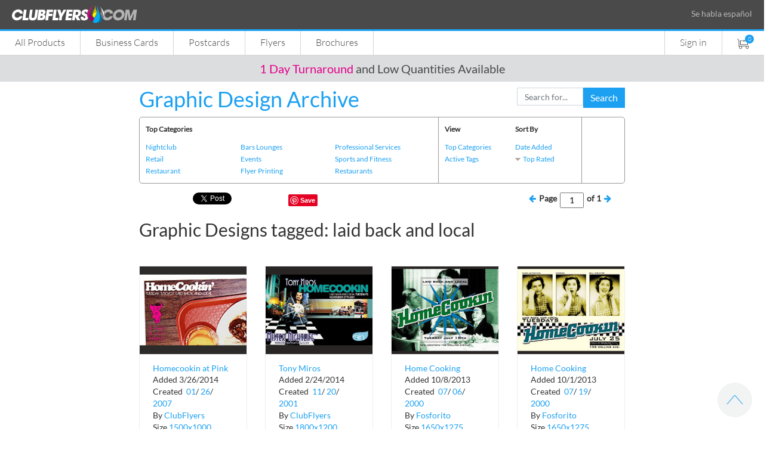

--- FILE ---
content_type: text/html; charset=utf-8
request_url: https://www.clubflyers.com/graphic-design/archive/tag/laid-back-and-local/
body_size: 73012
content:


<!DOCTYPE html>
<html lang="en">
<!--
DMCA Protection

This software is protected under the United States Copyright Act and the Digital Millennium Copyright Act ("DMCA"). If you are reading this, you are viewing an area not intended for public view. Technical measures have been put in place to control access to and protect unauthorized copying of this protected work.

As per the DMCA, "No person shall circumvent a technological measure that effectively controls access to a work protected under this title." 17 U.S.C. section 1201(a)(1)(A). To "circumvent a technological measure" means to "descramble a scrambled work, to decrypt an encrypted work, or otherwise to avoid, bypass, remove, deactivate, or impair a technological measure, without the authority of the copyright owner." Id. section 1201(a)(3)(A).

Any act or tool that serves to circumvent these technological measures is subject to criminal and civil penalties, including imprisonment and fines. 17 U.S.C. section 1203-1204. If you feel you have a legitimate purpose for circumventing these technological measures you are invited to contact the copyright owner at DMCA@clubflyers.com or calling 800-433-9298 or writing to

Graphics Type and Color Enterprises, Inc.
Attention: Legal Department, 2300 NW 7th Avenue,
Miami, FL  33127

prior to any attempted circumvention to request permission.
 -->
<head>
    <meta charset="utf-8">
    <meta http-equiv="X-UA-Compatible" content="IE=edge">
    <meta name="viewport" content="width=device-width, initial-scale=1">
    <meta name="viewport" content="width=device-width, user-scalable=no" />
        <meta name="robots" content="noindex, nofollow">
    <!-- The above 3 meta tags *must* come first in the head; any other head content must come *after* these tags -->
    <title>Graphic Designs tagged: laid back and local | Miami, Florida Printing | High Quality, Low prices</title>
    <link rel="shortcut icon" type="image/x-icon" href="/images/favicon.png" sizes="16x16" />
    <!-- Bootstrap -->
    

    <link href="https://stackpath.bootstrapcdn.com/bootstrap/4.5.0/css/bootstrap.min.css" rel="stylesheet" />
    <link href="/css/css_site?v=98V1RgErNtLg10iHxFfolpRRt6vmMFa6R-sBdqqzYiM1" rel="stylesheet"/>

    
    

    


    

    <script src="https://t.contentsquare.net/uxa/fa60b852dbf53.js"></script>
    
<meta content="The Graphic Design Archive tagged with &quot;laid back and local&quot;, brought to you by Clubflyers.com, is the reference tool for all of your digital artwork needs, featuring over two decades&#39; worth of graphic design examples that are sure to give infinite inspiration." name="description" />
<meta property="fb:app_id" content="331907286936290" />
<meta content="Graphic Designs tagged: laid back and local" property="og:title" />
<meta property="og:site_name" content="ClubFlyers.com" />
<meta content="The Graphic Design Archive tagged with &quot;laid back and local&quot;, brought to you by Clubflyers.com, is the reference tool for all of your digital artwork needs, featuring over two decades&#39; worth of graphic design examples that are sure to give infinite inspiration." property="og:description" />
<meta content="https://www.clubflyers.com/graphic-design/archive/tag/laid-back-and-local/" property="og:url" />
<meta content="The Graphic Design Archive tagged with &quot;laid back and local&quot;, brought to you by Clubflyers.com, is the reference tool for all of your digital artwork needs, featuring over two decades&#39; worth of graphic design examples that are sure to give infinite inspiration." name="keywords" />
<meta content="https://clubflyerscontent.azureedge.net/inspiration/2007/1/26/3o-s/-SMAC/-smac-homecookin-superbowl07/Thumbnail-front.psd.jpg" property="og:image" />
<script type="text/javascript">		!function (d, s, id) { var js, fjs = d.getElementsByTagName(s)[0], p = /^http:/.test(d.location) ? 'http' : 'https'; if (!d.getElementById(id)) { js = d.createElement(s); js.id = id; js.src = p + '://platform.twitter.com/widgets.js'; fjs.parentNode.insertBefore(js, fjs); } } (document, 'script', 'twitter-wjs');</script>

 <link href="/content/themes/base/css?v=eeR6y537FN1_-VnCc7VbW2pROodTYz-dLWVd2vQ6Fvc1" rel="stylesheet"/>

 <link rel="stylesheet" href="/css/inspiration.css?_t=09874747"  />




</head>
<body>
    <noscript>
        <img height="1" width="1" src="https://www.facebook.com/tr?id=161936637841412&ev=PageView&noscript=1" />
    </noscript>

    <script type="text/javascript">
        var gaJsHost = (("https:" == document.location.protocol) ? "https://ssl." : "http://www.");
        document.write(unescape("%3Cscript src='" + gaJsHost + "google-analytics.com/ga.js' type='text/javascript'%3E%3C/script%3E"));
    </script>
    <script type="text/javascript">
        try {
            var pageTracker = _gat._getTracker("UA-696341-1");
            pageTracker._trackPageview();
        } catch (err) { }
    </script>

    <script type="text/javascript">(function (w, d, t, r, u) { var f, n, i; w[u] = w[u] || [], f = function () { var o = { ti: "18003284" }; o.q = w[u], w[u] = new UET(o), w[u].push("pageLoad") }, n = d.createElement(t), n.src = r, n.async = 1, n.onload = n.onreadystatechange = function () { var s = this.readyState; s && s !== "loaded" && s !== "complete" || (f(), n.onload = n.onreadystatechange = null) }, i = d.getElementsByTagName(t)[0], i.parentNode.insertBefore(n, i) })(window, document, "script", "//bat.bing.com/bat.js", "uetq");</script>

    <script>
        function GetRevenueValue() {
            return 6;
        }
    </script>
    <script>
        window.uetq = window.uetq || [];
        window.uetq.push('event', '', { 'revenue_value': GetRevenueValue(), 'currency': 'Replace_with_Currency_Code' });
    </script>


    
   

    <div id="fb-root"></div>
    <script type="text/javascript">
	(function (d, s, id) {
		var js, fjs = d.getElementsByTagName(s)[0];
		if (d.getElementById(id)) return;
		js = d.createElement(s); js.id = id;
		js.src = "//connect.facebook.net/en_US/all.js#xfbml=1&appId=331907286936290";
		fjs.parentNode.insertBefore(js, fjs);
	} (document, 'script', 'facebook-jssdk'));
    </script>



    <!-- Header -->
    <header>
        <!-- Header Logo -->
        <div class="header-top clear d-none d-sm-block">
            <div class="container-fluid">
                <div class="d-flex align-items-center">
                    <div class="logo"> <a href="/"> <img class="img-fluid" src="https://clubflyerscontent.azureedge.net/images/clubflyers_word.svg" alt="Clubflyers.com" width="210" /> </a> </div>
                    <div class="flex-grow-1"></div>
                    <div><span style="color: #b7b7b7;">Se habla español</span></div>
                </div>
            </div>
        </div>

        <!-- Header Menu -->
        <div class="header-bottom clear">
            <div class="header-menu">
                <div class="mobile-menu-button pull-left"></div>
                <a href="/" class="mobile-logo d-block d-sm-none"> <img class="img-fluid" src="/images/clubflyers_logo.svg" alt="Clubflyers.com" width="25" /> </a>
                <a class="cart-icon pull-right d-block d-sm-none" href="/shopping-cart/"><img class="img-fluid" src="/images/ico-cart-white.svg" alt="cart" width="22" height="22" /></a>
                <div class="mobile-menu" data-component="common/header/HeaderRedesign">
                    


<ul class="navbar-left column topcat-nav">
    <li class="d-block d-sm-none"><a href="/" style="padding: 5px 25px 6px"><img class="img-fluid" src="https://clubflyerscontent.azureedge.net/images/clubflyers_logo.svg" alt="Clubflyers.com" width="26" /></a></li>
    <li class="flyout ">
        <a href="/printing/">All Products</a>
        <div class="sub-menu flyout-content">
            <div class="all-product-box">
                <div class="sub-new-menu-container">
                    <div class="submenu-inner sub-new-menu left-all-products clear">
                        <ul>
                            <li class=""><a href="/printing/">All Products</a></li>
                            <li class=""><a href="/printing/one-day-turnaround/">1 Day Turnaround</a></li>
                            <li class=""><a href="/vinyl-banners/">Banners</a></li>
                            <li class=""><a href="/booklets/">Booklets</a></li>
                            <li class=""><a href="/bookmarks/">Bookmarks</a></li>
                            <li class=""><a href="/boxes-and-packaging/">Boxes & Packaging</a></li>
                            <li class=""><a href="/brochures/">Brochures</a></li>
                            <li class=""><a href="/business-cards/">Business Cards</a></li>
                        </ul>
                        <ul>
                            <li class=""><a href="/calendars/">Calendars</a></li>
                            <li class=""><a href="/cd-dvd-inserts/">CD Packaging</a></li>
                            <li class=""><a href="/core-lineup/">CORE Products</a></li>
                            <li class=""><a href="/door-hangers/">Door Hangers</a></li>
                            <li class=""><a href="/printing/eddm-mailer/">EDDM</a></li>
                            <li class=""><a href="/event-tickets/">Event Tickets</a></li>
                            <li class=""><a href="/flyers/">Flyers</a></li>
                        </ul>
                        <ul>
                            <li class=""><a href="/greeting-cards/">Greeting Cards</a></li>
                            <li class=""><a href="/hang-tags/">Hang Tags</a></li>
                            <li class=""><a href="/invitation-cards/">Invitations</a></li>
                            <li class=""><a href="/menus/">Menus</a></li>
                            <li class=""><a href="/postcards/">Postcards</a></li>
                            <li class=""><a href="/posters/">Posters</a></li>
                            <li class=""><a href="/presentation-folders/">Presentation Folders</a></li>
                        </ul>
                        <ul>
                            <li class=""><a href="/rack-cards/">Rack Cards</a></li>
                            <li class=""><a href="/sell-sheets/">Sell Sheets</a></li>
                            <li class=""><a href="/stickers/">Stickers</a></li>
                            <li class=""><a href="/t-shirts/">T-shirts</a></li>
                            <li class=""><a href="/table-tents/">Table Tents</a></li>
                            <li class=""><a href="/vinyl-banners/">Vinyl Banners</a></li>
                            
                        </ul>
                    </div>
                    <div class="submenu-inner sub-new-menu right-all-products clear">
                        <ul>
                            <li class=""><a class="font-weight-bold" href="#">Design Tools</a></li>
                            <li class=""><a href="https://creator.clubflyers.com">Creator Tool</a></li>
                            <li class=""><a href="https://tshirt.clubflyers.com">T-shirt Designer</a></li>
                            <li class=""><a href="https://textwarp.clubflyers.com">TextWarp Tool</a></li>
                        </ul>
                        <ul>
                            <li class=""><a class="font-weight-bold" href="#">Industry</a></li>
                            <li class=""><a href="/campaign-trail/">Campaign Trail</a></li>
                            <li class=""><a href="/food-and-beverage/">Food and Beverage</a></li>
                            <li class=""><a href="/church-and-non-profit/">Church / Non Profit</a></li>
                            <li class=""><a href="/retail/">Retail</a></li>
                        </ul>
                        <ul>
                            <li class=""><a class="font-weight-bold" href="#">Informative</a></li>
                            <li><a href="/postcard/mailing-service/">Direct Mail</a></li>
                            <li><a href="/templates/">Upload Templates</a></li>
                            <li><a href="/shipping-options/">Turnaround / Shipping</a></li>
                            
                        </ul>
                    </div>
                </div>
            </div>
        </div>
    </li>
    <li class="flyout ">
        <a href="/business-cards/">Business Cards</a>
        <div class="sub-menu flyout-content">
            <div  class="bizcards-menu-box">
                <div class="container-fluid">
                    <div class="submenu-inner clear bc-wrapper bizcards-box">
                        <div class="row">
                            <div class="col-sm-6 col-12">
                                <div class="products-box-inner1">

                                    <div class="products-content-box">
                                        <ul class="bc-shape">
                                            <li><strong>Shop By Shape</strong></li>
                                            <li><a href="/print/business-cards/">Standard</a></li>
                                            <li class=""><a href="/print/square-business-cards/">Square</a></li>
                                            <li><a href="/print/slim-business-cards/">Slim</a> </li>
                                            <li class=""><a href="/print/folding-business-cards/">Folding</a></li>
                                        </ul>
                                    </div>
                                    <img class="img-fluid d-none d-sm-block" src="https://clubflyerscontent.azureedge.net/images/bc_header1.jpg" alt="ClubFlyers.com Business Cards" style="max-height:120px" />
                                </div>
                            </div>
                            <div class="col-sm-6 col-12">
                                <div class="products-box-inner1">

                                    <div class="products-content-box">
                                        <ul class="bc-paper">
                                            <li><strong>Shop By Paper</strong></li>
                                            
                                            <li class=""><a href="/print/business-cards/">Standard 14 Pt.</a></li>
                                            <li class=""><a href="/print/heavyweight-business-cards/">Heavyweight 17 Pt.</a></li>
                                            <li class=""><a href="/core/business-cards/">CORE 32 Pt. / 46 Pt.</a></li>
                                            <li class=""><a href="/print/raised-foil-cards/">Raised Foil</a></li>
                                        </ul>
                                    </div>
                                    <img class="img-fluid d-none d-sm-block" src="https://clubflyerscontent.azureedge.net/images/bc_header2.jpg" alt="ClubfFLyers.com Business Cards" style="max-height:120px" />
                                </div>
                            </div>

                        </div>
                    </div>
                    <div class="submenu-inner services-innermenu clear bizservice-box d-none d-sm-block">
                        <ul>
                            <li><strong>Services</strong></li>
                            <li class=""><a href="/business-cards/">All Business Cards</a></li>
                            <li><a href="https://creator.clubflyers.com/" target="_blank" data-action="design-tool">Design Online</a></li>
                            <li><a href="https://creator.clubflyers.com/" target="_blank" data-action="design-tool">Customize</a></li>
                            
                            
                            <li><a href="/templates/">Upload Templates</a> </li>
                        </ul>
                    </div>
                </div>
            </div>
            
        </div>
    </li>
    <li class="flyout ">
        <a href="/postcards/">Postcards</a>
        <div class="sub-menu flyout-content">
            <div class="products-memu all-postcards">
                <div class="container">
                    <div class="row">
                        <div class="col-sm-6 col-12 text-right">
                            <div class="products-box-inner">
                                <img class="img-fluid d-none d-sm-block" src="https://clubflyerscontent.azureedge.net/images/clubflyers-postcard-5x7-category-main-menu.jpg" alt="ClubfFlyers.com Postcards" />
                                <div class="products-content-box">
                                    <ul>
                                        <li><a href="/postcards/">All Postcards</a></li>
                                        <li class=""><a href="/printing/postcard/4x6/">4 x 6</a></li>
                                        <li class=""><a href="/printing/postcard/5x7/">5 x 7</a></li>
                                        <li class=""><a href="/printing/postcard/8.5x5.5/">8.5 x 5.5</a></li>
                                        <li class=""><a href="/printing/postcard/6x9/">6 x 9</a> </li>
                                    </ul>
                                </div>
                            </div>
                        </div>
                        <div class="col-sm-6 col-12 text-left">
                            <div class="products-box-inner d-none d-sm-block">
                                <img class="img-fluid d-none d-sm-block" src="https://clubflyerscontent.azureedge.net/images/usps-resources-main-menu.jpg" alt="direct mail" />
                                <div class="products-content-box">
                                    <ul>
                                        <li><a href="/postcard/mailing-service/">Direct Mail</a></li>
                                        <li><a href="/printing/eddm-mailer/">EDDM</a></li>

                                        <li><a href="/templates/">Upload Templates</a></li>
                                        <li><a href="/spot-uv/">Spot UV</a></li>
                                        <li><a href="/custom-quotes/">Custom Quotes</a></li>
                                    </ul>
                                </div>
                            </div>
                        </div>
                    </div>
                </div>
            </div>
        </div>
    </li>
    <li class="flyout ">
        <a href="/flyers/">Flyers</a>
        <div class="sub-menu flyout-content">
            <div class="bizcards-menu-box">
                <div class="container-fluid">
                    <div class="submenu-inner clear bc-wrapper bizcards-box">
                        <div class="row">
                            <div class="col-sm-6 col-12">
                                <div class="products-box-inner1">

                                    <div class="products-content-box">
                                        <ul class="bc-shape">
                                            <li><strong>Shop By Shape</strong></li>
                                            <li><a href="/printing/flyer/standard-4x6/">Standard</a></li>
                                            <li><a href="/printing/flyer/square/">Square</a></li>
                                            <li><a href="/printing/flyer/club-flyers/circle/">Circle</a> </li>
                                            <li><a href="/printing/flyer/custom-size-flyers/">Custom</a></li>
                                        </ul>
                                    </div>
                                    <img class="img-fluid d-none d-sm-block" src="https://clubflyerscontent.azureedge.net/images/clubflyers-custom-flyer-pricing.jpg" alt="ClubFlyers.com Flyers" style="max-height:120px" />
                                </div>
                            </div>
                            <div class="col-sm-6 col-12">
                                <div class="products-box-inner1">

                                    <div class="products-content-box">
                                        <ul class="bc-paper">
                                            <li><strong>Shop By Size</strong></li>
                                            <li><a href="/printing/flyer/standard-4x6/">Standard 4 x 6"</a></li>
                                            <li><a href="/printing/flyer/small/">Small 3 x 4"</a></li>
                                            <li><a href="/printing/flyer/medium/">Medium 4.25 x 5.5"</a></li>
                                            <li><a href="/printing/flyer/large/">Large 8.5 x 5.5"</a></li>
                                            <li><a href="/printing/flyer/jumbo/8.5x11/">Jumbo 8.5 x 11"</a></li>
                                            <li><a href="/printing/flyer/long/">Long 9 x 4"</a></li>
                                        </ul>
                                    </div>
                                    <img class="img-fluid d-none d-sm-block" src="https://clubflyerscontent.azureedge.net/images/clubflyers-standard-flyer-4x6-standard_flyer_pricing.jpg" alt="ClubfFLyers.com Flyers" style="max-height:120px" />
                                </div>
                            </div>
                        </div>
                    </div>
                    <div class="submenu-inner services-innermenu clear bizservice-box d-none d-sm-block">
                        <ul>
                            <li><strong>Services</strong></li>
                            <li class=""><a href="/flyers/">All Flyers</a></li>
                            <li><a href="https://creator.clubflyers.com/" target="_blank" data-action="design-tool">Design Online</a></li>
                            <li><a href="https://creator.clubflyers.com/" target="_blank" data-action="design-tool">Customize</a></li>
                            <li><a href="/templates/">Upload Templates</a> </li>
                        </ul>
                    </div>
                </div>
            </div>
        </div>
    </li>
    <li class="flyout ">
        <a href="/brochures/">Brochures</a>
        <div class="sub-menu flyout-content">
            <div class="bizcards-menu-box">
                <div class="container-fluid">
                    <div class="submenu-inner clear bc-wrapper bizcards-box">
                        <div class="row">
                            <div class="col-sm-6 col-12">
                                <div class="products-box-inner1">

                                    <div class="products-content-box">
                                        <ul class="bc-paper">
                                            <li><strong>Shop By Size</strong></li>
                                            <li><a href="/printing/brochure/8.5x11/">Brochure 8.5 x 11"</a></li>
                                            <li><a href="/printing/brochure/8.5x14/">Brochure 8.5 x 14"</a></li>
                                            <li><a href="/printing/brochure/11x17/">Brochure 11 x 17"</a></li>
                                            <li><a href="/printing/brochure/11x25.5/">Brochure 11 x 25.5"</a></li>
                                        </ul>
                                    </div>
                                    <img class="img-fluid d-none d-sm-block" src="https://clubflyerscontent.azureedge.net/images/clubflyers-brochure-255x11-pricing.jpg" alt="ClubfFLyers.com Brochures" style="max-height:120px" />
                                </div>
                            </div>

                        </div>
                    </div>
                    <div class="submenu-inner services-innermenu clear bizservice-box d-none d-sm-block">
                        <ul>
                            <li><strong>Services</strong></li>
                            <li class=""><a href="/brochures/">All Brochures</a></li>
                            <li><a href="https://creator.clubflyers.com/" target="_blank" data-action="design-tool">Design Online</a></li>
                            <li><a href="https://creator.clubflyers.com/" target="_blank" data-action="design-tool">Customize</a></li>
                            <li><a href="/templates/">Upload Templates</a> </li>
                        </ul>
                    </div>
                </div>
            </div>
        </div>
    </li>
</ul>


           
                    <ul class="navbar-right">
                            <li><a href="/login/" >Sign in</a></li>
                        <li class="d-none">
                            <div id="sb-search" class="sb-search">
                                <form>
                                    <input class="sb-search-input" placeholder="Enter your search..." type="text" value="" name="search" id="search">
                                    <button class="sb-search-submit" type="submit" value=""><img class="unsticky-icon" src="/images/ico-search.png" alt="search" /><img class="sticky-icon" src="/images/ico-search-white.png" alt="search" /></button>
                                </form>
                            </div>
                        </li>
                        <li class="cart-icon d-none d-sm-block">
                            <a href="#">
                                <img class="unsticky-icon" src="/images/ico-cart.svg" alt="cart" width="20" height="17" />
                                <img class="sticky-icon" src="/images/ico-cart-white.svg" alt="cart" width="20" height="17" />
                                <span class="cart-count">0</span>
                            </a>
                            <div class="sub-cart"></div>
                        </li>
                    </ul>
                </div>
            </div>
            
        </div>

        <!-- Sales Bar -->
        

    <!-- Sales Bar -->
    <div class="sales-bar text-center">
        <div class="container-fluid">
            <div class="row">
                <div class="col"> 
                            <a href="https://www.clubflyers.com/printing/" id="top-promotion-click" data-promo-id="" data-promo-title="1 Day Turnaround  and Low Quantities Available  "><span>1 Day Turnaround</span>  and Low Quantities Available  <span></span> </a>
                </div>
            </div>

        </div>
    </div>


    </header>

    <!-- content -->

    

<div class="content">
    <div class="row justify-content-center">
        <div class="col-md-8 col-12">
            <div class="container">
            <div class="row">
    <div class="col-12 col-sm-6">
        <div class="h1" style="margin-top:10px">
        <a href="/graphic-design/archive?top=bydate" data-behavior="show-spinner">Graphic Design Archive</a>
        </div>
    </div>
    <div class="col-12  col-sm-3">
            <span>&nbsp;</span>
    </div>
    <div class="col-12  col-sm-3">
<form action="/designarchivefilter/searchbytag/" method="post">            <div class="input-group"  style="margin-top:10px">
                <input type="text" class="form-control" id="tag" name="tag" placeholder="Search for...">
                <span class="input-group-btn">
                    <button class="btn btn-default" type="submit">Search</button>
                </span>
            </div><!-- /input-group -->
</form>    </div>
</div>


              </div>
        </div>
    </div>
    <div class="row justify-content-center">
        <div class="col-md-8 col-12">
            <div class="container">
            


<table style="border: 1px solid #999999;border-radius: 5px 5px 5px 5px;display: inline-block;font-size: 12.3333px;line-height: 20px;width: 100%;">
				<tr>
					<td colspan="3" style="padding: 10px;vertical-align:top;width:500px;border-right:1px solid #999">
						<p><b>Top Categories</b></p>
						<ul id="topCategoriesList">
								<li style="width:33%"><a href="/graphic-design/archive/nightclub/" class="blueLink"  data-behavior = "show-spinner">Nightclub</a></li>
								<li style="width:33%"><a href="/graphic-design/archive/bars-lounges/" class="blueLink"  data-behavior = "show-spinner">Bars Lounges</a></li>
								<li style="width:33%"><a href="/graphic-design/archive/professional-services/" class="blueLink"  data-behavior = "show-spinner">Professional Services</a></li>
								<li style="width:33%"><a href="/graphic-design/archive/retail/" class="blueLink"  data-behavior = "show-spinner">Retail</a></li>
								<li style="width:33%"><a href="/graphic-design/archive/events/" class="blueLink"  data-behavior = "show-spinner">Events</a></li>
								<li style="width:33%"><a href="/graphic-design/archive/sports-and-fitness/" class="blueLink"  data-behavior = "show-spinner">Sports and Fitness</a></li>
								<li style="width:33%"><a href="/graphic-design/archive/restaurant/" class="blueLink"  data-behavior = "show-spinner">Restaurant</a></li>
								<li style="width:33%"><a href="/graphic-design/archive/flyer-printing/" class="blueLink"  data-behavior = "show-spinner">Flyer Printing</a></li>
								<li style="width:33%"><a href="/graphic-design/archive/restaurants-sports-and-entertainment/" class="blueLink"  data-behavior = "show-spinner">Restaurants</a></li>
						</ul>					
					</td>
					<td colspan="2" style="padding: 10px;vertical-align:top;width:240px;border-right:1px solid #999">
						<table style="width:100%">
							<tr>
								<td style="vertical-align:top">
									<p><b>View</b></p>
									<a class="blueLink" href="/graphic-design/archive/all-categories/" data-behavior = "show-spinner">Top Categories</a><br />
									<a class="blueLink" href="/graphic-design/archive/active-tags/" data-behavior = "show-spinner">Active Tags</a>								
								</td>
								<td style="vertical-align:top">
									<p><b>Sort By</b></p>
									<a href="#" class="blueLink" data-action="sort-by-dateadded">Date Added</a><br />
									<a href="#" class="blueLink" data-action="sort-by-toprated">Top Rated</a>
								</td>
							</tr>
						</table>
					</td>
					<td colspan="2" style="padding: 10px;vertical-align:top">
						<div class="fb-like-box" data-href="https://www.facebook.com/clubflyers" data-width="184" data-show-faces="false" data-header="false" data-stream="false" data-show-border="false"></div>
					</td>
				</tr>
			</table>

            </div>
        </div>
    </div>

    <div class="row justify-content-center" style="margin:10px 0 0">
        <div class="col-md-8 col-12">
            <div class="container">
            <div style="float:left;width:49%;">
                <table style="display: inline-block; float: left">
                    <tr>
                        <td style="display: inline-block; width: 80px;"><div class="fb-like" data-send="false" data-layout="button_count" data-width="450" data-show-faces="false"></div></td>
                        <td style="display: inline-block; width: 90px;"><a href="https://twitter.com/share" class="twitter-share-button" data-via="clubflyers">Tweet</a></td>
                        <td style="display: inline-block; width: 70px;"><div class="g-plusone" data-size="medium"></div></td>
                        <td style="display: inline-block; width: 44px;"><a href="//pinterest.com/pin/create/button/?url=%2fgraphic-design%2farchive%2ftag%2flaid-back-and-local%2f&amp;media=https%3a%2f%2fclubflyerscontent.azureedge.net%2finspiration%2f2007%2f1%2f26%2f3o-s%2f-SMAC%2f-smac-homecookin-superbowl07%2fThumbnail-front.psd.jpg&amp;description=The+Graphic+Design+Archive+tagged+with+%22laid+back+and+local%22%2c+brought+to+you+by+Clubflyers.com%2c+is+the+reference+tool+for+all+of+your+digital+artwork+needs%2c+featuring+over+two+decades%27+worth+of+graphic+design+examples+that+are+sure+to+give+infinite+inspiration." data-pin-do="buttonPin" data-pin-config="none"><img src="//assets.pinterest.com/images/pidgets/pin_it_button.png" alt="" /></a></td>
                    </tr>
                </table>
                <div class="clear"></div>
            </div>
            <div style="float:right;width:30%;margin:0 13px 0 0">
                <div style="width:100%;text-align:right;margin:0 13px 0 0" id="pagerWrapper1">
                    <table cellpadding="2" cellspacing="0" cellpadding="0" style="float:right;text-align:right;">
                        <tr style="height:20px;line-height:20px">
                            <td style="width:auto;vertical-align:top"><a href="javascript:void(0);" data-action="previous-page"><i class="fa fa-arrow-left"></i></a></td>
                            <td style="width:auto;padding:0 5px;vertical-align:top"><b>Page</b></td>
                            <td style="width:auto;vertical-align:top">
                                <input type="text" style="width:40px;text-align:center" value="1" id="curPage2" />
                            </td>
                            <td style="width:auto;padding:0 5px;vertical-align:top"><b>of <span id="totpages2">1</span></b></td>
                            <td style="width:auto;vertical-align:top"><a href="javascript:void(0);" data-action="next-page"><i class="fa fa-arrow-right"></i></a></td>
                        </tr>
                    </table>
                </div>
                <div class="clear"></div>
            </div> 
                </div>          
        </div>
    </div>

    <div class="row justify-content-center">
        <div class="col-md-8 col-12">
            <div class="container">
                <h1 class="h2" style="margin-bottom:0">Graphic Designs tagged: laid back and local</h1>
           </div>
           

        <div class="imgesview-section">
            <div class="featured-products">
                <div class="container">
                    <div class="row">
    <div class="col-sm-3 col-12">
        <div class="featured-box">
            <div class="featured-inner-box">
                <div class="featured-img">
                    <a href="/graphic-design/archive/artwork/homecookin-at-pink-elephant/6409/" title="Homecookin at Pink Elephant - tagged with laid back and local" data-behavior="show-spinner">
                        <img alt="Homecookin at Pink Elephant - tagged with laid back and local" src="https://clubflyerscontent.azureedge.net/inspiration/2007/1/26/3o-s/-SMAC/-smac-homecookin-superbowl07/Thumbnail-front.psd.jpg" title="Homecookin at Pink Elephant - tagged with laid back and local" class="img-fluid" />
                    </a>
                </div>
                <div class="featured-content">
                    <div class="wd-title-ellipses"><a href="/graphic-design/archive/artwork/homecookin-at-pink-elephant/6409/" class="blueLink" data-behavior="show-spinner">Homecookin at Pink Elephant</a></div>
                    <div class="wd-addedby">Added&nbsp;3/26/2014</div>
                    <div class="wd-addedby">
                        <span>Created&nbsp;</span>
                        <a class="blueLink" data-behavior="show-spinner" href="/graphic-design/archive/created/2007/01/" style="display:inline-block">01</a><span>/</span>
                        <a class="blueLink" data-behavior="show-spinner" href="/graphic-design/archive/created/2007/01/26/" style="display:inline-block">26</a><span>/</span><a class="blueLink" data-behavior="show-spinner" href="/graphic-design/archive/created/2007/" style="display:inline-block">2007</a>

                    </div>
                    <div class="wd-addedby">
                        <span>By&nbsp;</span><a class="blueLink" data-behavior="show-spinner" href="/graphic-design/archive/artist/clubflyers/">ClubFlyers</a>
                    </div>
                    <div class="wd-addedby">
                        <span>Size&nbsp;</span><a class="blueLink" data-behavior="show-spinner" href="/graphic-design/archive/image-pixels/1500x1000/">1500x1000</a>
                    </div>
                    <div class="commands">
                        <div class="ratePlace" rate="0" data-id="6409" data-allow-rate="True" style="float:left;padding:5px"></div>
                        <div style="float:right;background-color:#bebebe;padding:8px">
                            <a class="abtn" title="Add to Lightbox" href="#" data-action="addtolightbox" data-value="6409" rel="nofollow">+</a>
                            <a class="abtn" data-behavior="show-spinner" title="Search for more images like this" href="/graphic-design/archive/search-like/nightclub/clubflyers/1500x1000/">=</a>
                        </div>
                    </div>	

                </div>
            </div>
        </div>
    </div>
    <div class="col-sm-3 col-12">
        <div class="featured-box">
            <div class="featured-inner-box">
                <div class="featured-img">
                    <a href="/graphic-design/archive/artwork/tony-miros-homecookin-at-rain-nightclub/7142/" title="Tony Miros Homecookin at Rain Nightclub - tagged with laid back and local" data-behavior="show-spinner">
                        <img alt="Tony Miros Homecookin at Rain Nightclub - tagged with laid back and local" src="https://clubflyerscontent.azureedge.net/inspiration/2001/11/20/GTC-Crew/4t-z/rain-homecookin-mr-nightlife/Thumbnail-front.psd.jpg" title="Tony Miros Homecookin at Rain Nightclub - tagged with laid back and local" class="img-fluid" />
                    </a>
                </div>
                <div class="featured-content">
                    <div class="wd-title-ellipses"><a href="/graphic-design/archive/artwork/tony-miros-homecookin-at-rain-nightclub/7142/" class="blueLink" data-behavior="show-spinner">Tony Miros Homecookin at Rain Nightclub</a></div>
                    <div class="wd-addedby">Added&nbsp;2/24/2014</div>
                    <div class="wd-addedby">
                        <span>Created&nbsp;</span>
                        <a class="blueLink" data-behavior="show-spinner" href="/graphic-design/archive/created/2001/11/" style="display:inline-block">11</a><span>/</span>
                        <a class="blueLink" data-behavior="show-spinner" href="/graphic-design/archive/created/2001/11/20/" style="display:inline-block">20</a><span>/</span><a class="blueLink" data-behavior="show-spinner" href="/graphic-design/archive/created/2001/" style="display:inline-block">2001</a>

                    </div>
                    <div class="wd-addedby">
                        <span>By&nbsp;</span><a class="blueLink" data-behavior="show-spinner" href="/graphic-design/archive/artist/clubflyers/">ClubFlyers</a>
                    </div>
                    <div class="wd-addedby">
                        <span>Size&nbsp;</span><a class="blueLink" data-behavior="show-spinner" href="/graphic-design/archive/image-pixels/1800x1200/">1800x1200</a>
                    </div>
                    <div class="commands">
                        <div class="ratePlace" rate="0" data-id="7142" data-allow-rate="True" style="float:left;padding:5px"></div>
                        <div style="float:right;background-color:#bebebe;padding:8px">
                            <a class="abtn" title="Add to Lightbox" href="#" data-action="addtolightbox" data-value="7142" rel="nofollow">+</a>
                            <a class="abtn" data-behavior="show-spinner" title="Search for more images like this" href="/graphic-design/archive/search-like/nightclub/clubflyers/1800x1200/">=</a>
                        </div>
                    </div>	

                </div>
            </div>
        </div>
    </div>
    <div class="col-sm-3 col-12">
        <div class="featured-box">
            <div class="featured-inner-box">
                <div class="featured-img">
                    <a href="/graphic-design/archive/artwork/home-cooking-grand-opening/2875/" title="Home Cooking Grand Opening - tagged with laid back and local" data-behavior="show-spinner">
                        <img alt="Home Cooking Grand Opening - tagged with laid back and local" src="https://clubflyerscontent.azureedge.net/inspiration/2000/7/6/Fosforito/homecookin-amnesia/Thumbnail-front.psd.jpg" title="Home Cooking Grand Opening - tagged with laid back and local" class="img-fluid" />
                    </a>
                </div>
                <div class="featured-content">
                    <div class="wd-title-ellipses"><a href="/graphic-design/archive/artwork/home-cooking-grand-opening/2875/" class="blueLink" data-behavior="show-spinner">Home Cooking Grand Opening</a></div>
                    <div class="wd-addedby">Added&nbsp;10/8/2013</div>
                    <div class="wd-addedby">
                        <span>Created&nbsp;</span>
                        <a class="blueLink" data-behavior="show-spinner" href="/graphic-design/archive/created/2000/07/" style="display:inline-block">07</a><span>/</span>
                        <a class="blueLink" data-behavior="show-spinner" href="/graphic-design/archive/created/2000/07/06/" style="display:inline-block">06</a><span>/</span><a class="blueLink" data-behavior="show-spinner" href="/graphic-design/archive/created/2000/" style="display:inline-block">2000</a>

                    </div>
                    <div class="wd-addedby">
                        <span>By&nbsp;</span><a class="blueLink" data-behavior="show-spinner" href="/graphic-design/archive/artist/fosforito/">Fosforito</a>
                    </div>
                    <div class="wd-addedby">
                        <span>Size&nbsp;</span><a class="blueLink" data-behavior="show-spinner" href="/graphic-design/archive/image-pixels/1650x1275/">1650x1275</a>
                    </div>
                    <div class="commands">
                        <div class="ratePlace" rate="3" data-id="2875" data-allow-rate="True" style="float:left;padding:5px"></div>
                        <div style="float:right;background-color:#bebebe;padding:8px">
                            <a class="abtn" title="Add to Lightbox" href="#" data-action="addtolightbox" data-value="2875" rel="nofollow">+</a>
                            <a class="abtn" data-behavior="show-spinner" title="Search for more images like this" href="/graphic-design/archive/search-like/flyer-printing/fosforito/1650x1275/">=</a>
                        </div>
                    </div>	

                </div>
            </div>
        </div>
    </div>
    <div class="col-sm-3 col-12">
        <div class="featured-box">
            <div class="featured-inner-box">
                <div class="featured-img">
                    <a href="/graphic-design/archive/artwork/home-cooking-local-tuesday/2878/" title="Home Cooking Local Tuesday - tagged with laid back and local" data-behavior="show-spinner">
                        <img alt="Home Cooking Local Tuesday - tagged with laid back and local" src="https://clubflyerscontent.azureedge.net/inspiration/2000/7/19/Fosforito/homecookin-ubo-party/Thumbnail-front.psd.jpg" title="Home Cooking Local Tuesday - tagged with laid back and local" class="img-fluid" />
                    </a>
                </div>
                <div class="featured-content">
                    <div class="wd-title-ellipses"><a href="/graphic-design/archive/artwork/home-cooking-local-tuesday/2878/" class="blueLink" data-behavior="show-spinner">Home Cooking Local Tuesday</a></div>
                    <div class="wd-addedby">Added&nbsp;10/1/2013</div>
                    <div class="wd-addedby">
                        <span>Created&nbsp;</span>
                        <a class="blueLink" data-behavior="show-spinner" href="/graphic-design/archive/created/2000/07/" style="display:inline-block">07</a><span>/</span>
                        <a class="blueLink" data-behavior="show-spinner" href="/graphic-design/archive/created/2000/07/19/" style="display:inline-block">19</a><span>/</span><a class="blueLink" data-behavior="show-spinner" href="/graphic-design/archive/created/2000/" style="display:inline-block">2000</a>

                    </div>
                    <div class="wd-addedby">
                        <span>By&nbsp;</span><a class="blueLink" data-behavior="show-spinner" href="/graphic-design/archive/artist/fosforito/">Fosforito</a>
                    </div>
                    <div class="wd-addedby">
                        <span>Size&nbsp;</span><a class="blueLink" data-behavior="show-spinner" href="/graphic-design/archive/image-pixels/1650x1275/">1650x1275</a>
                    </div>
                    <div class="commands">
                        <div class="ratePlace" rate="1" data-id="2878" data-allow-rate="True" style="float:left;padding:5px"></div>
                        <div style="float:right;background-color:#bebebe;padding:8px">
                            <a class="abtn" title="Add to Lightbox" href="#" data-action="addtolightbox" data-value="2878" rel="nofollow">+</a>
                            <a class="abtn" data-behavior="show-spinner" title="Search for more images like this" href="/graphic-design/archive/search-like/flyer-printing/fosforito/1650x1275/">=</a>
                        </div>
                    </div>	

                </div>
            </div>
        </div>
    </div>
    <div class="col-sm-3 col-12">
        <div class="featured-box">
            <div class="featured-inner-box">
                <div class="featured-img">
                    <a href="/graphic-design/archive/artwork/home-cookin-at-rain/3014/" title="Home Cookin&#39; at Rain - tagged with laid back and local" data-behavior="show-spinner">
                        <img alt="Home Cookin&#39; at Rain - tagged with laid back and local" src="https://clubflyerscontent.azureedge.net/inspiration/2001/10/24/Fosforito/rain-SMAC-homecookin/Thumbnail-front.psd.jpg" title="Home Cookin&#39; at Rain - tagged with laid back and local" class="img-fluid" />
                    </a>
                </div>
                <div class="featured-content">
                    <div class="wd-title-ellipses"><a href="/graphic-design/archive/artwork/home-cookin-at-rain/3014/" class="blueLink" data-behavior="show-spinner">Home Cookin&#39; at Rain</a></div>
                    <div class="wd-addedby">Added&nbsp;9/10/2013</div>
                    <div class="wd-addedby">
                        <span>Created&nbsp;</span>
                        <a class="blueLink" data-behavior="show-spinner" href="/graphic-design/archive/created/2001/10/" style="display:inline-block">10</a><span>/</span>
                        <a class="blueLink" data-behavior="show-spinner" href="/graphic-design/archive/created/2001/10/24/" style="display:inline-block">24</a><span>/</span><a class="blueLink" data-behavior="show-spinner" href="/graphic-design/archive/created/2001/" style="display:inline-block">2001</a>

                    </div>
                    <div class="wd-addedby">
                        <span>By&nbsp;</span><a class="blueLink" data-behavior="show-spinner" href="/graphic-design/archive/artist/fosforito/">Fosforito</a>
                    </div>
                    <div class="wd-addedby">
                        <span>Size&nbsp;</span><a class="blueLink" data-behavior="show-spinner" href="/graphic-design/archive/image-pixels/1862x1397/">1862x1397</a>
                    </div>
                    <div class="commands">
                        <div class="ratePlace" rate="5" data-id="3014" data-allow-rate="True" style="float:left;padding:5px"></div>
                        <div style="float:right;background-color:#bebebe;padding:8px">
                            <a class="abtn" title="Add to Lightbox" href="#" data-action="addtolightbox" data-value="3014" rel="nofollow">+</a>
                            <a class="abtn" data-behavior="show-spinner" title="Search for more images like this" href="/graphic-design/archive/search-like/nightclub/fosforito/1862x1397/">=</a>
                        </div>
                    </div>	

                </div>
            </div>
        </div>
    </div>
    <div class="col-sm-3 col-12">
        <div class="featured-box">
            <div class="featured-inner-box">
                <div class="featured-img">
                    <a href="/graphic-design/archive/artwork/home-cooking-at-n-lounge-and-oxygen-bar/4248/" title="Home Cooking at N Lounge and Oxygen Bar - tagged with laid back and local" data-behavior="show-spinner">
                        <img alt="Home Cooking at N Lounge and Oxygen Bar - tagged with laid back and local" src="https://clubflyerscontent.azureedge.net/inspiration/2001/2/12/Fosforito/homecookin-N-grand-opening/Thumbnail-front.psd.jpg" title="Home Cooking at N Lounge and Oxygen Bar - tagged with laid back and local" class="img-fluid" />
                    </a>
                </div>
                <div class="featured-content">
                    <div class="wd-title-ellipses"><a href="/graphic-design/archive/artwork/home-cooking-at-n-lounge-and-oxygen-bar/4248/" class="blueLink" data-behavior="show-spinner">Home Cooking at N Lounge and Oxygen Bar</a></div>
                    <div class="wd-addedby">Added&nbsp;9/5/2013</div>
                    <div class="wd-addedby">
                        <span>Created&nbsp;</span>
                        <a class="blueLink" data-behavior="show-spinner" href="/graphic-design/archive/created/2001/02/" style="display:inline-block">02</a><span>/</span>
                        <a class="blueLink" data-behavior="show-spinner" href="/graphic-design/archive/created/2001/02/12/" style="display:inline-block">12</a><span>/</span><a class="blueLink" data-behavior="show-spinner" href="/graphic-design/archive/created/2001/" style="display:inline-block">2001</a>

                    </div>
                    <div class="wd-addedby">
                        <span>By&nbsp;</span><a class="blueLink" data-behavior="show-spinner" href="/graphic-design/archive/artist/fosforito/">Fosforito</a>
                    </div>
                    <div class="wd-addedby">
                        <span>Size&nbsp;</span><a class="blueLink" data-behavior="show-spinner" href="/graphic-design/archive/image-pixels/2100x1500/">2100x1500</a>
                    </div>
                    <div class="commands">
                        <div class="ratePlace" rate="2" data-id="4248" data-allow-rate="True" style="float:left;padding:5px"></div>
                        <div style="float:right;background-color:#bebebe;padding:8px">
                            <a class="abtn" title="Add to Lightbox" href="#" data-action="addtolightbox" data-value="4248" rel="nofollow">+</a>
                            <a class="abtn" data-behavior="show-spinner" title="Search for more images like this" href="/graphic-design/archive/search-like/nightclub/fosforito/2100x1500/">=</a>
                        </div>
                    </div>	

                </div>
            </div>
        </div>
    </div>
                    </div>
                </div>
            </div>
        </div>

        </div>
    </div>

    <div class="row justify-content-center" style="margin-bottom:20px">
        <div class="col-md-8 col-12">
            <div class="container">
                <div style="width:40%;float:left;padding:5px 0 0 10px;">
                    <table cellpadding="2" cellspacing="2">
                        <tr>
                            <td style="width:50px;"><b>Show</b></td>
                            <td style="width:25px;"><a href="javascript:void(0);" data-action="set-rows-on-page" data-value="15" class="page selected">15</a></td>
                            <td style="width:25px;"><a href="javascript:void(0);" data-action="set-rows-on-page" data-value="30" class="page">30</a></td>
                            <td style="width:25px;"><a href="javascript:void(0);" data-action="set-rows-on-page" data-value="45" class="page">45</a></td>
                            <td style="width:25px;"><a href="javascript:void(0);" data-action="set-rows-on-page" data-value="100" class="page">100</a></td>
                        </tr>
                    </table>
                </div>
                <div style="width:40%;float:right;text-align:right;margin:0 13px 0 0" id="pagerWrapper2">
                    <table cellpadding="2" cellspacing="0" cellpadding="0" style="float:right;text-align:right;">
                        <tr style="height:23px;line-height:23px">
                            <td style="width:auto;vertical-align:top"><a href="javascript:void(0);" data-action="previous-page"><i class="fa fa-arrow-left"></i></a></td>
                            <td style="width:auto;padding:0 5px;vertical-align:top"><b>Page</b></td>
                            <td style="width:auto;vertical-align:top">
                                <input type="text" style="width:50px;text-align:center" value="1" id="curPage" />
                            </td>
                            <td style="width:auto;padding:0 5px;vertical-align:top"><b>of <span id="totpages">1</span></b></td>
                            <td style="width:auto;vertical-align:top"><a href="javascript:void(0);" data-action="next-page"><i class="fa fa-arrow-right"></i></a></td>
                        </tr>
                    </table>
                </div>
            </div>
        </div>
    </div>


</div>

<input type="hidden" value="1" id="pageTotals" />
<input type="hidden" value="1" id="currentPager" />
<input type="hidden" value="pageTag" id="pageType" />
<input type="hidden" value="laid-back-and-local" id="datag" />














    <!-- footer -->
    


<footer>
    <div class="footer_top">
        <div class="container">
            <div class="row">
                <div class="col-sm-8 col-12">
                    <div class="row">
                        <div class="col-md-7 col-sm-7">
                            <div class="footertopright_text">Sign up for exclusive sales and product news</div>
                        </div>
                        <div class="col-md-5 col-sm-5">
                            <div class="footertopright_feild form-group">
                                <button type="submit" class="" id="lty_signup">Sign up</button>
                            </div>
                        </div>
                    </div>
                </div>
                <div class="col-sm-4 col-12">
                    <div class="footertopright_text d-none d-sm-block  d-sm-none d-md-block visible" style="font-size: 20px; text-align: left; line-height: 20px;">
                        Need Help? (800)433-9298<br /><span style="font-size: 16px;">Se habla español</span>
                    </div>
                    <div class="footertopright_text hiddenCF visible-xs visible-sm" style="font-size:20px;">Need Help?</div>
                    <div class="footertopright_text hiddenCF visible-xs visible-sm" style="font-size:20px;">(800)433-9298</div>
                    <div class="footertopright_text hiddenCF visible-xs visible-sm" style="font-size: 16px;">Se habla español</div>
                </div>

            </div>
        </div>
    </div>
    <div class="footer_bottom d-none d-sm-block">
        <div class="container">
            <div class="row">
                <div class="col-sm-4 col-12">
                    <h4>Products</h4>
                    <div class="row">
                        <div class="col-sm-6">
                            <ul>
                                <li><a href="/printing/">All Products</a></li>
                                <li><a href="/vinyl-banners/">Banners</a></li>
                                <li><a href="/booklets/">Booklets</a></li>
                                <li><a href="/bookmarks/">Bookmarks</a></li>
                                <li><a href="/brochures/">Brochures</a></li>
                                <li><a href="/business-cards/">Business Cards</a></li>
                                <li><a href="/calendars/">Calendars</a></li>
                                <li><a href="/cd-dvd-inserts/">CD Packaging</a></li>
                                <li><a href="/door-hangers/">Door Hangers</a></li>
                                <li><a href="/printing/eddm-mailer/">EDDM</a></li>
                                <li><a href="/event-tickets/">Event Tickets</a></li>
                                <li><a href="/flyers/">Flyers</a></li>
                                
                            </ul>
                        </div>
                        <div class="col-sm-6">
                            <ul>
                                
                                <li><a href="/greeting-cards/">Greeting Cards</a></li>
                                <li><a href="/hang-tags/">Hang Tags</a></li>
                                <li><a href="/menus/">Menus</a></li>

                                <li><a href="/postcards/">Postcards</a></li>
                                <li><a href="/posters/">Posters</a></li>
                                <li><a href="/presentation-folders/">Presentation Folders</a></li>
                                <li><a href="/rack-cards/">Rack Cards</a></li>
                                <li><a href="/sell-sheets/">Sell Sheets</a></li>
                                <li><a href="/stickers/">Stickers</a></li>
                                <li><a href="/table-tents/">Table Tents</a></li>
                                <li><a href="/vinyl-banners/">Vinyl Banners</a></li>
                                <li><a href="/print/wristbands/">Wristbands</a></li>
                            </ul>
                        </div>
                    </div>
                </div>
                <div class="col-sm-5 col-12">
                    <div class="row">
                        <div class="col-sm-5">
                            <h4>Support</h4>
                            <ul>
                                <li><a href="/faq/">FAQ's</a></li>
                                <li><a href="/sample-kit/">Request Samples</a></li>
                                <li><a href="/spot-uv/">Spot UV</a></li>
                                <li><a href="/print101/">Print 101</a></li>
                                <li><a href="/custom-quotes/">Custom Quotes</a></li>
                                <li><a href="/templates/">Templates</a></li>
                                <li><a href="/contact-us/">Contact Us</a></li>
                            </ul>
                            <h4 class="fulfillment-title">Fulfillment</h4>
                            <ul>
                                <li><a href="/postcard/mailing-service/">Mailing Service</a></li>
                                <li><a href="/shipping-options/">Shipping Options</a></li>
                            </ul>
                        </div>
                        <div class="col-sm-7">
                            <h4>About us</h4>
                            <ul>
                                <li><a href="/about-us/">Our Story</a></li>
                                <li><a href="/careers/">Careers</a></li>
                                <li><a href="/low-price-guarantee/">Low Price Guarantee</a></li>
                                <li><a href="/holiday-schedule/">Holiday Schedule</a></li>
                                <li><a href="/dmca/">DMCA Policy</a></li>
                                <li><a href="/privacy/">Privacy Policy</a></li>
                                <li><a href="/terms/">Terms of Use</a></li>
                            </ul>
                        </div>
                    </div>
                </div>
                <div class="col-sm-3 col-12">
                    <div class="footer-social-icon clearfix" style="margin-top:15px;">
                        <ul class="footertop_social">
                            <li><a href="http://www.facebook.com/clubflyers" target="_blank" title="Follow Us on Facebook">
                                    <span class="fa-stack fa-lg">
                                        <i class="fa fa-circle fa-stack-2x"></i>
                                        <i class="fa fa-facebook fa-stack-1x fa-inverse" aria-hidden="true"></i>
                                    </span>                                
                                </a></li>
                            <li><a href="https://twitter.com/clubflyers" target="_blank" data-show-count="true" data-lang="en">
                                    <span class="fa-stack fa-lg">
                                        <i class="fa fa-circle fa-stack-2x"></i>
                                        <i class="fa fa-twitter fa-stack-1x fa-inverse" aria-hidden="true"></i>
                                    </span>                                   
                                </a></li>
                            <li><a href="https://www.instagram.com/clubflyers/?hl=en" target="_blank">
                                    <span class="fa-stack fa-lg">
                                        <i class="fa fa-circle fa-stack-2x"></i>
                                        <i class="fa fa-instagram fa-stack-1x fa-inverse" aria-hidden="true"></i>
                                    </span>                                   
                                </a></li>
                            
                        </ul>
                    </div>
                    
                </div>
            </div>
        </div>
    </div>
</footer>


    <!-- Chat -->
    <a href="#" class="chat-btn">Chat With Us</a>


    
    <script src="/scripts/jquery-3.5.1.js" type="text/javascript"></script>
    <script src="/scripts/jquery-migrate-3.3.0.js" type="text/javascript"></script>
    <script src="/scripts/modernizr-custom.js" type="text/javascript"></script>

    <script src="/bundles/jqueryval?v=gv07P1wOls6RUcgKkteXrqYYu-s6YYbMC_GyYHhRPLo1"></script>

    

    <!-- Include all compiled plugins (below), or include individual files as needed -->
    <script src="/bundles/plugins?v=ifEh8KJrK1OrRm8R0qRj2AEZn6atC7UV_pKqqaFPAKg1"></script>

    

    <script src="/bundles/clubflyers_scripts?v=XFX2pxwuWSDUHRWYRPOLHzpy_T9VmFFroBDZB9GyHRk1"></script>

    

    <script type="text/javascript">
        $(".carousel").swipe({
            swipe: function (event, direction, distance, duration, fingerCount, fingerData) {
                if (direction == 'left') $(this).carousel('next');
                if (direction == 'right') $(this).carousel('prev');
            },
            allowPageScroll: "vertical"
        });
        $(function () {
            clubflyers.public.publicInit();
        });
    </script>
    <script type="text/javascript">
        window.addEventListener('load', function () {
            clubflyers.public.cart_state();
        });
    </script>



    
<script src="/bundles/jqueryui?v=duZvgbVzRo8y2XGXeUUpqiHgeyhhqZuUXUM1yrRNdjs1"></script>

<!-- Place this tag after the last +1 button tag. -->
<script type="text/javascript">
	(function () {
		var po = document.createElement('script'); po.type = 'text/javascript'; po.async = true;
		po.src = 'https://apis.google.com/js/plusone.js';
		var s = document.getElementsByTagName('script')[0]; s.parentNode.insertBefore(po, s);
	})();
</script>

<script type="text/javascript">
	(function (d) {
		var f = d.getElementsByTagName('SCRIPT')[0], p = d.createElement('SCRIPT');
		p.type = 'text/javascript';
		p.async = true;
		p.src = '//assets.pinterest.com/js/pinit.js';
		f.parentNode.insertBefore(p, f);
	} (document));
</script>


<script type="text/javascript">
        $(function () {
            clubflyers.designarchive.list.init();
        });
</script>

    <script type="text/x-jquery-tmpl" id="sub_cart_menu_Template">
        

    <div class="sub-cart-inner">
        <ul>
            {{each items}}
            <li>
                <div class="cart-image"><img src="${$value.itemImage}" alt="" style="background-color: ${$value.productBgColor}"/></div>
                <div class="cart-title">
                    <h5>${$value.title}<br />${$value.price}</h5>
                    <div class="text-right">
                        <a href="${$value.seoUrl}">Edit</a> | 
                        {{if $value.show_duplicate}}
                        <a href="#" data-scid="${$value.scid}" data-action="duplicate-item-cart">Duplicate</a> | 
                        {{/if}}
                        <a href="#" data-scid="${$value.scid}" data-action="delete-item-cart">Remove</a>
                    </div>
                </div>
            </li>
            {{/each}}
        </ul>

        <div class="cart-total-title"> <span>Total</span>${total} </div>

        {{if countMore>0 }}
        <div class="cart-items-title">You have ${countMore} more items in your cart</div>
        {{/if}}
        <a href="/shopping-cart" class="btn btn-default btn-block btn-cart">View Cart / Check Out</a>
    </div>




    </script>
    <script type="text/x-jquery-tmpl" id="profile_template">
        

<div class="modal fade sign-in-up" tabindex="-1">
    <div class="modal-dialog">
        <div class="modal-content">
            <div class="modal-body">
                <button type="button" class="close" data-dismiss="modal" aria-label="Close"><span aria-hidden="true"><i class="ion-close-round"></i></span></button>     
                <h4>Profile</h4>
                <form action="/" method="post" id="update_profile_form">
                    <div class="form-group">
                        <label class="col-form-label">Title</label>
                        <input type="text" id="profile_title" name="profile_title" class="form-control" maxlength="50" value="${title}"/>
                        <span class="fa fa-remove form-control-feedback hiddenCF" aria-hidden="true"></span>
                    </div>
                    <div class="form-group">
                        <label class="col-form-label">First Name</label>
                        <input type="text" id="profile_firstName" name="profile_firstName" class="form-control" maxlength="50" value="${first_name}"/>
                        <span class="fa fa-remove form-control-feedback hiddenCF" aria-hidden="true"></span>
                    </div>
                    <div class="form-group">
                        <label class="col-form-label">Last Name</label>
                        <input type="text" id="profile_lastName" name="profile_lastName" class="form-control" maxlength="50" value="${last_name}"/>
                        <span class="fa fa-remove form-control-feedback hiddenCF" aria-hidden="true"></span>
                    </div>
                    <div class="form-group">
                        <label class="col-form-label">Company</label>
                        <input type="text" id="profile_company" name="profile_company" class="form-control" maxlength="250" value="${company}"/>
                        <span class="fa fa-remove form-control-feedback hiddenCF" aria-hidden="true"></span>
                    </div>
                    <div class="form-group">
                        <label class="col-form-label">Phone</label>
                        <input type="tel" id="profile_phone" name="profile_phone" class="form-control" maxlength="50" value="${phone}"/>
                        <span class="fa fa-remove form-control-feedback hiddenCF" aria-hidden="true"></span>
                    </div>
                    <div class="form-group text-right">
                        <button type="submit" class="btn btn-default">Submit</button>
                    </div>
                </form>
            </div>
        </div>
    </div>
</div>
    </script>

    <div class="modal-background" id="asyncbackground"></div>
    <div class="spinner-progress"></div>


    
<script type="text/x-jquery-tmpl" id="dscfrstusr_template">
    <div class="modal fade sign-in-up fstuser" tabindex="-1">
        <div class="modal-dialog">
            <div class="modal-content first_user_popup">
                <div class="modal-body">
                    <button type="button" class="close" data-dismiss="modal" aria-label="Close"><span aria-hidden="true"><i class="ion-close-round"></i></span></button>
                    <div class="" id="dfu_screen1">
                        <form method="post" action="/account/firstusersignup" id="form_fus">
                            <div class="row">
                                <div class="col-xs-6 col-xs-offset-6 text-center e">
                                    <div class="h1">SAVE 20%</div>
                                </div>
                            </div>
                            <div class="row">
                                <div class="col-xs-6 col-xs-offset-6 text-center d">
                                    Sign up to save 20% on your first order.
                                </div>
                            </div>
                            <div class="row">
                                <div class="col-xs-6 col-xs-offset-6 text-center t">
                                    Get access to exclusive sales and product news when you join Clubflyers communiy.
                                </div>
                            </div>
                            <div class="row">
                                <div class="col-xs-6 col-xs-offset-6 text-center">
                                    <div class="input-group">
                                        <input type="email" class="form-control" placeholder="Enter valid email address. " id="email" name="email" style="height:40px"/>
                                        <span class="fa fa-remove form-control-feedback hiddenCF" aria-hidden="true"></span>
                                        <span class="input-group-btn">
                                            <button class="btn btn-get-started btn-black" style="padding:4px 12px;height:40px;" type="submit">Sign Up</button>
                                        </span>
                                    </div><!-- /input-group -->
                                </div>
                            </div>
                        </form>
                    </div>
                    <div class="" id="dfu_screen2">

                    </div>
                </div>
            </div>
        </div>
    </div>
</script>

<script type="text/x-jquery-tmpl" id="dscfrstusr_success_template">
    <div class="row">
        <div class="col-xs-6 col-xs-offset-6 text-center e" style="margin-top:70px">
            <div class="h3">USE CODE: ${code}</div>
        </div>
    </div>
    <div class="row">
        <div class="col-xs-6 col-xs-offset-6 text-center e" style="margin-top:20px">
            AT CHECKOUT TO ACTIVATE YOUR
        </div>
    </div>
    <div class="row">
        <div class="col-xs-6 col-xs-offset-6 text-center e">
            <div class="h1">20% OFF</div>
        </div>
    </div>
    <div class="row">
        <div class="col-xs-6 col-xs-offset-6 text-center">
            <button type="button" class="btn btn-get-started btn-black" id="copy_code">Copy Code</button>
        </div>
    </div>

</script>



        <script type="text/javascript">
            (function (e, t, o, n, p, r, i) { e.visitorGlobalObjectAlias = n; e[e.visitorGlobalObjectAlias] = e[e.visitorGlobalObjectAlias] || function () { (e[e.visitorGlobalObjectAlias].q = e[e.visitorGlobalObjectAlias].q || []).push(arguments) }; e[e.visitorGlobalObjectAlias].l = (new Date).getTime(); r = t.createElement("script"); r.src = o; r.async = true; i = t.getElementsByTagName("script")[0]; i.parentNode.insertBefore(r, i) })(window, document, "https://diffuser-cdn.app-us1.com/diffuser/diffuser.js", "vgo");
            vgo('setAccount', '89757454');
            vgo('setTrackByDefault', true);
            vgo('process');
        </script>

    
</body>
</html>


--- FILE ---
content_type: text/html; charset=utf-8
request_url: https://accounts.google.com/o/oauth2/postmessageRelay?parent=https%3A%2F%2Fwww.clubflyers.com&jsh=m%3B%2F_%2Fscs%2Fabc-static%2F_%2Fjs%2Fk%3Dgapi.lb.en.2kN9-TZiXrM.O%2Fd%3D1%2Frs%3DAHpOoo_B4hu0FeWRuWHfxnZ3V0WubwN7Qw%2Fm%3D__features__
body_size: 161
content:
<!DOCTYPE html><html><head><title></title><meta http-equiv="content-type" content="text/html; charset=utf-8"><meta http-equiv="X-UA-Compatible" content="IE=edge"><meta name="viewport" content="width=device-width, initial-scale=1, minimum-scale=1, maximum-scale=1, user-scalable=0"><script src='https://ssl.gstatic.com/accounts/o/2580342461-postmessagerelay.js' nonce="YoAGE62GhAa1CmRwIEsM9w"></script></head><body><script type="text/javascript" src="https://apis.google.com/js/rpc:shindig_random.js?onload=init" nonce="YoAGE62GhAa1CmRwIEsM9w"></script></body></html>

--- FILE ---
content_type: text/css; charset=utf-8
request_url: https://www.clubflyers.com/css/css_site?v=98V1RgErNtLg10iHxFfolpRRt6vmMFa6R-sBdqqzYiM1
body_size: 268282
content:
@import url(https://maxcdn.bootstrapcdn.com/font-awesome/4.6.3/css/font-awesome.min.css);@import url(https://code.ionicframework.com/ionicons/2.0.1/css/ionicons.min.css);@font-face{font-family:'Lato-Light';src:url('../fonts/Lato-Light.eot');src:local('☺'),url('../fonts/Lato-Light.woff') format('woff'),url('../fonts/Lato-Light.ttf') format('truetype'),url('../fonts/Lato-Light.svg') format('svg');font-weight:normal;font-style:normal}@font-face{font-family:'Lato-Regular';src:url('../fonts/Lato-Regular.eot');src:local('☺'),url('../fonts/Lato-Regular.woff') format('woff'),url('../fonts/Lato-Regular.ttf') format('truetype'),url('../fonts/Lato-Regular.svg') format('svg');font-weight:normal;font-style:normal}@font-face{font-family:'Lato-Bold';src:url('../fonts/Lato-Bold.eot');src:local('☺'),url('../fonts/Lato-Bold.woff') format('woff'),url('../fonts/Lato-Bold.ttf') format('truetype'),url('../fonts/Lato-Bold.svg') format('svg');font-weight:normal;font-style:normal}@font-face{font-family:'Lato-Black';src:url('../fonts/Lato-Black.eot');src:local('☺'),url('../fonts/Lato-Black.woff') format('woff'),url('../fonts/Lato-Black.ttf') format('truetype'),url('../fonts/Lato-Black.svg') format('svg');font-weight:normal;font-style:normal}@font-face{font-family:'Lato-Hairline';src:url('../fonts/Lato-Hairline.eot');src:local('☺'),url('../fonts/Lato-Hairline.woff') format('woff'),url('../fonts/Lato-Hairline.ttf') format('truetype'),url('../fonts/Lato-Hairline.svg') format('svg');font-weight:normal;font-style:normal}@font-face{font-family:'ITCAvantGardeStd-BoldObl';src:url('../fonts/ITCAvantGardeStd-BoldObl.otf');font-weight:normal;font-style:normal}h1,h2,h3,h4,h5,h6,.h1,.h2,.h3,.h4,.h5,.h6{font-family:inherit;font-weight:500;line-height:1.1;color:inherit}h1,.h1,h2,.h2,h3,.h3{margin-top:20px;margin-bottom:10px}.h4,h5,.h5,h6,.h6{margin-top:10px;margin-bottom:10px}h1,.h1{font-size:36px}h2,.h2{font-size:30px}h3,.h3{font-size:24px}h4,.h4{font-size:18px}h5,.h5{font-size:14px}h6,.h6{font-size:12px}.btn{padding:6px 12px;line-height:1.42857143}table{border-spacing:0;border-collapse:collapse}td,th{padding:0}.font-light{font-family:'Lato-Light'}.font-regular{font-family:'Lato-Regular'}body{color:#4a4a4a;font-family:'Lato-Regular';font-weight:normal!important}h1,h2,h3,h4,h5,h6,.h1,.h2,.h3,.h4,.h5,.h6{font-family:'Lato-Regular';font-weight:normal!important}a{color:#1ba0f2}a:hover,a:focus{color:#1ba0f2;text-decoration:none}a:focus,a{outline:none}ul{list-style:none;margin:0;padding:0}.clear:before,.clear:after{content:"";display:table}.clear:after{clear:both}img{max-width:100%}.overflow-hidden{overflow:hidden}.mb-60{margin-bottom:60px}.pb-0{padding-bottom:0!important}.pt-10{padding-top:10px}.pb-10{padding-bottom:10px}.pt-20{padding-top:20px}.pb-20{padding-bottom:20px}.pt-30{padding-top:30px}.pb-30{padding-bottom:30px}.pt-40{padding-top:40px}.pb-40{padding-bottom:40px}.pt-50{padding-top:50px}.pb-50{padding-bottom:50px}.pt-60{padding-top:60px}.pb-60{padding-bottom:60px}.pt-70{padding-top:70px}.pb-70{padding-bottom:70px}.pt-80{padding-top:80px}.pb-80{padding-bottom:80px}.pt-90{padding-top:90px}.pb-90{padding-bottom:90px}.btn{border-radius:0}.btn:focus,.btn:active:focus,.btn.active:focus,.btn.focus,.btn.focus:active,.btn.active.focus{outline:none}.btn-default{background-color:#1ba0f2;border:none;color:#fff}.btn-default:hover,.btn-default:active,.btn-default:focus,.btn-default.focus,.btn-default:hover:active,.btn-default:focus:active{background-color:#0b90e2;color:#fff}.btn-primary{background-color:#ededed;border:none;color:#4a4a4a}.btn.btn-primary:hover,.btn.btn-primary:active,.btn.btn-primary:focus,.btn.btn-primary:hover:active,.btn.btn-primary:focus:active{background-color:#ddd;color:#4a4a4a}.btn-black{background-color:#4a4a4a;border:none;color:#fff}.btn.btn-black:hover,.btn.btn-black:active,.btn.btn-black:focus,.btn.btn-black:hover:active,.btn.btn-black:focus:active{background-color:#fff;color:#4a4a4a}label{color:#4a4a4a;font-size:14px;font-weight:normal;font-family:'Lato-Regular';margin-bottom:5px}.form-control{border-radius:0;font-size:14px;height:30px}.form-group{margin-bottom:12px}input[type="checkbox"],input[type="radio"]{position:relative!important;opacity:0}select.form-control{-webkit-appearance:none;-moz-appearance:none;appearance:none;background:url("https://clubflyerscontent.azureedge.net/images/appearance-arrow.png") no-repeat scroll 95% center;border:1px solid #ddd;border-radius:0;color:#4a4a4a;padding-right:30px;position:relative}select.form-control:focus{border-color:transparent;border-color:#ddd;box-shadow:none}.clubflyers-select{background-color:#fff;border:1px solid #ddd;display:inline-block;height:22px;position:relative}.clubflyers-select_expanded{z-index:199;border-bottom:none}.lte7 .clubflyers-select{display:inline;zoom:1}.clubflyers-select__title{cursor:pointer;height:100%;line-height:19px}.clubflyers-select__title__text{margin:0 20px 0 0;white-space:nowrap;overflow:hidden}.clubflyers-select__title__icon{background-image:url("https://clubflyerscontent.azureedge.net/images/select_icon.png");background-repeat:no-repeat;background-position:center center;border-left:1px solid #ddd;position:absolute;top:0;right:0;display:block;width:20px;height:16px;margin:2px auto}.clubflyers-select__dropdown{background:#fff;border:1px solid #ddd;overflow:hidden}.clubflyers-select__list{padding:5px 5px}.clubflyers-select__item{font-family:"Lato-Light";cursor:pointer;display:block;overflow:hidden;position:relative;white-space:nowrap}.clubflyers-select__wrap-scrollbar{position:absolute;top:0;bottom:0;right:0;width:22px}.clubflyers-select__dropdown__inner::-webkit-scrollbar{width:0}.clubflyers-select__scrollbar{position:absolute;z-index:1;left:0;right:0;margin-left:auto;margin-right:auto;width:20px;height:55px!important;background-color:#e6e7e8;cursor:pointer}.light-gray-bg{background-color:#f9f9f9}.dark-gray-bg{background-color:#818080}.black-color{color:#000}.white-color{color:#fff}.left-top{position:absolute;top:28px;bottom:inherit;left:0;right:0;text-align:left}.left-middle{position:absolute;top:50%;left:0;right:0;text-align:left;transform:translateY(-50%);-moz-transform:translateY(-50%);-webkit-transform:translateY(-50%);-o-transform:translateY(-50%);-ms-transform:translateY(-50%)}.left-bottom{position:absolute;top:inherit;bottom:28px;left:0;right:0;text-align:left}.top-middle{position:absolute;top:28px;bottom:inherit;left:0;right:0;text-align:center}.middle-middle{position:absolute;top:50%;left:50%;text-align:center;transform:translate(-50%,-50%);-moz-transform:translate(-50%,-50%);-webkit-transform:translate(-50%,-50%);-o-transform:translate(-50%,-50%);-ms-transform:translate(-50%,-50%)}.bottom-middle{position:absolute;top:inherit;bottom:28px;left:0;right:0;text-align:center}.right-top{position:absolute;top:28px;bottom:inherit;left:0;right:0;text-align:right}.right-middle{position:absolute;top:50%;left:0;right:0;text-align:right;transform:translateY(-50%);-moz-transform:translateY(-50%);-webkit-transform:translateY(-50%);-o-transform:translateY(-50%);-ms-transform:translateY(-50%)}.bottom-right{position:absolute;top:inherit;bottom:28px;left:0;right:0;text-align:right}.title{font-size:28px;font-weight:normal;font-family:'Lato-Light';margin:25px 0}.core-cart .title{color:#898989}.light-title{font-family:"Lato-Light";font-size:40px;margin:0 0 20px;padding-bottom:20px;position:relative}.light-title:after{background-color:#939598;bottom:0;content:"";height:1px;left:0;position:absolute;width:65px}.slider-size-title{font-family:"Lato-Light";font-size:60px;font-weight:normal;letter-spacing:-.5px;line-height:.87em;margin:0 0 14px;text-transform:uppercase}.slider-size-text{font-family:"Lato-Light";font-size:30px;font-weight:normal;letter-spacing:-.5px;line-height:.87em;margin:0 0 14px;text-transform:uppercase}.sample-kit h1.title-border{border-bottom:1px solid;color:#6d6e71;display:inline-block;font-size:36px;padding-bottom:25px;text-transform:unset}.sample-category.sample-kit .carousel-caption{bottom:200px}.page-title{display:inline-block;vertical-align:top;width:100%;padding:12px 0 6px;background-color:#fff}a.back-to-top{background-color:rgba(230,231,232,.5);border-radius:50%;bottom:20px;height:58px;line-height:54px;position:fixed;right:20px;text-align:center;vertical-align:middle;width:58px;z-index:999}header{position:fixed;z-index:99999;width:100%;display:inline-block;vertical-align:top}.header-top{background-color:#4a4a4a;padding:7px 5px 10px;border-bottom:3px solid #1ba0f2;display:inline-block;vertical-align:top;width:100%}.header-menu{background-color:#fff;border-bottom:1px solid rgba(147,149,152,.4);display:inline-block;vertical-align:top;width:100%;position:relative}.cf-small-logo{display:none}.mobile-menu>ul>li{border-right:1px solid rgba(147,149,152,.4);float:left}.mobile-menu>ul.navbar-right>li{position:relative}.mobile-menu>ul>li>a{border-bottom:2px solid transparent;color:#4a4a4a;display:inline-block;vertical-align:top;font-size:16px;font-weight:normal;font-family:'Lato-Light';line-height:20px;padding:9px 25px;position:relative}.mobile-menu>ul.navbar-right>li:hover>a,.mobile-menu>ul.navbar-right>li:focus>a,.mobile-menu>ul.navbar-right>li.active>a,.mobile-menu>ul>li:hover>a,.mobile-menu>ul>li.hover>a,.mobile-menu>ul>li:focus>a,.mobile-menu>ul>li.active>a{border-color:#1ba0f2;color:#1ba0f2}.mobile-menu>ul>li .sub-menu{top:100%;background-color:#fff;border-top:1px solid rgba(147,149,152,.4);border-bottom:1px solid rgba(147,149,152,.4);left:0;position:absolute;width:100%;z-index:99;display:none}.header-sticky .mobile-menu>ul>li .sub-menu{top:106%}.mobile-menu>ul>li:hover .sub-menu{display:block}.mobile-menu>ul.navbar-right>li .sub-menu{-webkit-transition:0s ease .2s;-moz-transition:0s ease .2s;-ms-transition:0s ease .2s;-o-transition:0s ease .2s;transition:0s ease .2s;visibility:hidden;-ms-filter:"progid:DXImageTransform.Microsoft.Alpha(Opacity=0)";filter:alpha(opacity=0);-moz-opacity:0;-khtml-opacity:0;opacity:0;display:block!important}@-moz-document url-prefix(){.mobile-menu > ul > li:hover .sub-menu{display:none;}.mobile-menu > ul > li:hover > a{border-color:transparent;color:#4a4a4a;}.mobile-menu > ul > li.hover > a{border-color:#1ba0f2;color:#1ba0f2;}}@media screen and (-webkit-min-device-pixel-ratio:0){.mobile-menu>ul>li:hover .sub-menu{display:none}.mobile-menu>ul>li:hover>a{border-color:transparent;color:#4a4a4a}.mobile-menu>ul>li.hover>a{border-color:#1ba0f2;color:#1ba0f2}}.mobile-menu>ul.navbar-right>li:hover .sub-menu{-ms-filter:"progid:DXImageTransform.Microsoft.Alpha(Opacity=1)";filter:alpha(opacity=100);-moz-opacity:1;-khtml-opacity:1;opacity:1;visibility:visible}.mobile-menu .all-product-box{background-color:#fff}.mobile-menu .submenu-inner{float:left;margin:0 auto;padding-bottom:50px;padding-top:38px;width:100%}.mobile-menu .sub-menu .submenu-inner ul{float:left;width:13.5%}.mobile-menu .sub-menu ul>li>a{color:#4a4a4a;font-size:13px;line-height:25px;display:block}.mobile-menu .sub-menu ul>li:hover a,.mobile-menu .sub-menu ul>li:focus a,.mobile-menu .sub-menu ul>li.active a{color:#1ba0f2}.mobile-menu .sub-new-menu-container{display:flex}@media(max-width:767px){.mobile-menu .sub-new-menu-container{display:block}}.mobile-menu .sub-new-menu{padding:30px;display:flex;justify-content:space-between}.mobile-menu .sub-new-menu.left-all-products{width:60%}.mobile-menu .sub-new-menu.right-all-products{width:40%;background:#f7f8f7}.mobile-menu .sub-new-menu ul{padding:0 15px;float:initial!important;width:initial!important}.mobile-menu .services-innermenu{background-color:#f7f8f7;margin:0;max-width:40%;padding-left:45px;width:100%;min-height:263px}.mobile-menu .sub-menu .services-innermenu ul{width:50%}.products-memu{padding:43px 0 45px;text-align:center}.products-memu .products-box-inner{display:inline-block;vertical-align:top}.products-memu .products-box-inner img{float:right}.products-memu .products-content-box{text-align:left;display:inline-block;vertical-align:middle;margin-right:30px}.products-memu .products-content-box li b{display:inline-block;margin-bottom:3px}.products-memu.business-cards-menu{padding:0}.business-cards-menuleft{float:left;width:75%}.business-cards-menuright{background:#f8f8f8 none repeat scroll 0 0;float:right;width:25%}.business-cards-menuleft .products-box-inner{float:left;padding-bottom:45px;padding-top:43px;width:50%}.business-cards-menuleft .products-box-inner .products-content-box{float:left}.business-cards-menuleft .products-box-inner img{display:inline-block;float:none;margin-right:30px;margin-top:8px;max-width:210px}.business-cards-menuright .products-box-inner{padding-bottom:45px;padding-top:43px;width:100%}.business-cards-menuright .products-box-inner .products-content-box{float:left;padding-left:50px}.all-postcards .text-right .products-box-inner{padding-right:78px}.all-postcards .text-left .products-box-inner{padding-left:48px}.mobile-menu>.navbar-right{margin-right:0;float:right!important}.mobile-menu>.navbar-right>li:first-child{border-left:1px solid rgba(147,149,152,.41)}.mobile-menu>.navbar-right>li:last-child{border-right:none}.mobile-menu>.navbar-right>li>a img{display:inline-block!important;margin-bottom:-1px;vertical-align:middle}.mobile-menu>.navbar-right>li img.sticky-icon{display:none!important}.mobile-menu>.navbar-right>li:first-child>a img{margin-left:4px}.mobile-menu .account{position:relative}.mobile-menu .account .sub-menu{border:1px solid rgba(147,149,152,.4);padding:15px 13px}.mobile-menu .account .sub-menu li{line-height:25px}.mobile-menu .account .sub-menu a{color:#4a4a4a;font-weight:normal;font-family:'Lato-Light'}.mobile-menu .account .sub-menu a:hover{color:#1ba0f2}.mobile-menu .account .sub-menu li.active a{color:#1ba0f2}.mobile-menu .account .sub-menu .divider{border-top:1px solid #d1d1d1;margin:14px 0 10px}.mobile-menu>ul>li .sub-cart{opacity:0;visibility:hidden}.mobile-menu>ul>li:hover .sub-cart{opacity:1;visibility:visible}.mobile-menu .sub-cart{padding-top:10px;position:absolute;right:0;width:290px;z-index:99;display:block;top:100%}.mobile-menu .sub-cart:before{border-color:transparent transparent #fff;border-style:solid;border-width:0 8px 8px;content:"";position:absolute;right:20px;top:3px}.mobile-menu .sub-cart-inner{background-color:#fff;border:1px solid rgba(147,149,152,.4);padding:21px 20px 20px}.mobile-menu .sub-cart .cart-image{border:1px solid #d5d5d5;float:left;margin-right:16px}.mobile-menu .sub-cart .cart-title h5{font-weight:normal;font-family:'Lato-Light';line-height:16px;margin:-2px 0}.mobile-menu .sub-cart li{display:inline-block;padding-bottom:15px;width:100%;margin-bottom:17px;border-bottom:1px solid #f4f4f4}.mobile-menu .cart-total-title span{display:inline-block;width:32%}.mobile-menu .cart-items-title{font-weight:normal;font-family:'Lato-Light';padding:16px 0 25px}.mobile-menu .cart-title>div{color:#1ba0f2;font-weight:normal;font-family:'Lato-Light';line-height:16px;position:relative;top:9px}.mobile-menu .sub-cart .btn-cart{font-size:16px;font-weight:normal;font-family:'Lato-Light';line-height:1;padding:11px}.mobile-menu .cart-count{background-color:#1ba0f2;border-radius:50%;color:#fff;display:inline-block;font-size:10px;height:15px;line-height:15px;position:absolute;right:17px;text-align:center;top:6px;width:15px}.mobile-menu .sub-cart .cart-title .account-box-right{color:#1ba0f2}.mobile-menu .sub-cart .cart-title .account-box-right>a{color:#1ba0f2}.sb-search{border-bottom:2px solid transparent;height:40px;min-width:66px;overflow:hidden;position:relative;transition:width .3s ease 0s;width:0}.sb-search-input{background-color:transparent;border:none;font-size:16px;height:40px;padding:10px 65px 10px 20px;position:absolute;right:0;top:0;outline:medium none;width:100%;z-index:-10}.sb-search-submit{background-color:transparent;border:none;float:right;padding:9px 25px;position:relative;z-index:11}.sb-search.sb-search-open{border-color:#1ba0f2;width:300px}.sb-search.sb-search-open .sb-search-input{z-index:10}.sb-search.sb-search-open .sb-search-submit{z-index:90}.mobile-menu>ul>li:hover>.sb-search,.mobile-menu>ul>li:focus>.sb-search{border-color:#1ba0f2}.header-bottom{position:static;top:0;left:0;right:0;width:100%;display:inline-block;vertical-align:top}.header-sticky .cf-small-logo{display:block}.header-sticky .header-menu{background-color:#4a4a4a;border-bottom:3px solid #1ba0f2}.header-sticky .mobile-menu>ul>li.cf-small-logo>a{border-bottom:none;display:table;padding:10px 25px 9px}.header-sticky .mobile-menu>ul>li>a{color:#fff;padding:14px 25px 13px}.header-sticky .mobile-menu>.navbar-right>li img.sticky-icon{display:inline-block!important}.header-sticky .mobile-menu>.navbar-right>li img.unsticky-icon{display:none!important}.header-sticky .mobile-menu>.navbar-right>li.account img.sticky-icon{display:inline-block!important}.header-sticky .sb-search{height:49px}.header-sticky .sb-search-input{color:#fff;height:49px}.header-sticky .sb-search-submit{padding:16px 25px}.header-sticky .mobile-menu>ul>li.cart-icon>a{padding:14px 25px 13px}.header-sticky .mobile-menu .cart-count{right:17px;top:8px}header.position-absolute{position:absolute;top:417px}.header-bottom.header-bottom-none{opacity:0;-webkit-transition:all .2s ease-in-out;-moz-transition:all .2s ease-in-out;-ms-transition:all .2s ease-in-out;-o-transition:all .2s ease-in-out;transition:all .2s ease-in-out}.header-bottom.header-bottom-block,.header-bottom.clear.header-managed,header .header-bottom-none:hover,.menu-hover .header-bottom.header-sticky{opacity:1;-webkit-transition:all .2s ease-in-out;-moz-transition:all .2s ease-in-out;-ms-transition:all .2s ease-in-out;-o-transition:all .2s ease-in-out;transition:all .2s ease-in-out}.header-sticky .header-top,.header-sticky .sales-bar{display:none!important}.header-bottom.header-bottom-none{opacity:0;transform:translate(0,-60px);-moz-transform:translate(0,-60px);-webkit-transform:translate(0,-60px);-o-transform:translate(0,-60px);-ms-transform:translate(0,-60px)}.menu-hover .header-bottom.header-bottom-none,.header-bottom.header-bottom-block,.header-bottom.clear.header-managed,header .header-bottom-none:hover,body .header-allshow{opacity:1!important;transform:translate(0,0);-moz-transform:translate(0,0);-webkit-transform:translate(0,0);-o-transform:translate(0,0);-ms-transform:translate(0,0);-webkit-transition:all .2s ease-in-out;-moz-transition:all .2s ease-in-out;-ms-transition:all .2s ease-in-out;-o-transition:all .2s ease-in-out;transition:all .2s ease-in-out}.header-bottom .page-menu-bar,.header-bottom .page-title{display:none;z-index:1}.header-sticky .page-menu-bar,.header-sticky .page-title{display:block}.noslider header.position-absolute{top:138px}.nopage-menu-bar header.position-absolute,.toppage-menu-bar header.position-absolute,.templates-menu-bar header.position-absolute{top:0}.mean-bar{padding-top:7px;text-align:left;width:100%;z-index:999999}.meanmenu-reveal{width:17px;height:14px;position:relative;display:inline-block;-webkit-transform:rotate(0deg);-moz-transform:rotate(0deg);-o-transform:rotate(0deg);transform:rotate(0deg);-webkit-transition:.5s ease-in-out;-moz-transition:.5s ease-in-out;-o-transition:.5s ease-in-out;transition:.5s ease-in-out}.meanmenu-reveal span{display:block;position:absolute;height:1px;width:100%;background:#fff;opacity:1;left:0;-webkit-transform:rotate(0deg);-moz-transform:rotate(0deg);-o-transform:rotate(0deg);transform:rotate(0deg);-webkit-transition:.25s ease-in-out;-moz-transition:.25s ease-in-out;-o-transition:.25s ease-in-out;transition:.25s ease-in-out}.meanmenu-reveal span:nth-child(1){top:0;-webkit-transform-origin:left center;-moz-transform-origin:left center;-o-transform-origin:left center;transform-origin:left center}.meanmenu-reveal span:nth-child(2){top:7px;-webkit-transform-origin:left center;-moz-transform-origin:left center;-o-transform-origin:left center;transform-origin:left center}.meanmenu-reveal span:nth-child(3){top:14px;-webkit-transform-origin:left center;-moz-transform-origin:left center;-o-transform-origin:left center;transform-origin:left center}.meanmenu-reveal.meanclose{width:22px}.meanmenu-reveal.meanclose span:nth-child(1){top:-1px;-webkit-transform:rotate(45deg);-moz-transform:rotate(45deg);-o-transform:rotate(45deg);transform:rotate(45deg)}.meanmenu-reveal.meanclose span:nth-child(2){width:0%;opacity:0}.meanmenu-reveal.meanclose span:nth-child(3){top:14px;-webkit-transform:rotate(-45deg);-moz-transform:rotate(-45deg);-o-transform:rotate(-45deg);transform:rotate(-45deg)}.mean-container .mean-nav{background:#fff;left:0;top:50px;position:absolute;right:0;width:auto;z-index:999}.mean-container .mean-nav ul{padding:0;margin:0;width:100%;list-style-type:none}.mean-container .mean-nav ul li{border-bottom:1px solid #fff;position:relative;float:left;width:100%;z-index:9999}.mean-container .mean-nav ul li a{background-color:#f0f0f0;padding:19px 59px 19px 20px;font-size:15px;display:block;float:left;width:100%;margin:0;text-align:left;color:#000;text-decoration:none}.mean-container .mean-nav ul li li a{background-color:#fff;width:100%;padding:10px 4px;opacity:1;filter:alpha(opacity=75);text-shadow:none!important;visibility:visible;text-transform:none}.mean-container .mean-nav ul li.mean-last a{border-bottom:none;margin-bottom:0}.mean-container .mean-nav ul li li li a{width:70%;padding:1em 15%}.mean-container .mean-nav ul li li li li a{width:60%;padding:1em 20%}.mean-container .mean-nav ul li li li li li a{width:50%;padding:1em 25%}.mean-container .mean-nav ul li a.mean-expand{background-color:transparent;width:100%;height:59px;line-height:normal;padding:18px 24px 18px 0;text-align:right;position:absolute;right:0;top:0;z-index:999;border:none!important;border-left:none!important;border-bottom:none!important;display:inline-table}.mean-expand:before{content:"";font-family:'FontAwesome'}.mean-expand.mean-clicked:before{content:""}.mean-container .mean-nav ul li li a.mean-expand{padding:5px 12px!important}.mean-container .mean-push{float:left;width:100%;padding:0;margin:0;clear:both}.mean-nav .wrapper{width:100%;padding:0;margin:0}.mean-remove{display:none!important}.mean-nav ul.navbar-right li li a{padding:10px 19px}.sales-bar{background-color:#dcddde;font-size:20px;padding:8px 0;display:inline-block;vertical-align:top;width:100%;position:relative;z-index:-1}.sales-bar a{color:#4a4a4a;display:block;-webkit-transition:color .2s ease-in-out;-moz-transition:color .2s ease-in-out;-ms-transition:color .2s ease-in-out;-o-transition:color .2s ease-in-out;transition:color .2s ease-in-out}.sales-bar a:hover{color:#e4008c}.sales-bar a span{color:#e4008c}.sales-bar a:hover span{color:#4a4a4a}.chat-btn{background-color:#848587;bottom:124px;color:#fff;left:auto;padding:7px 20px;position:fixed;z-index:99999;right:0;margin-right:-45px;-moz-transform:rotate(-90deg);-webkit-transform:rotate(-90deg);-o-transform:rotate(-90deg);-ms-transform:rotate(-90deg);transform:rotate(-90deg);display:none}.chat-btn:hover,.chat-btn:focus{background-color:#1ba0f2;color:#fff}.footer_top{background-color:#636466;padding:32px 0 31px}.footertop_social>li{float:left;margin-left:24px}.footertop_social>li i{line-height:38px}.footertop_social>li i:hover{}.footertopright_text{color:#fff;font-size:20px;line-height:36px;text-align:center}.footertopright_feild button{background-color:#1ba0f2;border:0 none;color:#fff;letter-spacing:1px;line-height:normal;margin-left:18px;padding:10px 26px 11px}.footertopright_feild button:hover{background-color:#0b90e2}.footertopright_feild input{border:inherit;border-radius:0;color:#7e7f84;float:right;font-size:14px;letter-spacing:1px;line-height:normal;margin:3px 0;padding:8px 9px 8px 18px;width:270px}.footertopright_feild>input::-moz-placeholder{opacity:1}.footer_bottom{background-color:#f9f9f9;padding:16px 0 44px}.footer_bottom h4{color:#636466;margin-bottom:19px;margin-top:19px}.footer_bottom h4.fulfillment-title{margin-bottom:12px}.footer_bottom ul li a{color:#a4a4a4;line-height:24px}.footer_bottom ul li a:hover{color:#1ba0f2}.footer_bottom form{display:inline-block;margin-top:7px}.footer_bottom form input{border-radius:0;border:none;color:#000;font-size:14px;letter-spacing:.7px;padding:7px 15px 6px;width:100%;margin-bottom:20px}.footer_bottom form textarea{border-radius:0;border:none;color:#000;font-size:14px;letter-spacing:.7px;padding:7px 15px 6px;height:83px;margin-bottom:20px;width:100%}.footer_bottom form button{background:#1ba0f2;border:none;color:#fff;letter-spacing:1px;line-height:normal;padding:8px 9px;width:138px}.footer_bottom form button:hover{background-color:#0b90e2}.modal{z-index:999999}.modal-open,.modal{padding-right:0!important}.modal-backdrop{z-index:99999}.modal-content{border:none;border-radius:0;box-shadow:none}button.close{color:#666;opacity:1}.form-control:focus{border-color:#1ba0f2!important;box-shadow:none}button.close i{font-size:16px}button.close:hover,button.close:focus{color:#fb5505;opacity:1}.sign-in-up h5{color:#4a4a4a;font-size:17px;font-weight:900;margin:0 0 18px}.sign-in-up .form-check-label{margin-bottom:35px}.form-check-label>input[type="checkbox"],.radio>input[type="radio"]{cursor:pointer;height:auto;left:0;margin:0;position:absolute!important;top:0;width:100%;z-index:1}.form-check-label .checkbox-box,.radiobox .checkbox-box{display:inline-block;font-size:12px;padding-left:35px;position:relative}.form-check-label .checkbox-box:before,.radio .radio-box:before{font-family:"Ionicons";font-size:28px;display:inline-block;left:0;position:absolute;top:50%;-webkit-transform:translateY(-50%);-ms-transform:translateY(-50%);transform:translateY(-50%);transition:border .15s ease-in-out 0s,color .15s ease-in-out 0s}.form-check-label .checkbox-box:before,.radio .radio-box:before{color:#adadad;content:""}.form-check-label .checkbox-box:hover:before,.radio .radio-box:hover:before{color:#000}.form-check-label input[type="checkbox"]:checked+.checkbox-box:before,.radio input[type="radio"]:checked+.radio-box:before{content:""}.checkblue.form-check-label input[type="checkbox"]:checked+.checkbox-box:before,.checkblue.radio input[type="radio"]:checked+.radio-box:before{color:#1ba0f2}.sign-in-up .btn{border-radius:0;font-size:16px}.sign-in-up .btn-default{border:1px solid #1ba0f2;margin-bottom:18px}.sign-in-up .btn-default:hover,.sign-in-up .btn-default:focus,.sign-in-up .btn-default.focus{background-color:transparent;border-color:#1ba0f2;color:#1ba0f2}.forgot-password{color:#4a4a4a;display:block;font-size:14px}.forgot-password:hover,.forgot-password:focus{color:#000;text-decoration:underline}.sign-in-up p{color:#4a4a4a;font-size:12px;margin:0 0 10px}.footer-bar a{display:inline-block;margin-right:6px;vertical-align:middle}.footer-bar span{color:rgba(74,74,74,.8);display:inline-block;font-size:14px;vertical-align:middle}.content{padding-top:137px}.third-nav-fix+div{margin-top:44px}.carousel{background-color:#e6e7e8;overflow:hidden}.carousel-inner{height:100%;text-align:center}.carousel-inner>.item{height:100%;width:100%}.carousel-inner .item img{width:100%}.carousel-caption{bottom:28px;left:0;margin:0 auto;padding:0;right:0;text-shadow:none}.slider-text-middle{bottom:0;top:50%;-webkit-transform:translateY(-50%);-ms-transform:translateY(-50%);transform:translateY(-50%)}.carousel-caption h1{font-size:3.8em;font-weight:normal;font-family:'Lato-Light';letter-spacing:-.5px;line-height:.87em;margin:0 0 9px;text-transform:uppercase}.carousel-caption h1 span{display:block;font-size:25px;line-height:35px}.carousel-caption p{font-size:1.18em;line-height:1em;margin-bottom:0;font-weight:normal;font-family:'Lato-Light'}.carousel-caption-textmargin p{margin:20px 0 25px}.carousel-caption ul{font-size:16px;font-weight:normal;font-family:'Lato-Light';list-style:inside;margin-bottom:22px}.carousel-caption .btn-get-started{background-color:#ededed;color:#4a4a4a;font-size:18px;margin-top:19px;padding:7px 39px}.carousel-caption .btn-get-started:hover{background-color:#ddd}.carousel-indicators li{background-color:#d4dcdb;border:none;height:8px;width:8px}.carousel-indicators .active{background-color:#1ba0f2;height:8px;margin:1px;width:8px}.carousel-control{bottom:0;height:100%;position:absolute;top:0;width:10%;z-index:9999;display:block;text-align:left;text-shadow:none;opacity:1}.carousel-control:hover,.carousel-control:focus{opacity:1}.carousel-control.left{left:0;right:auto;background-image:none}.carousel-control.right{right:0;left:auto;background-image:none}.carousel-control>img{position:relative;top:50%;-webkit-transform:translate(-50%,-50%);-ms-transform:translate(-50%,-50%);transform:translate(-50%,-50%);transition:all .6s ease 0s}.carousel-control.left>img{left:-50%;right:auto}.carousel-control.left:hover>img{left:50%}.carousel-control.right>img{right:-150%}.carousel-control.right:hover>img{right:-50%;left:auto}.carousel-caption .slider-left-box{padding-left:4.2%}.slider-black{color:#4a4a4a}.slider-black .btn-get-started{background-color:#fff}.slider-black .btn-get-started:hover{background-color:#fafafa}.slider-black .btn-get-started.btn-gray{background-color:#ededed}.slider-black .btn-get-started.btn-gray:hover{background-color:#ddd}.slider-black .btn-get-started.btn-black,.btn-get-started.btn-black{background-color:#4a4a4a;color:#fff;border-color:#4a4a4a}.slider-black .btn-get-started.btn-black:hover{background-color:#000;border-color:#000}.slider-dark-black{color:#000}.slider-dark-black .btn-get-started{background-color:#000;color:#fff}.slider-dark-black .btn-get-started:hover{background-color:#333}.slider-right-box .btn-get-started{margin-bottom:75px}.core-products-slider .slider-right-box{margin-right:6.3%}.carousel-caption.core-products-slider{top:auto;-moz-transform:inherit;-webkit-transform:inherit;-o-transform:inherit;-ms-transform:inherit;transform:inherit;bottom:28px}.brochures .carousel-caption,.menus .carousel-caption{top:auto;bottom:50px;-moz-transform:inherit;-webkit-transform:inherit;-o-transform:inherit;-ms-transform:inherit;transform:inherit}.postcards .carousel-caption{top:auto;bottom:50px;-moz-transform:inherit;-webkit-transform:inherit;-o-transform:inherit;-ms-transform:inherit;transform:inherit}.rack-cards .carousel-caption,.wall-calendars .carousel-caption,.calendars .carousel-caption,.slider-vertical-middle{top:50%;bottom:auto;-moz-transform:translateY(-50%);-webkit-transform:translateY(-50%);-o-transform:translateY(-50%);-ms-transform:translateY(-50%);transform:translateY(-50%)}.slick-slider{position:relative;display:block;-moz-box-sizing:border-box;box-sizing:border-box;-webkit-user-select:none;-moz-user-select:none;-ms-user-select:none;user-select:none;-webkit-touch-callout:none;-khtml-user-select:none;-ms-touch-action:pan-y;touch-action:pan-y;-webkit-tap-highlight-color:transparent}.slick-list{position:relative;display:block;overflow:hidden;margin:0;padding:0}.slick-list:focus{outline:none}.slick-list.dragging{cursor:pointer}.slick-slider .slick-track,.slick-slider .slick-list{-webkit-transform:translate3d(0,0,0);-moz-transform:translate3d(0,0,0);-ms-transform:translate3d(0,0,0);-o-transform:translate3d(0,0,0);transform:translate3d(0,0,0)}.slick-track{position:relative;top:0;left:0;display:block}.slick-track:before,.slick-track:after{display:table;content:''}.slick-track:after{clear:both}.slick-loading .slick-track{visibility:hidden}.slick-slide{display:none;float:left;height:100%;min-height:1px}[dir='rtl'] .slick-slide{float:right}.slick-slide img{display:block}.slick-slide.slick-loading img{display:none}.slick-slide.dragging img{pointer-events:none}.slick-initialized .slick-slide{display:block}.slick-loading .slick-slide{visibility:hidden}.slick-vertical .slick-slide{display:block;height:auto;border:1px solid transparent}.slick-arrow.slick-hidden{display:none}.slick-arrow{position:absolute;top:50%;-webkit-transform:translateY(-50%);-ms-transform:translateY(-50%);transform:translateY(-50%)}.slick-prev,.slick-next{background-position:center;background-repeat:no-repeat;height:44px;width:44px;display:block;border:0;font-size:0;background-color:#fff;border-radius:44px;overflow:hidden;z-index:10}.slick-prev{background-image:url("https://clubflyerscontent.azureedge.net/images/prev.png");left:-5px}.slick-next{background-image:url("https://clubflyerscontent.azureedge.net/images/next.png");left:auto;right:-5px}.slick-prev:focus,.slick-next:focus{outline:transparent auto 0}.business-cards-slider .slider-right-box{margin-bottom:38px;margin-right:80px;width:37%}.business-cards-slider h1{font-size:48px;font-weight:normal;font-family:'Lato-Light';letter-spacing:-.5px;margin:0 0 22px}.business-cards-slider p{font-size:18px;font-weight:normal;font-family:'Lato-Light';margin-bottom:40px}.featured-boxone{padding-top:86px}.featured-boxone .featured-box{margin-bottom:64px}.slider .featured-box{padding:0 15px}.featured-box .featured-inner-box{box-shadow:0 0 0 rgba(0,0,0,.2);transition:box-shadow 200ms linear,opacity 200ms}.featured-box .featured-inner-box:hover{box-shadow:3px 3px 6px rgba(0,0,0,.1)}.featured-box{margin-bottom:30px}.featured-box .featured-inner-box{border:1px solid #eee}.featured-box .featured-img img{width:100%}.featured-box .featured-content{background-color:#fff;border-top:1px solid #eee;padding:17px 20px 7px 22px}.featured-box .featured-content h4{color:#4a4a4a;font-size:16px;margin:0 0 10px}.featured-box .featured-content h4 span{float:right}.featured-box .featured-content h4 a{color:#4a4a4a}.featured-box .featured-content h4 a:hover,.featured-box a:hover .featured-content h4{color:#1ba0f2}.featured-box .featured-content p{color:#7e7f84;font-size:13.5px;font-weight:normal;font-family:'Lato-Light';line-height:17px;margin:0}.featured-box .featured-content .customize-link{border-top:1px solid #eee;font-size:13.5px;font-weight:normal;font-family:'Lato-Light';margin-top:22px;padding-top:3px}.featured-box .customize-link>span{color:#4a4a4a}.page-menu-bar{background-color:#f1f2f2;text-align:center;top:50px;z-index:99;-webkit-transition:all .2s ease-in-out;-moz-transition:all .2s ease-in-out;-ms-transition:all .2s ease-in-out;-o-transition:all .2s ease-in-out;transition:all .2s ease-in-out}.page-menu-bar ul li{display:inline-block;position:relative;vertical-align:top;margin-right:55px}.page-menu-bar ul li:last-child{margin-right:0}.page-menu-bar ul li a{color:#4a4a4a;display:block;font-size:16px;font-weight:normal;font-family:'Lato-Light';padding:11px 0 10px;position:relative}.page-menu-bar li>a:after{content:'';position:absolute;bottom:0;left:0;height:0;width:100%;background:transparent;-webkit-transition:all .3s ease-in-out;-moz-transition:all .3s ease-in-out;-ms-transition:all .3s ease-in-out;-o-transition:all .3s ease-in-out;transition:all .2s ease-in-out}.page-menu-bar li>a:hover:after,.page-menu-bar li.active>a:after{background:#1ba0f2;height:3px}.nav-tabs>li.active>a,.nav-tabs>li.active>a:hover,.nav-tabs>li.active>a:focus{cursor:pointer}.allproducts .content>.page-menu-bar{position:static!important}.customize-section{padding:29px 0 97px}.customize-section .title{margin-bottom:53px}.customize-box{margin:0 auto;max-width:266px}.customize-box>img{margin-bottom:23px}.customize-box>h3{color:#818181;font-weight:normal;font-family:'Lato-Light';line-height:21px;margin:0 0 14px}.customize-box>p{color:#818181;line-height:1.5;margin-bottom:13px;max-width:89%;width:100%}.customize-box>a{line-height:21px;position:relative}.customize-box a[aria-expanded="true"]:before{border:9px solid transparent;border-bottom-color:#cdcdcd;content:"";left:36px;position:absolute;top:15px;z-index:1}.customize-box a[aria-expanded="true"]:after{border:8px solid transparent;border-bottom-color:#fff;content:"";left:37px;position:absolute;top:17px;z-index:2}.light-gray-bg .customize-box a[aria-expanded="true"]:after{border-bottom-color:#f9f9f9}.customize-panel{margin-left:45px;padding-top:19px;position:relative}.customize-section .panel{background-color:transparent;border:none;border-radius:0;box-shadow:none;margin-bottom:0}.customize-panel-box{background-color:#f9f9f9;float:left;width:25%;padding:0 1px}.customize-panel-box-rightborder{border-right:2px solid #fff}.customize-panel-box:nth-child(2n){background-color:#fff}.customize-panel-box img{width:100%}.customize-panel-inner-box{min-height:160px;padding:15px}.customize-panel-box h4{margin:0 0 15px}.customize-panel-box h6{color:#313132;display:inline-block;font-size:14px;margin-top:3px;width:100%;margin-bottom:0}.customize-panel-box p{margin-bottom:15px}.customize-no-img{padding:87px 0 52px}.customize-no-img .row>div{border-right:1px solid #e5e5e5}.customize-no-img .row>div:last-child{border-color:transparent}.customize-no-img h3{font-size:28px}.customize-panel.customize-panel-new{border-bottom:none}.customize-panel-new .customize-panel-box{width:20%}.customize-panel-new .customize-panel-box img{background:#f9f9f9;width:100%}.customize-panel-new .customize-panel-box:nth-child(2n) img{background:#fff}.customize-panel-new .customize-panel-inner-box{min-height:181px;padding:19px 15px 12px 19px}.customize-panel-new .customize-panel-box h4{font-family:"Lato-Bold";margin:0 0 14px;color:#313132}.customize-panel-new .customize-panel-box p{color:#818192}.pricing-left{float:left;max-width:576px;width:100%}.pricing-title{color:#888;font-size:20px;margin:0;padding-bottom:32px}.pricing-box,.pricing-box *{opacity:1;transition-delay:50ms;transition-duration:250ms;transition-property:opacity,transform;transition-timing-function:ease-in-out;-webkit-transition:all .5s ease-in-out;-moz-transition:all .5s ease-in-out;-ms-transition:all .5s ease-in-out;-o-transition:all .5s ease-in-out;transition:all .5s ease-in-out}.pricing-box{display:inline-block;margin-top:7px;vertical-align:top;width:100%}.box-hide{opacity:.3;pointer-events:none;position:relative}.box-hide:before{content:"";display:block;left:0;right:0;top:0;bottom:0;position:absolute;z-index:9999;background-color:rgba(255,255,255,255);opacity:0}.pricing-box.box-hide{transition-delay:0ms;transition-duration:350ms;transition-timing-function:linear}.pricing-box .pricing-box-content{display:inline-block;margin-bottom:38px;width:100%}.pricing-box .pricing-tab-title{border-bottom:1px solid transparent;cursor:auto;display:table;position:relative;padding-bottom:6px;width:100%}.pricing-box .pricing-box-title{color:#4a4a4a;font-size:18px;font-weight:normal;font-family:'Lato-Light';margin:0;width:43%}.pricing-box .pricing-box-sub-title{color:#4a4a4a;display:none;font-size:16px;font-weight:normal;font-family:'Lato-Light';margin:0;vertical-align:bottom;transform:translate(0,5px);transition-delay:0ms;transition-duration:100ms;transition-property:opacity,transform;transition-timing-function:ease-out}.pricing-box .info-wrapper{opacity:1;transition-delay:300ms;transition-duration:500ms;transition-property:opacity,transform;transition-timing-function:ease-out;margin-right:2px}.info-wrapper .on-hover-content{background-color:#fff;bottom:42px;color:#fff;font-size:10px;position:absolute;right:2px;top:20px;width:100%;max-width:445px;z-index:999;opacity:0;-webkit-transition:all .3s ease .3s;-moz-transition:all .3s ease .3s;-ms-transition:all .3s ease .3s;-o-transition:all .3s ease .3s;transition:all .3s ease .3s;overflow:hidden}.info-wrapper .on-hover-content .on-hover-content-inner{padding-top:8px}.info-wrapper.in .on-hover-content{opacity:1;overflow:visible}.info-wrapper .on-hover-content:after{content:"";height:0;margin:auto;position:absolute;right:22px;top:0;width:0;z-index:-1;border-left:10px solid transparent;border-right:10px solid transparent;border-bottom:8px solid #929292}.size-content{display:inline-block;width:100%;vertical-align:top;padding:0 22px 14px;background:#fff;border:1px solid #d6d6d6;border-top:0;overflow:hidden}.size-content.quantity-popup{padding-bottom:3px}.size-content.colors-popup{padding-bottom:5px}.size-content.artwork-popup{padding-bottom:22px}.size-content h5{margin:0 -22px 29px;background-color:#929292;color:#fff;padding:8px 22px;font-weight:normal;font-family:'Lato-Regular'}.size-content.colors h5{margin-bottom:14px}.size-content.cut-popup h5{margin-bottom:32px}.size-content.artwork-popup h5{margin-bottom:22px}.size-content.proof-popup h5{margin-bottom:18px}.size-content.turnaround-popup h5{margin-bottom:23px}.size-content.turnaround-popup .size-conten p{color:#4a4a4a}.size-content p{color:#929292;font-size:12px;margin:0 0 24px;line-height:16px}.size-content.quantity-popup p{margin-bottom:16px}.size-content.colors-popup p{margin-bottom:19px}.size-content.cut-popup .cut-list p{margin-bottom:26px}.size-content.cut-popup .last{margin-bottom:6px}.size-content.folding-popup p{margin-bottom:29px}.size-content.folding-popup p.last{margin-bottom:15px}.size-content.artwork-popup p,.size-content.proof-popup p{margin-bottom:17px}.size-content.proof-popup .last{margin-top:24px;margin-bottom:7px}.size-content p .sub-color{color:#4a4a4a}.size-content-inner{margin:0 0 6px;clear:both;float:left;width:calc(100% + 22px)}.size-content-inner p{width:50%;float:left;margin-bottom:18px;letter-spacing:-.2px}.size-content-inner p:nth-child(odd){padding-right:8px}.size-content-inner p:nth-child(even){padding-left:5px}.size-content p a{text-decoration:underline}.cut-popup .cut-list{display:inline-block;vertical-align:top;width:100%;padding-bottom:25px}.info-wrapper.coating-wrap .on-hover-content{max-width:690px}.coating-boxwp{float:left;margin:0 -22px 9px}.coating-boxwp .coating-item{float:left;width:25%;min-height:235px}.coating-boxwp .coating-item:nth-child(odd){background-color:#f9f9f9}.coating-boxwp .coating-item .coating-img{display:inline-block;vertical-align:top;width:100%}.coating-boxwp .coating-item .coating-contnet{display:inline-block;vertical-align:top;width:100%;padding:9px 11px 11px}.coating-boxwp .coating-item .coating-contnet h6{margin-top:0;color:#4a4a4a;font-weight:normal;font-family:'Lato-Black'}.coating-boxwp .coating-item .coating-contnet ul{color:#4a4a4a;list-style:outside none disc;margin-left:11px;font-size:12px;margin-top:4px}.info-wrapper.paper-wrap .on-hover-content{max-width:690px}.size-content.paper-popup{padding-bottom:0}.paper-boxwp{float:left;margin:0 -22px}.paper-boxwp .paper-item{float:left;width:25%}.paper-wrap.paper-wrap-one .paper-item{padding:0 2px}.paper-wrap.paper-wrap-one .paper-boxwp{margin:0 -24px}.paper-boxwp .paper-item.two-col{width:50%;min-height:250px}.paper-boxwp .paper-item:nth-child(odd){background-color:#f9f9f9}.paper-boxwp .paper-item .paper-img{display:inline-block;vertical-align:top;width:100%}.paper-boxwp .paper-item .paper-contnet{display:inline-block;vertical-align:top;width:100%;padding:9px 11px 11px}.paper-boxwp .paper-item .paper-contnet h6{margin-top:0;color:#4a4a4a;font-weight:normal;font-family:'Lato-Black'}.paper-boxwp .paper-item .paper-contnet h6 span{color:#b3b3b3}.paper-boxwp .paper-item .paper-contnet .line{background-color:#949494;display:block;float:right;margin-top:-10px;width:80px}.customize-panel-new .customize-panel-box{padding:0 1px}.customize-panel-box h4 span{color:#b3b3b3}.customize-panel .line{background-color:#949494;display:block;float:right;margin-top:-25px;width:153px}.customize-panel .line.eightteen{margin-top:-27px!important;height:3px}.customize-panel .line.thirtytwo{margin-top:-27px!important;height:4px}.customize-panel .line.fortysix{margin-top:-28px!important;height:7px}.line.eightteen{margin-top:-11px!important;height:3px}.line.thirtytwo{margin-top:-12px!important;height:4px}.line.fortysix{margin-top:-14px!important;height:7px}.line.forteen{height:2px}.paper-boxwp .paper-item .paper-contnet p{color:#000;font-size:12px;font-weight:normal;font-family:'Lato-Light';margin-bottom:9px;margin-top:3px}.paper-boxwp .paper-item .paper-contnet .bottom-titel{color:#000;margin-top:0;font-weight:normal;font-family:'Lato-Regular';margin-bottom:5px}.info-wrapper.turnaround-wrap .on-hover-content{max-width:632px}.size-content.turnaround-popup p a{text-decoration:none}.turnaround-calendar{display:inline-block;vertical-align:top;width:100%;font-family:'arial';font-weight:bold;margin-bottom:14px;overflow-x:auto}.turnaround-calendar .turnaround-calendar-item{display:inline-block;vertical-align:top;width:100%;margin-bottom:8px}.turnaround-calendar .turnaround-calendar-item .turnaround-row{display:inline-block;vertical-align:top;width:100%;padding-bottom:11px}.thead-titel h4{color:#373737;font-weight:normal;font-family:'Lato-Black';margin:0;font-size:17px}.thead-titel>span{color:#2c2c2c;font-size:14px;margin-top:1px;font-weight:normal}.turnaround-calendar .turnaround-calendar-item .turnaround-row .turnaround-col{display:table-cell;text-align:center;vertical-align:top;width:14.28%}.turnaround-calendar .turnaround-calendar-item .turnaround-row .turnaround-col .week-day{text-transform:uppercase;color:#9f9f9f;font-size:12px;height:31px;line-height:33px}.turnaround-calendar .turnaround-calendar-item .turnaround-row .turnaround-col .day-content{display:inline-block;vertical-align:top;width:100%;padding:4px 0}.turnaround-calendar .turnaround-calendar-item .turnaround-row .turnaround-col .day-content p{color:#ececec;margin:0;font-size:12px;text-transform:uppercase}.turnaround-calendar .turnaround-calendar-item .turnaround-row .turnaround-col .day-content p.number{font-size:50px;line-height:45px}.turnaround-calendar .turnaround-calendar-item .turnaround-row .turnaround-col.active .day-content p,.turnaround-calendar .turnaround-calendar-item .turnaround-row .turnaround-col.active .week-day{color:#2f2f2f}.turnaround-calendar .turnaround-calendar-item .turnaround-row .turnaround-col.active{background-image:url("https://clubflyerscontent.azureedge.net/images/arrow-top.jpg");background-position:top center;background-repeat:no-repeat;background-size:18px 8px}.turnaround-calendar .turnaround-calendar-item .turnaround-row.top-bg{background-image:url("https://clubflyerscontent.azureedge.net/images/top-bg.png");background-position:top center;background-repeat:no-repeat;background-size:100% 31px;position:relative}.info-wrapper .btn-link,.info-wrapper .btn-link:hover{color:#1ba0f2;cursor:pointer;font-size:13px}.pricing-box .brn-change{display:none;transform:translate(0,5px);transition-delay:0ms;transition-duration:100ms;transition-property:opacity,transform;transition-timing-function:ease-out}.pricing-box .brn-change{color:#1ba0f2;font-size:13px;margin-right:2px;text-decoration:underline}.pricing-box-content .pricing-box-tab{overflow:hidden;max-height:100%;transition-delay:0ms;transition-duration:300ms;transition-property:max-height,opacity;transition-timing-function:ease;width:100%!important}.pricing-box-content .pricing-box-tab[data-option-label-text="Color"]{display:flex;max-width:320px;flex-wrap:wrap}.pricing-color-box-inner{margin-right:10px}.pricing-color-box-bottom{padding:5px}.pricing-color-box-inner>label.radio:hover .pricing-color-box-bottom>p{position:absolute;top:28px;left:0;display:block!important;text-wrap:nowrap;white-space:nowrap;font-size:14px}.radio-color-box{width:24px;height:24px;border-radius:12px;border:1px solid #adadad;outline-offset:3px}.pricing-color-box-inner .radio.active .radio-color-box{border:2px solid #57a3f3}.pricing-box-inner{float:left;width:182px;margin-bottom:18px;margin-right:15px}.pricing-box-inner.count-box{width:378px}.pricing-box-inner.count-box .pricing-box-bottom{padding-left:85px}.count-btn{background-color:#f8f8f8;border-right:1px solid #d4d5d6;bottom:0;display:block;height:40px;left:0;line-height:40px;position:absolute;text-align:center;top:0;width:59px}.pricing-box-inner label{border:1px solid #d4d5d6;cursor:pointer;margin:0;position:relative;width:100%;-webkit-transition:all 0s ease-in-out;-moz-transition:all 0s ease-in-out;-ms-transition:all 0s ease-in-out;-o-transition:all 0s ease-in-out;transition:all 0s ease-in-out}.pricing-box-inner label:hover,.pricing-box-inner label.active,.pricing-box-inner label.shape,.pricing-box-inner label.paper{background-color:#fafafa;border:1px solid #1ba0f2}.pricing-box-inner .pricing-box-top{background-color:rgba(237,237,237,.4);border-bottom:1px solid #d4d5d6;display:inline-block;vertical-align:middle;width:100%}.pricing-box-inner .pricing-box-top-inner{display:table-cell;height:107px;vertical-align:middle;width:1%}.pricing-box-inner .pricing-box-top-inner img{margin:0 auto}.pricing-box-inner .pricing-box-top-inner>div{background-color:#fff;border:1px solid #d4d5d6;margin:0 auto}.pricing-box-inner .pricing-box-top-inner p{background-color:#fff;border-top:1px solid #d4d5d6;padding:10px;margin:0;min-height:80px;color:#868686;font-weight:normal;font-family:'Lato-Light'}.pricing-box-inner .pricing-box-bottom{display:inline-block;padding:10px;vertical-align:top;width:100%}.pricing-box-inner .pricing-box-bottom p{float:left;height:20px;margin-bottom:0;overflow:hidden}.pricing-box .radio-box:before{bottom:0;left:inherit;right:10px;top:inherit;-webkit-transform:translateY(0%);-ms-transform:translateY(0%);transform:translateY(0%)}.pricing-box .cut-custom-shape .radio-box:before{bottom:-5px}.list-table .pricing-box .radio-box:before{bottom:-12px;right:-10px;font-size:26px}.pricing-box.prising-rightside .radio-box:before{bottom:auto;right:auto;font-size:22px;top:8px;left:10px}.pricing-box input:checked+.pricing-box-input .radio-box:before{color:#1ba0f2;content:""}.pricing-box-inner .pricing-box-bottom p.letter-spacing{letter-spacing:-.5px}::i-block-chrome,.pricing-box-inner .pricing-box-bottom p.letter-spacing{letter-spacing:-1px}.standard-size{width:128px;height:71px}.sqaure-size{width:71px;height:71px}.two-sqaure-size{width:78px;height:78px}.slim-size{width:152px;height:56px}.two-sqaure{width:73px;height:71px}.two-half-sqaure{width:78px;height:78px}.rounded-corners{width:123px;height:71px;border-radius:4px}.pricing-box .cut-custom-shape.sqaure-shape ul li{width:180px;display:inline-block;vertical-align:top;margin:0 6px;float:none}.pricing-box .cut-custom-shape{opacity:1;overflow:hidden;max-height:100%;transition-delay:0ms;transition-duration:300ms;transition-property:max-height,opacity;transition-timing-function:ease;width:100%!important}.pricing-box .core32-shape-box,.pricing-box .core46-shape-box{display:inline-block;margin:0 0 10px;width:100%}.quantity-details{margin-top:-1px}.quantity-details label{border-bottom:1px solid #dbdbdb;color:#4a4a4a;cursor:pointer;display:inline-block;font-size:20px;font-weight:normal;font-family:'Lato-Light';line-height:normal;margin:0;padding:8px 8px 8px 0;width:100%}.quantity-details label:hover,.quantity-details label.active{background-color:#fafafa;border-color:#1ba0f2}.quantity-details .pricing-box-input{position:relative;padding-right:35px}.quantity-box .radio-box{position:absolute;top:4px;right:8px}.quantity-box .quantity-no{width:78%}.quantity-box .pricing-box-tab>a{color:#1ba0f2;display:block;line-height:10px;margin-bottom:18px;margin-top:8px}.pricing-box .open{margin-bottom:0}.pricing-box .open .pricing-tab-title{border-color:#e5e5e5;cursor:pointer;-webkit-transition:all 0s ease-in-out;-moz-transition:all 0s ease-in-out;-ms-transition:all 0s ease-in-out;-o-transition:all 0s ease-in-out;transition:all 0s ease-in-out}.pricing-box .open .pricing-box-sub-title{transform:translate(0,0);transition-delay:300ms;transition-duration:500ms;transition-property:opacity,transform;transition-timing-function:ease-out;display:inline-block}.pricing-box .open .brn-change{display:block;transform:translate(0,0);transition-delay:300ms;transition-duration:500ms;transition-property:opacity,transform;transition-timing-function:ease-out}.pricing-box .open .pricing-box-tab{max-height:100%;transition-delay:0ms;transition-duration:350ms;transition-timing-function:ease-out}.pricing-box .quantity-details .radio-box:before{bottom:inherit;right:-8px;top:-8px}.pricing-box .open .info-wrapper{display:none;transition-delay:0ms;transition-duration:100ms;transition-property:opacity,transform;transition-timing-function:ease-out}.pricing-box .open .cut-custom-shape{margin:0;opacity:0;max-height:0;transition-delay:0ms;transition-duration:350ms;transition-timing-function:ease-out}.pricing-box .pricing-box-tab[style^="display: block;overflow: hidden;"]{opacity:.3!important}.pricing-box .pricing-box-inner .pricing-box-bgwhight{background-color:#fff}.bcs-box-bottom,.bcs-box-top,.bcs-box-middle{display:inline-block;vertical-align:top;width:100%}.pricing-pockets-bottom .pocket-on-size{padding-left:0}.pricing-pockets-bottom .pricing-box-inner.radio{margin-top:0}.more-pages-link{margin-top:7px;cursor:pointer}.count-box .radio,.count-box .radio+.count-box .radio{margin-top:10px}.pricing-right{background-color:rgba(237,237,237,.4);float:right;margin-bottom:50px;padding:55px 62px 23px}.sidebar-panel{width:242px}.item-review-thumbnail{margin-bottom:10px}.item-review-thumbnail img{border:1px solid #b7b7b7}.item-title{font-size:16px;font-weight:normal;font-family:'Lato-Light';line-height:18px;margin-bottom:14px}.item-price-low{font-size:20px;font-weight:normal;font-family:'Lato-Light';line-height:1.3;margin-bottom:14px}.item-price-low strong{font-weight:normal;font-family:'Lato-Regular'}.item-review-box a.btn-default{font-size:16px;padding:13px 10px 12px}.time-calculator{font-weight:normal;font-family:'Lato-Light';margin-top:26px}.time-calculator h4{font-weight:normal;font-family:'Lato-Light';margin:0}.time-calculator>span{display:inline-block;font-size:10.2px;margin-bottom:11px}.time-calculator .zipcode{border-radius:0;background:#fff;border:1px solid #d4d5d6;float:left;height:27px;padding:2px 10px 3px;width:47%}.time-calculator .btn-default{float:right;line-height:1;margin-left:6%;padding:6px 10px 7px;width:47%}.time-calculator .pricing-box{background:#fff;border:1px solid #d4d5d6;display:inline-block;margin-top:36px;width:180px}.time-calculator .pricing-box-inner{margin-bottom:0;width:172px}.time-calculator .pricing-box-inner .pricing-box-bottom{padding:7px 8px 6px}.time-calculator .pricing-box .radio-box:before{bottom:-2px;font-size:25px}.time-calculator .pricing-box-inner label{border:medium none}.time-calculator .pricing-box-inner .pricing-box-bottom p{font-size:18px;line-height:18px;font-family:"Lato-Light"}.estimated-date{font-family:"Lato-Light";font-size:18px;margin-top:23px}.estimated-date>span{color:#249fef;font-family:"Lato-Light";margin-left:3px;display:inline-block}.get-started{display:inline-block;position:relative;vertical-align:top;width:100%;z-index:1}.get-started p{font-size:24px;font-weight:normal;font-family:'Lato-Light';margin:8px 0}.get-started .logo-creator{margin:12px 0;display:block}.get-started .btn{background-color:#dcddde;color:#4a4a4a;float:right;font-size:18px;padding:12px 12px 11px;max-width:275px;width:100%}.get-started .btn:hover,.get-started .btn:focus,.get-started .btn.focus{background-color:#cccdce}.design-templates .featured-box .featured-content p{min-height:51px}.design-templates .featured-box .featured-content .customize-link{margin-top:20px}.view-all-tamplates{font-size:20px;color:#7e7f84;margin-top:-10px;display:inline-block;vertical-align:top}.view-all-tamplates:hover{color:#1ba0f2}@-webkit-keyframes showGridAnimationBeforeLarge{0%{-webkit-transform:translate3d(0,0,0);transform:translate3d(0,0,0)}50%{-webkit-transform:translate3d(-2087px,0,0);transform:translate3d(-2087px,0,0)}50.001%{-webkit-transform:translate3d(2087px,0,0);transform:translate3d(2087px,0,0)}100%{-webkit-transform:translate3d(0,0,0);transform:translate3d(0,0,0)}}@keyframes showGridAnimationBeforeLarge{0%{-webkit-transform:translate3d(0,0,0);transform:translate3d(0,0,0)}50%{-webkit-transform:translate3d(-2087px,0,0);transform:translate3d(-2087px,0,0)}50.001%{-webkit-transform:translate3d(2087px,0,0);transform:translate3d(2087px,0,0)}100%{-webkit-transform:translate3d(0,0,0);transform:translate3d(0,0,0)}}@-webkit-keyframes showGridAnimationAfterLarge{0%{-webkit-transform:translate3d(2087px,0,0);transform:translate3d(2087px,0,0)}50%{-webkit-transform:translate3d(0,0,0);transform:translate3d(0,0,0)}100%{-webkit-transform:translate3d(-2087px,0,0);transform:translate3d(-2087px,0,0)}}@keyframes showGridAnimationAfterLarge{0%{-webkit-transform:translate3d(2087px,0,0);transform:translate3d(2087px,0,0)}50%{-webkit-transform:translate3d(0,0,0);transform:translate3d(0,0,0)}100%{-webkit-transform:translate3d(-2087px,0,0);transform:translate3d(-2087px,0,0)}}.design-image-show-grid{height:440px;position:relative;width:2087px}.design-image-show-grid:before,.design-image-show-grid:after{content:'';display:block;position:absolute;background-repeat:no-repeat;background-size:2087px 440px;height:440px;width:2087px;background-image:url("https://clubflyerscontent.azureedge.net/images/bc_templates_grid_fixed_designs.jpg");-webkit-animation-duration:160s;animation-duration:160s;-webkit-animation-timing-function:linear;animation-timing-function:linear;-webkit-animation-iteration-count:infinite;animation-iteration-count:infinite}.design-image-show-grid:after{-webkit-animation-name:showGridAnimationAfterLarge;animation-name:showGridAnimationAfterLarge}.design-image-show-grid:before{-webkit-animation-name:showGridAnimationBeforeLarge;animation-name:showGridAnimationBeforeLarge}div.scrollWrapper{position:relative;overflow:hidden;width:100%;height:100%}div.scrollableArea{position:relative;width:auto;height:100%}.design-templates{position:relative}.design-image-slider{width:100%;position:relative}.design-slider-title .title{text-align:center;font-size:28px}.design-slider-title .title span{font-size:18px;display:block;margin-top:2px}.upload-templates-tab.upload-templates-tab-one .tab-content{text-align:left}.upload-templates-tab-one .tab-pane{width:100%}.upload-templates-tab-one .pricing-box{max-width:510px;margin-top:30px;margin-bottom:30px;float:left}.templates-tabs .upload-templates-tab-one .pricing-box-inner{width:160px;text-align:center}.templates-tabs .upload-templates-tab-one .area-box-details{padding-left:55px;width:278px}.templates-tabs .upload-templates-tab-one .area-box-details ul li:before{content:normal}.upload-templates-tab-one .download-templates>h4{margin:30px 0 -12px}.templates-tabs .upload-templates-tab-one .area-box-details .area-box-print{margin-bottom:20px;margin-right:-60px;margin-top:60px}.templates-tabs .upload-templates-tab-one .pricing-box-inner .pricing-box-top-inner img{max-width:130px}.own-artwork{cursor:pointer}.own-artwork h1{color:#898989;font-weight:normal;font-family:'Lato-Light';margin:0 0 5px}.own-artwork h3{color:#898989;font-weight:normal;font-family:'Lato-Light';margin:0}.own-artwork .artwork-btn{float:right;margin:3px 0}.artwork-btn>li{float:left;margin:0 10px}.artwork-btn li span{background-color:transparent;border-radius:50%;color:#fff;display:table-cell;font-size:20px;height:64px;text-align:center;vertical-align:middle;width:64px}.artwork-btn li span.btn-psd{background-color:#00aeef}.artwork-btn li span.btn-ai{background-color:#f37021}.artwork-btn li span.btn-indd{background-color:#ee3e89}.artwork-btn li span.btn-jpg{background-color:#88807e}.upload-templates{background-color:#fff;display:none;width:100%!important}.upload-templates-tab{display:inline-block;padding-bottom:20px;padding-top:28px;vertical-align:top;width:100%}.upload-templates-tab .nav-tabs{border-bottom:none;float:left;margin-top:22px;width:130px}.upload-templates-tab .nav-tabs li{float:left;margin-bottom:0;width:100%;margin-top:24px}.nav-tabs .navtabale-bordernone>ul>li>a{font-size:14px}.upload-templates-tab .nav-tabs>li:first-child{margin-top:0}.upload-templates-tab .nav-tabs li a{border-width:0;border-bottom:3px solid transparent;border-radius:0;margin-right:0;color:#4a4a4a;font-size:20px;padding:0 0 2px;display:inline-block;vertical-align:top}.upload-templates-tab .nav-tabs>li.active>a,.upload-templates-tab .nav-tabs>li>a:hover,.upload-templates-tab .nav-tabs>li>a:focus{border-color:#1ba0f2;border-width:0;border-bottom-width:3px;color:#555;background-color:transparent}.upload-templates-tab .tab-content{display:block;float:left;overflow:hidden;text-align:center;width:823px}.navtabale-bordernone>a[aria-expanded="true"]{border-color:transparent!important}.navtabale-bordernone>ul li a{border-color:transparent!important}.navtabale-bordernone>ul li.active a,.navtabale-bordernone>ul li.sub-active a,.navtabale-bordernone>ul li a:hover,.navtabale-bordernone>ul li a:focus{border-color:#1ba0f2!important}.upload-templates-tab .dropdown-menu{border:inherit;box-shadow:none;position:static}.tab-dropdown-menu{display:none;padding-left:12px}.upload-templates-tab .nav-tabs>li ul.tab-dropdown-menu li a{color:gray}.upload-templates-tab .nav-tabs>li ul.tab-dropdown-menu li a:hover{color:gray}.templates-tabs .tab-content>.active{display:inline-block}.area-box{float:left;padding-top:25px;padding-left:25px;position:relative;width:498px}.area-box .area-top{border-left:1px solid #b8b8b8;border-right:1px solid #b8b8b8;display:block;height:20px;left:42px;position:absolute;right:17px;text-align:center;top:0;width:439px}.area-box .area-top:before{background-color:#b8b8b8;content:"";display:block;height:1px;left:0;position:absolute;right:0;top:50%;width:100%}.area-box .area-top span{background-color:#fff;color:#898989;display:inline-block;font-size:16px;padding:0 7px;position:relative;vertical-align:top;z-index:2}.area-box .area-left{border-bottom:1px solid #b8b8b8;border-top:1px solid #b8b8b8;bottom:17px;display:block;height:248px;left:0;position:absolute;text-align:center;top:42px;width:20px}.area-box .area-left:before{background-color:#b8b8b8;bottom:0;content:"";display:block;height:100%;left:50%;position:absolute;top:0;width:1px}.area-box .area-left span{background-color:#fff;border-left:7px solid #fff;border-right:7px solid #fff;color:#898989;display:block;font-size:16px;left:50%;position:absolute;top:50%;-moz-transform:rotate(-90deg) translateY(-50%);-webkit-transform:rotate(-90deg) translateY(-50%);-o-transform:rotate(-90deg) translateY(-50%);-ms-transform:rotate(-90deg) translateY(-50%);transform:rotate(-90deg) translateY(-50%);width:20px;z-index:2}.area-box .bleed-crop-safety-area{border:17px solid #7ccef4;display:block;height:284px;margin-bottom:4px;position:relative;width:473px}.area-box .bleed-crop-safety-area:before{border:1px solid #e4008c;bottom:14px;content:"";left:14px;position:absolute;right:14px;top:14px}.area-box .bleed-crop-safety-area:after{border:1px solid #df1a30;bottom:0;content:"";left:0;position:absolute;right:0;top:0}.area-box-print{color:#4a4a4a;font-size:16px;font-weight:normal;font-family:'Lato-Light';margin-bottom:0}.pricing-box-content .area-box-print{padding-right:30px}.area-box-print a{font-family:'Lato-Regular'}.area-box-details{float:left;padding-left:100px;text-align:left;width:310px}.area-box-details ul{position:relative;padding-top:30px}.area-box-details ul li{display:inline-block;vertical-align:top;margin-bottom:20px;position:relative;width:100%}.area-box-details ul li span{display:block;height:18px;margin-right:20px;position:absolute;right:100%;top:5px;width:18px}.area-box-details ul li.bleed-area span{background-color:#7ccef4}.area-box-details ul li.crop-area span{background-color:#df1a30}.area-box-details ul li.type-safety-area span{background-color:#e7209a}.area-box-details ul li h4{color:#4a4a4a;font-size:22px;margin:0 0 10px}.area-box-details ul li p{font-weight:normal;font-family:'Lato-Light';line-height:normal;margin-bottom:0}.area-box-details ul li.crop-area{margin-bottom:15px}.area-box-details ul li.bleed-area:before{background-image:url("https://clubflyerscontent.azureedge.net/images/bleed-area.png");content:"";height:5px;left:-100px;position:absolute;top:9px;width:46px;background-repeat:no-repeat}.area-box-details ul li.crop-area:before{background-image:url("https://clubflyerscontent.azureedge.net/images/crop-area.png");content:"";height:5px;left:-117px;position:absolute;top:11px;width:63px;background-repeat:no-repeat}.area-box-details ul li.type-safety-area:before{background-image:url("https://clubflyerscontent.azureedge.net/images/type-safety-area.png");content:"";height:5px;left:-132px;position:absolute;top:13px;width:78px;background-repeat:no-repeat}.flyers-upload-templates-tab .nav-tabs li{margin-top:3px}.standard-box1 .area-box .bleed-crop-safety-area{height:312px}.standard-box1 .area-box .area-left{top:25px;height:312px}.standard-box1 .area-box .area-top{left:25px;width:472px}.small .area-box .bleed-crop-safety-area{height:245px;width:442px}.small .area-box .area-left{top:25px;height:245px}.small .area-box .area-top{left:25px;width:442px}.small .area-box-details{padding-left:70px}.small .area-box .area-left span{width:50px;margin-left:-15px}.medium .area-box .bleed-crop-safety-area,.large .area-box .bleed-crop-safety-area,.jumbo .area-box .bleed-crop-safety-area{height:312px;width:442px}.medium .area-box .area-left,.large .area-box .area-left,.jumbo .area-box .area-left{top:25px;height:312px}.medium .area-box .area-top,.large .area-box .area-top,.jumbo .area-box .area-top{left:25px;width:442px}.medium .area-box-details,.large .area-box-details,.jumbo .area-box-details{padding-left:70px}.large .area-box .area-left span,.jumbo .area-box .area-left span{width:40px;margin-left:-10px}.long .area-box .bleed-crop-safety-area{height:187px;width:442px}.long .area-box .area-left{top:25px;height:187px}.long .area-box .area-top{left:25px;width:442px}.long .area-box-details{padding-left:70px}.long .area-box .area-left span{width:40px;margin-left:-10px}.long .area-box-details ul li.type-safety-area:before{background-image:url("https://clubflyerscontent.azureedge.net/images/type-safety-area-long.png");height:67px;left:-208px;top:-53px;width:154px}.circle .area-box .bleed-crop-safety-area{height:313px;width:313px}.circle .area-box .area-left{top:25px;height:313px}.circle .area-box .area-top{left:25px;width:313px}.circle .area-box-details{padding-left:70px}.circle .area-box .area-left span{width:40px;margin-left:-10px}.circle .area-box .bleed-crop-safety-area{background-color:#7ccef4}.circle .area-box .bleed-crop-safety-area:before{border-radius:100%;z-index:1}.circle .area-box .bleed-crop-safety-area:after{border-radius:100%;background-color:#fff}.circle .area-box{width:366px}.circle .area-box-details ul li.type-safety-area:before{height:5px;left:-150px;top:10px;width:96px;background-repeat:no-repeat}.postcards-upload-templates .nav-tabs li{margin-top:17px}.postcards-upload-templates .area-box .area-left{top:25px;height:284px}.postcards-upload-templates .area-box .area-top{left:25px;width:473px}.eightbyfive .area-box .area-left span,.eightbyeleven .area-box .area-left span{width:40px;margin-left:-10px}.sixbyeleven .area-box .bleed-crop-safety-area{height:242px}.sixbyeleven .area-box .area-left{height:242px}.sixbyeleven .area-box-details ul li.type-safety-area:before{background-image:url("https://clubflyerscontent.azureedge.net/images/type-safety-area-sixbyeleven.png");height:15px;left:-152px;top:1px;width:99px;background-repeat:no-repeat}.banners-upload-templates .nav-tabs li{margin-top:8px}.banners-upload-templates .area-box{padding-left:29px;padding-top:29px;width:467px}.banners-upload-templates .area-box .bleed-crop-safety-area{width:438px;border:none;height:261px}.banners-upload-templates .area-box .bleed-crop-safety-area:after{border-color:#877f7e}.banners-upload-templates .area-box .area-top{left:29px;width:438px}.banners-upload-templates .area-box .area-left{top:29px;height:261px}.banners-upload-templates .area-box-details ul li.crop-area span{background-color:#877f7e}.banners-upload-templates .area-box-details{width:343px}.banners-upload-templates .area-box .area-left span{width:40px;margin-left:-10px}.banners-upload-templates .area-box-details ul li.type-safety-area:before{width:62px;left:-115px;top:12px}.banners-upload-templates .area-box-details ul li.crop-area:before{background-image:url("https://clubflyerscontent.azureedge.net/images/crop-area1.png");left:-100px;width:47px}.banners-upload-templates .two-by-five .area-box .bleed-crop-safety-area,.banners-upload-templates .three-by-eight .area-box .bleed-crop-safety-area{height:186px}.banners-upload-templates .two-by-five .area-box .area-left,.banners-upload-templates .three-by-eight .area-box .area-left{height:186px}.banners-upload-templates .three-by-five .area-box .bleed-crop-safety-area{height:250px}.banners-upload-templates .three-by-five .area-box .area-left{height:250px}.banners-upload-templates .four-by-eight .area-box .bleed-crop-safety-area{height:211px}.banners-upload-templates .four-by-eight .area-box .area-left{height:211px}.banners-upload-templates .four-by-ten .area-box .bleed-crop-safety-area{height:179px}.banners-upload-templates .four-by-ten .area-box .area-left{height:179px}.banners-upload-templates .four-by-twenty .area-box .bleed-crop-safety-area{height:95px}.banners-upload-templates .four-by-twenty .area-box .area-left{height:95px}.banners-upload-templates .four-by-twenty .area-box-details ul li.type-safety-area:before{background-image:url("https://clubflyerscontent.azureedge.net/images/type-safety-area-four-by-twenty.png");height:53px;left:-143px;top:-38px;width:89px}.bookmarks-upload-templates .nav-tabs li{margin-top:8px}.bookmarks-upload-templates .two-by-six .area-box{width:467px}.bookmarks-upload-templates .two-by-six .area-box .bleed-crop-safety-area{width:442px;height:148px}.bookmarks-upload-templates .two-by-six .area-box .area-top{width:442px;left:25px}.bookmarks-upload-templates .two-by-six .area-box .area-left{height:148px;top:25px}.bookmarks-upload-templates .two-by-seven .area-box .bleed-crop-safety-area,.bookmarks-upload-templates .two-by-eight .area-box .bleed-crop-safety-area{height:123px;width:442px}.bookmarks-upload-templates .two-by-seven .area-box .area-top,.bookmarks-upload-templates .two-by-eight .area-box .area-top{width:442px;left:25px}.bookmarks-upload-templates .two-by-seven .area-box .area-left,.bookmarks-upload-templates .two-by-eight .area-box .area-left{height:123px;top:25px}.bookmarks-upload-templates .three-by-eight .area-box .bleed-crop-safety-area{width:442px;height:150px}.bookmarks-upload-templates .three-by-eight .area-box .area-top{width:442px;left:25px}.bookmarks-upload-templates .three-by-eight .area-box .area-left{height:150px;top:25px}.bookmarks-upload-templates .two-by-six .area-box-details ul li.type-safety-area:before{background-image:url("https://clubflyerscontent.azureedge.net/images/type-safety-area-two-by-six.png");height:108px;left:-208px;top:-95px;width:154px}.bookmarks-upload-templates .two-by-seven .area-box-details ul li.type-safety-area:before,.bookmarks-upload-templates .two-by-eight .area-box-details ul li.type-safety-area:before{background-image:url("https://clubflyerscontent.azureedge.net/images/type-safety-area-two-by-seven.png");height:130px;left:-208px;top:-118px;width:154px}.bookmarks-upload-templates .two-by-seven .area-box-details ul li.crop-area:before,.bookmarks-upload-templates .two-by-eight .area-box-details ul li.crop-area:before{background-image:url("https://clubflyerscontent.azureedge.net/images/crop-area-bookmarks-two-by-seven.png");height:19px;left:-165px;top:-5px;width:111px}.bookmarks-upload-templates .two-by-seven .area-box-details ul li.bleed-area:before,.bookmarks-upload-templates .two-by-eight .area-box-details ul li.bleed-area:before,.bookmarks-upload-templates .three-by-eight .area-box-details ul li.bleed-area:before{background-image:url("https://clubflyerscontent.azureedge.net/images/bleed-area-bookmarks-two-by-seven.png");height:5px;left:-132px;top:11px;width:79px}.bookmarks-upload-templates .three-by-eight .area-box-details ul li.crop-area:before{background-image:url("https://clubflyerscontent.azureedge.net/images/crop-area-poster.png");height:5px;left:-149px;top:11px;width:95px}.bookmarks-upload-templates .two-by-eight .area-box .area-left span{width:40px;margin-left:-10px}.bookmarks-upload-templates .three-by-eight .area-box-details ul li.type-safety-area:before{background-image:url("https://clubflyerscontent.azureedge.net/images/type-safety-area-three-by-eight.png");height:104px;left:-208px;top:-90px;width:154px}.door-hangers-upload-templates .nav-tabs li{margin-top:8px}.door-hangers-upload-templates .area-box-details{width:340px}.door-hangers-upload-templates .area-box{width:316px}.door-hangers-upload-templates .area-box .bleed-crop-safety-area{width:186px;height:442px}.door-hangers-upload-templates .area-box .area-top{width:186px;left:25px}.door-hangers-upload-templates .area-box .area-left{height:442px;top:25px}.door-hangers-upload-templates .area-box .area-left span{width:40px;margin-left:-10px}.door-hangers-upload-templates .area-box-details ul li.bleed-area:before{left:-206px;top:11px;width:152px}.door-hangers-upload-templates .area-box-details ul li.crop-area:before{left:-222px;top:11px;width:169px}.door-hangers-upload-templates .area-box-details ul li.type-safety-area:before{left:-236px;top:11px;width:183px}.door-hangers-upload-templates .area-box .bleed-crop-safety-area:before{top:110px}.doorhangerscircle{margin-top:24px}.door-hangers-upload-templates .four-by-eleven .area-box .bleed-crop-safety-area{width:174px}.door-hangers-upload-templates .four-by-eleven .area-box .area-top{width:174px}.door-hangers-upload-templates .four-by-eleven .area-box-details ul li.bleed-area:before{left:-218px;width:164px}.door-hangers-upload-templates .four-by-eleven .area-box-details ul li.crop-area:before{left:-236px;width:183px}.door-hangers-upload-templates .four-by-eleven .area-box-details ul li.type-safety-area:before{left:-248px;width:195px}.rack-cards-upload-templates .nav-tabs li{margin-top:8px}.rack-cards-upload-templates .area-box-details{width:340px}.rack-cards-upload-templates .area-box{width:316px}.rack-cards-upload-templates .area-box .bleed-crop-safety-area{width:186px;height:442px}.rack-cards-upload-templates .area-box .area-top{width:186px;left:25px}.rack-cards-upload-templates .area-box .area-left{height:442px;top:25px}.rack-cards-upload-templates .area-box .area-left span{width:40px;margin-left:-10px}.rack-cards-upload-templates .area-box-details ul li.bleed-area:before{left:-206px;top:11px;width:152px}.rack-cards-upload-templates .area-box-details ul li.crop-area:before{left:-222px;top:11px;width:169px}.rack-cards-upload-templates .area-box-details ul li.type-safety-area:before{left:-236px;top:11px;width:183px}.hang-tags-upload-templates .nav-tabs li{margin-top:8px}.hang-tags-upload-templates .area-box{width:388px}.hang-tags-upload-templates .area-box .bleed-crop-safety-area{width:363px;height:442px}.hang-tags-upload-templates .area-box .area-top{width:330px}.hang-tags-upload-templates .area-box .area-left{height:408px}.hang-tags-upload-templates .two-by-five .area-box .bleed-crop-safety-area,.hang-tags-upload-templates .two-by-two .area-box .bleed-crop-safety-area{width:286px;height:284px}.hang-tags-upload-templates .two-by-five .area-box .area-top,.hang-tags-upload-templates .two-by-two .area-box .area-top{width:253px}.hang-tags-upload-templates .two-by-five .area-box .area-left,.hang-tags-upload-templates .two-by-two .area-box .area-left{height:250px}.hang-tags-upload-templates .two-by-five .area-box .area-left span,.hang-tags-upload-templates .two-by-two .area-box .area-left span{width:40px;margin-left:-10px}.hang-tags-upload-templates .two-by-five .area-box-details ul li.bleed-area:before,.hang-tags-upload-templates .two-by-two .area-box-details ul li.bleed-area:before,.hang-tags-upload-templates .two-by-three .area-box-details ul li.bleed-area:before,.hang-tags-upload-templates .two-by-four .area-box-details ul li.bleed-area:before{left:-178px;top:11px;width:124px}.hang-tags-upload-templates .two-by-five .area-box-details ul li.crop-area:before,.hang-tags-upload-templates .two-by-two .area-box-details ul li.crop-area:before,.hang-tags-upload-templates .two-by-three .area-box-details ul li.crop-area:before,.hang-tags-upload-templates .two-by-four .area-box-details ul li.crop-area:before{left:-195px;top:11px;width:141px}.hang-tags-upload-templates .two-by-five .area-box-details ul li.type-safety-area:before,.hang-tags-upload-templates .two-by-two .area-box-details ul li.type-safety-area:before,.hang-tags-upload-templates .two-by-three .area-box-details ul li.type-safety-area:before,.hang-tags-upload-templates .two-by-four .area-box-details ul li.type-safety-area:before{left:-210px;top:11px;width:185px}.hang-tags-upload-templates .two-by-three .area-box,.hang-tags-upload-templates .two-by-four .area-box{width:349px}.hang-tags-upload-templates .two-by-three .area-box .bleed-crop-safety-area{width:245px;height:376px}.hang-tags-upload-templates .two-by-three .area-box .area-top,.hang-tags-upload-templates .two-by-four .area-box .area-top{width:210px}.hang-tags-upload-templates .two-by-three .area-box .area-left{height:342px}.hang-tags-upload-templates .two-by-three .area-box .area-left span,.hang-tags-upload-templates .two-by-four .area-box .area-left span{width:40px;margin-left:-10px}.hang-tags-upload-templates .two-by-four .area-box .bleed-crop-safety-area{width:245px;height:442px}.hang-tags-upload-templates .two-by-four .area-box .area-left{height:409px}.free-products-upload-templates .nav-tabs li{margin-top:8px}.free-products-upload-templates .four-by-six .area-box .bleed-crop-safety-area{height:312px}.free-products-upload-templates .four-by-six .area-box .area-top{width:473px;left:25px}.free-products-upload-templates .four-by-six .area-box .area-left{height:312px;top:25px}.calendars-upload-templates .nav-tabs li{margin-top:8px}.calendars-upload-templates .wall-calendars .area-box{width:467px}.calendars-upload-templates .wall-calendars .area-box .bleed-crop-safety-area{height:323px;width:442px}.calendars-upload-templates .wall-calendars .area-box .area-top{width:406px}.calendars-upload-templates .wall-calendars .area-box .area-left{height:288px}.calendars-upload-templates .wall-calendars .area-box .area-left span{width:40px;margin-left:-10px}.calendars-upload-templates .wall-calendars.eight-by-eight .area-box{width:360px}.calendars-upload-templates .wall-calendars.eight-by-eight .area-box .bleed-crop-safety-area{width:335px}.calendars-upload-templates .wall-calendars.eight-by-eight .area-box .area-top{width:300px}.calendars-upload-templates .poster-calendars .area-box{width:408px}.calendars-upload-templates .poster-calendars .area-box .bleed-crop-safety-area{height:442px;width:323px}.calendars-upload-templates .poster-calendars .area-box .area-top{width:288px}.calendars-upload-templates .poster-calendars .area-box .area-left{height:406px}.calendars-upload-templates .poster-calendars .area-box .area-left span{width:40px;margin-left:-10px}.calendars-upload-templates .poster-calendars .area-box-details ul li.bleed-area:before{left:-158px;top:11px;width:104px}.calendars-upload-templates .poster-calendars .area-box-details ul li.crop-area:before{left:-176px;top:11px;width:122px}.calendars-upload-templates .poster-calendars .area-box-details ul li.type-safety-area:before{left:-190px;top:11px;width:136px}.calendars-upload-templates .poster-calendars.twelve-by-eighteen .area-box .bleed-crop-safety-area{height:488px}.calendars-upload-templates .poster-calendars.twelve-by-eighteen .area-box .area-left{height:453px}.cd-packaging-upload-templates .nav-tabs li{margin-top:8px}.cd-packaging-upload-templates .area-box{width:488px}.cd-packaging-upload-templates .area-box .bleed-crop-safety-area{height:180px;width:493px}.cd-packaging-upload-templates .area-box .area-top{width:458px}.cd-packaging-upload-templates .area-box .area-left{height:144px}.cd-packaging-upload-templates .area-box .area-left span{width:40px;margin-left:-10px}.cd-packaging-upload-templates .trifold-inserts .area-box .area-left span{width:50px;margin-left:-15px}.cd-packaging-upload-templates .trifold-inserts .area-box-details ul li.bleed-area:before{left:-71px;top:11px;width:21px}.cd-packaging-upload-templates .trifold-inserts .area-box-details ul li.crop-area:before{left:-87px;top:11px;width:35px}.cd-packaging-upload-templates .trifold-inserts .area-box-details ul li.type-safety-area:before{background-image:url("https://clubflyerscontent.azureedge.net/images/type-safety-area-trifold-inserts.png");left:-183px;top:-73px;width:132px;height:87px}.cd-packaging-upload-templates .trifold-inserts .area-box .bleed-crop-safety-area:before{bottom:8px;left:8px;right:8px;top:8px}.cd-packaging-upload-templates.upload-templates-tab .nav-tabs{width:136px}.cd-packaging-upload-templates.upload-templates-tab .tab-content{width:820px}.cd-packaging-upload-templates .flat-inserts .area-box,.cd-packaging-upload-templates .single-cd .area-box{width:347px}.cd-packaging-upload-templates .flat-inserts .area-box .bleed-crop-safety-area,.cd-packaging-upload-templates .single-cd .area-box .bleed-crop-safety-area{height:271px;width:283px}.cd-packaging-upload-templates .flat-inserts .area-box .area-top,.cd-packaging-upload-templates .single-cd .area-box .area-top{width:248px}.cd-packaging-upload-templates .flat-inserts .area-box .area-left,.cd-packaging-upload-templates .single-cd .area-box .area-left{height:235px}.cd-packaging-upload-templates .flat-inserts .area-box-details ul li.bleed-area:before,.cd-packaging-upload-templates .single-cd .area-box-details ul li.bleed-area:before{left:-139px;top:11px;width:88px}.cd-packaging-upload-templates .flat-inserts .area-box-details ul li.crop-area:before,.cd-packaging-upload-templates .single-cd .area-box-details ul li.crop-area:before{left:-156px;top:11px;width:106px}.cd-packaging-upload-templates .flat-inserts .area-box-details ul li.type-safety-area:before,.cd-packaging-upload-templates .single-cd .area-box-details ul li.type-safety-area:before{left:-170px;top:11px;width:119px}.cd-packaging-upload-templates .bifold-inserts .area-box{width:458px}.cd-packaging-upload-templates .bifold-inserts .area-box .bleed-crop-safety-area{height:219px;width:423px}.cd-packaging-upload-templates .bifold-inserts .area-box .area-top{width:388px}.cd-packaging-upload-templates .bifold-inserts .area-box .area-left{height:183px}.cd-packaging-upload-templates .bifold-inserts .area-box-details ul li.bleed-area:before{left:-110px;top:11px;width:59px}.cd-packaging-upload-templates .bifold-inserts .area-box-details ul li.crop-area:before{left:-127px;top:11px;width:76px}.cd-packaging-upload-templates .bifold-inserts .area-box-details ul li.type-safety-area:before{background-image:url("https://clubflyerscontent.azureedge.net/images/type-safety-area-bifold-inserts.png");left:-153px;top:-24px;width:102px;height:39px}.cd-packaging-upload-templates .single-panel .area-box{width:488px}.cd-packaging-upload-templates .single-panel .area-box .bleed-crop-safety-area{height:231px;width:488px;border:none}.cd-packaging-upload-templates .single-panel .area-box .area-top{width:458px}.cd-packaging-upload-templates .single-panel .area-box .area-left{height:144px}.cd-packaging-upload-templates .single-panel .area-box .area-left span{width:60px;margin-left:-20px}.cd-packaging-upload-templates .single-panel .area-box .bleed-crop-safety-area:before,.cd-packaging-upload-templates .single-panel .area-box .bleed-crop-safety-area:after{content:normal}.cd-packaging-upload-templates .single-panel .area-box-details ul li.bleed-area:before{left:-75px;width:25px}.cd-packaging-upload-templates .single-panel .area-box-details ul li.crop-area:before{left:-87px;width:36px}.cd-packaging-upload-templates .single-panel .area-box-details ul li.type-safety-area:before{background-image:url("https://clubflyerscontent.azureedge.net/images/type-safety-area-long.png");height:67px;top:-52px}.cd-packaging-upload-templates .single-cd .area-box{width:447px}.cd-packaging-upload-templates .single-cd .area-box .bleed-crop-safety-area{width:420px;border:none}.cd-packaging-upload-templates .single-cd .area-box .area-top{width:388px;left:42px}.cd-packaging-upload-templates .single-cd .area-box .area-left{height:184px;top:46px}.cd-packaging-upload-templates .single-cd .area-box .area-left span{width:50px;margin-left:-15px}.cd-packaging-upload-templates .single-cd .area-box .bleed-crop-safety-area:before,.cd-packaging-upload-templates .single-cd .area-box .bleed-crop-safety-area:after{content:normal}.cd-packaging-upload-templates .single-cd .area-box-details ul li.bleed-area:before{left:-103px;width:49px}.cd-packaging-upload-templates .single-cd .area-box-details ul li.crop-area:before{left:-118px;width:64px}.cd-packaging-upload-templates .single-cd .area-box-details ul li.type-safety-area:before{background-image:url("https://clubflyerscontent.azureedge.net/images/type-safety-area-single-cd.png");height:37px;left:-153px;top:-14px}.presentation-folders-upload-templates .nav-tabs li{margin-top:8px}.presentation-folders-upload-templates .area-box .bleed-crop-safety-area{width:474px;height:442px}.presentation-folders-upload-templates .area-box .area-top{width:474px;left:25px}.presentation-folders-upload-templates .area-box .area-left{height:442px;top:25px}.presentation-folders-upload-templates .area-box .bleed-crop-safety-area{border:none;background-color:#7ccef4}.presentation-folders-upload-templates .area-box .bleed-crop-safety-area:before,.presentation-folders-upload-templates .area-box .bleed-crop-safety-area:after{content:normal}.presentation-folders-upload-templates .area-box .area-left span{width:40px;margin-left:-10px}.presentation-folders-upload-templates .nine-by-twelve .area-box .bleed-crop-safety-area{height:403px}.presentation-folders-upload-templates .nine-by-twelve .area-box .area-top{width:474px}.presentation-folders-upload-templates .nine-by-twelve .area-box .area-left{height:403px}.presentation-folders-upload-templates .area-box-details ul li.bleed-area:before{left:-100px;top:11px;width:42px}.presentation-folders-upload-templates .area-box-details ul li.crop-area:before{left:-123px;top:11px;width:65px}.presentation-folders-upload-templates .area-box-details ul li.type-safety-area:before{left:-125px;top:11px;width:67px}.presentation-folders-upload-templates .nine-by-forteen .area-box-details ul li.type-safety-area:before{left:-129px;top:11px;width:71px}.poster-upload-templates .nav-tabs li{margin-top:8px}.poster-upload-templates .area-box{width:394px}.poster-upload-templates .area-box .bleed-crop-safety-area{width:323px;height:488px}.poster-upload-templates .area-box .area-top{width:288px}.poster-upload-templates .area-box .area-left{height:452px}.poster-upload-templates .area-box .area-left span{width:40px;margin-left:-10px}.poster-upload-templates .area-box-details ul li.bleed-area:before{left:-146px;top:11px;width:93px}.poster-upload-templates .area-box-details ul li.crop-area:before{left:-163px;top:11px;width:109px}.poster-upload-templates .area-box-details ul li.type-safety-area:before{left:-177px;top:11px;width:123px}.poster-upload-templates .nineteen-by-twentyeight .area-box{width:374px}.poster-upload-templates .nineteen-by-twentyeight .area-box .bleed-crop-safety-area{width:302px}.poster-upload-templates .nineteen-by-twentyeight .area-box .area-top{width:270px}.poster-upload-templates .twentyfour-by-thirtysix .area-box{width:374px}.poster-upload-templates .twentyfour-by-thirtysix .area-box .bleed-crop-safety-area{width:302px;height:442px}.poster-upload-templates .twentyfour-by-thirtysix .area-box .area-top{width:270px}.poster-upload-templates .twentyfour-by-thirtysix .area-box .area-left{height:410px}.poster-upload-templates .eighteen-by-twentyfour .area-box .bleed-crop-safety-area{height:442px}.poster-upload-templates .eighteen-by-twentyfour .area-box .area-left{height:408px}.sell-sheets-upload-templates .nav-tabs li{margin-top:8px}.sell-sheets-upload-templates .area-box{width:394px}.sell-sheets-upload-templates .area-box .bleed-crop-safety-area{width:323px;height:488px}.sell-sheets-upload-templates .area-box .area-top{width:288px}.sell-sheets-upload-templates .area-box .area-left{height:452px}.sell-sheets-upload-templates .area-box .area-left span{width:40px;margin-left:-10px}.sell-sheets-upload-templates .area-box-details ul li.bleed-area:before{left:-146px;top:11px;width:93px}.sell-sheets-upload-templates .area-box-details ul li.crop-area:before{left:-163px;top:11px;width:109px}.sell-sheets-upload-templates .area-box-details ul li.type-safety-area:before{left:-177px;top:11px;width:123px}.sell-sheets-upload-templates .eight-by-fourteen .area-box{width:355px}.sell-sheets-upload-templates .eight-by-fourteen .area-box .bleed-crop-safety-area{width:283px}.sell-sheets-upload-templates .eight-by-fourteen .area-box .area-top{width:250px}.booklets-upload-templates .nav-tabs li{margin-top:8px}.booklets-upload-templates .area-box{width:394px}.booklets-upload-templates .area-box .bleed-crop-safety-area{width:323px;height:488px}.booklets-upload-templates .area-box .area-top{width:288px}.booklets-upload-templates .area-box .area-left{height:452px}.booklets-upload-templates .area-box .area-left span{width:40px;margin-left:-10px}.booklets-upload-templates .eight-by-eight .area-box .bleed-crop-safety-area,.booklets-upload-templates .six-by-six .area-box .bleed-crop-safety-area{height:322px}.booklets-upload-templates .eight-by-eight .area-box .area-left,.booklets-upload-templates .six-by-six .area-box .area-left{height:287px}.booklets-upload-templates .area-box-details ul li.bleed-area:before{left:-146px;width:92px;top:11px}.booklets-upload-templates .area-box-details ul li.crop-area:before{left:-163px;width:109px;top:11px}.booklets-upload-templates .area-box-details ul li.type-safety-area:before{left:-179px;width:126px;top:11px}.stickers-upload-templates .nav-tabs{margin-top:0}.stickers-upload-templates .nav-tabs li{margin-top:8px}.stickers-upload-templates .Square-box3 .area-box{width:472px}.stickers-upload-templates .Square-box3 .area-box .area-top{left:25px;width:442px}.stickers-upload-templates .Square-box3 .area-box .area-left{top:25px;height:290px}.stickers-upload-templates .Square-box3 .bleed-crop-safety-area{width:442px;height:290px}.stickers-upload-templates .Square-box3 .area-box-details ul li.bleed-area:before{left:-105px;top:11px;width:51px}.stickers-upload-templates .Square-box3 .area-box-details ul li.crop-area:before{left:-122px;top:11px;width:68px}.stickers-upload-templates .Square-box3 .area-box-details ul li.type-safety-area:before{left:-135px;top:11px;width:81px}.stickers-upload-templates .Square-box3.four-by-two .area-box .area-left,.stickers-upload-templates .Square-box3.four-by-two .bleed-crop-safety-area{height:215px}.stickers-upload-templates .Square-box3.four-by-two .area-box-details ul li.type-safety-area:before{background-image:url("https://clubflyerscontent.azureedge.net/images/type-safety-area-bifold-inserts.png");height:39px;left:-156px;top:-25px;width:102px}.stickers-upload-templates .Square-box3.five-by-two .area-box .area-left,.stickers-upload-templates .Square-box3.five-by-two .bleed-crop-safety-area,.stickers-upload-templates .Square-box3.six-by-three .area-box .area-left,.stickers-upload-templates .Square-box3.six-by-three .bleed-crop-safety-area{height:178px}.stickers-upload-templates .Square-box3.five-by-two .area-box-details ul li.type-safety-area:before,.stickers-upload-templates .Square-box3.six-by-three .area-box-details ul li.type-safety-area:before{background-image:url("https://clubflyerscontent.azureedge.net/images/type-safety-area-rc-five-by-two.png");height:76px;left:-156px;top:-62px;width:102px}.stickers-upload-templates .Square-box3.five-by-three .area-box .area-left,.stickers-upload-templates .Square-box3.five-by-three .bleed-crop-safety-area{height:312px}.stickers-upload-templates .rounded-corner .area-box{width:371px;padding-left:28px;padding-top:28px}.stickers-upload-templates .rounded-corner .area-box .area-top{left:28px;width:286px}.stickers-upload-templates .rounded-corner .area-box .area-left{top:28px;height:284px}.stickers-upload-templates .rounded-corner .area-box .bleed-crop-safety-area{width:286px;height:284px;background-color:#7ccef4}.stickers-upload-templates .rounded-corner .area-box .bleed-crop-safety-area:before{right:15px;top:15px;bottom:15px;left:15px;border-radius:30px;z-index:1}.stickers-upload-templates .rounded-corner .area-box .bleed-crop-safety-area:after{border-radius:30px;background-color:#fff}.stickers-upload-templates .oval .area-box{width:440px;padding-left:30px;padding-top:30px}.stickers-upload-templates .oval .area-box .area-top{left:30px;width:414px}.stickers-upload-templates .oval .area-box .area-left{top:30px;height:284px}.stickers-upload-templates .oval .area-box .bleed-crop-safety-area{width:414px;height:284px;background-color:#7ccef4}.stickers-upload-templates .oval .area-box .bleed-crop-safety-area:before{right:27px;top:27px;bottom:27px;left:27px;border-radius:100%;z-index:1}.stickers-upload-templates .oval .area-box .bleed-crop-safety-area:after{border-radius:100%;background-color:#fff}.stickers-upload-templates .oval .area-box .area-left span{width:40px;margin-left:-10px}.stickers-upload-templates .oval .area-box-details ul li.bleed-area:before{left:-96px;top:11px;width:42px}.stickers-upload-templates .oval .area-box-details ul li.crop-area:before{left:-117px;top:11px;width:63px}.stickers-upload-templates .oval .area-box-details ul li.type-safety-area:before{left:-200px;top:11px;width:146px}.stickers-upload-templates .oval.four-by-two-oval .area-box .area-left{height:249px}.stickers-upload-templates .oval.four-by-two-oval .area-box .area-top{width:411px}.stickers-upload-templates .oval.four-by-two-oval .area-box .bleed-crop-safety-area{width:411px;height:249px}.stickers-upload-templates .oval.four-by-two-oval .area-box .bleed-crop-safety-area:before{left:20px;top:20px;right:20px;bottom:20px}.stickers-upload-templates .oval.four-by-two-oval .area-box-details ul li.bleed-area:before{left:-93px;top:11px;width:39px}.stickers-upload-templates .oval.four-by-two-oval .area-box-details ul li.crop-area:before{left:-113px;top:11px;width:59px}.stickers-upload-templates .oval.four-by-two-oval .area-box-details ul li.type-safety-area:before{background-image:url("https://clubflyerscontent.azureedge.net/images/type-safety-area-four-by-two-oval.png");height:32px;left:-190px;top:-18px;width:136px}.stickers-upload-templates .oval.five-by-two-oval .area-box .area-left{height:208px}.stickers-upload-templates .oval.five-by-two-oval .area-box .bleed-crop-safety-area{width:416px;height:208px}.stickers-upload-templates .oval.five-by-two-oval .area-box .area-top{width:416px}.stickers-upload-templates .oval.five-by-two-oval .area-box .bleed-crop-safety-area:before{left:10px;top:10px;right:10px;bottom:10px}.stickers-upload-templates .oval.five-by-two-oval .area-box .bleed-crop-safety-area{border:27px solid #7ccef4}.stickers-upload-templates .oval.five-by-two-oval .area-box-details ul li.bleed-area:before{left:-94px;top:11px;width:40px}.stickers-upload-templates .oval.five-by-two-oval .area-box-details ul li.crop-area:before{left:-127px;top:11px;width:73px}.stickers-upload-templates .oval.five-by-two-oval .area-box-details ul li.type-safety-area:before{background-image:url("https://clubflyerscontent.azureedge.net/images/type-safety-area-five-by-two-oval.png");height:59px;left:-240px;top:-40px;width:186px}.stickers-upload-templates .oval.five-by-three-oval .area-box .area-left{height:262px}.stickers-upload-templates .oval.five-by-three-oval .area-box .bleed-crop-safety-area{width:410px;height:262px}.stickers-upload-templates .oval.five-by-three-oval .area-box .area-top{width:410px}.stickers-upload-templates .oval.five-by-three-oval .area-box .bleed-crop-safety-area:before{left:16px;top:16px;right:16px;bottom:16px}.stickers-upload-templates .oval.five-by-three-oval .area-box-details ul li.bleed-area:before{left:-100px;top:11px;width:46px}.stickers-upload-templates .oval.five-by-three-oval .area-box-details ul li.crop-area:before{left:-119px;top:11px;width:65px}.stickers-upload-templates .oval.five-by-three-oval .area-box-details ul li.type-safety-area:before{left:-225px;top:11px;width:171px}.stickers-upload-templates .oval.five-by-four-oval .area-box .area-left{height:349px}.stickers-upload-templates .oval.five-by-four-oval .area-box .bleed-crop-safety-area{width:429px;height:349px}.stickers-upload-templates .oval.five-by-four-oval .area-box .area-top{width:429px}.stickers-upload-templates .oval.five-by-four-oval .area-box .bleed-crop-safety-area:before{left:17px;top:17px;right:17px;bottom:17px}.stickers-upload-templates .oval.five-by-four-oval .area-box .bleed-crop-safety-area{border-width:32px 24px}.stickers-upload-templates .oval.five-by-four-oval .area-box-details ul li.bleed-area:before{left:-81px;top:11px;width:28px}.stickers-upload-templates .oval.five-by-four-oval .area-box-details ul li.crop-area:before{left:-120px;top:11px;width:67px}.stickers-upload-templates .oval.five-by-four-oval .area-box-details ul li.type-safety-area:before{left:-132px;top:11px;width:79px}.stickers-upload-templates .oval.six-by-two-oval .area-box .area-left{height:192px}.stickers-upload-templates .oval.six-by-two-oval .area-box .bleed-crop-safety-area{width:429px;height:208px}.stickers-upload-templates .oval.six-by-two-oval .area-box .area-top{width:429px}.stickers-upload-templates .oval.six-by-two-oval .area-box .bleed-crop-safety-area:before{left:15px;top:15px;right:15px;bottom:15px}.stickers-upload-templates .oval.six-by-two-oval .area-box .bleed-crop-safety-area{border-width:34px 30px}.stickers-upload-templates .oval.six-by-two-oval .area-box-details ul li.bleed-area:before{left:-81px;top:11px;width:28px}.stickers-upload-templates .oval.six-by-two-oval .area-box-details ul li.crop-area:before{left:-115px;top:11px;width:60px}.stickers-upload-templates .oval.six-by-two-oval .area-box-details ul li.type-safety-area:before{background-image:url("https://clubflyerscontent.azureedge.net/images/type-safety-area-long.png");height:67px;left:-208px;top:-54px;width:219px}.stickers-upload-templates .oval.six-by-four-oval .area-box .area-left{height:285px}.stickers-upload-templates .oval.six-by-four-oval .area-box .bleed-crop-safety-area{width:427px;height:285px}.stickers-upload-templates .oval.six-by-four-oval .area-box .area-top{width:427px}.stickers-upload-templates .oval.six-by-four-oval .area-box .bleed-crop-safety-area:before{left:14px;top:14px;right:14px;bottom:14px}.stickers-upload-templates .oval.six-by-four-oval .area-box .bleed-crop-safety-area{border-width:22px 30px}.stickers-upload-templates .oval.six-by-four-oval .area-box-details ul li.bleed-area:before{left:-83px;top:11px;width:29px}.stickers-upload-templates .oval.six-by-four-oval .area-box-details ul li.crop-area:before{left:-117px;top:11px;width:63px}.stickers-upload-templates .oval.six-by-four-oval .area-box-details ul li.type-safety-area:before{left:-177px;top:11px;width:123px}.stickers-upload-templates .circle .area-box{width:383px}.stickers-upload-templates .circle .area-box-details ul li.bleed-area:before{width:61px;left:-115px}.stickers-upload-templates .circle .area-box-details ul li.crop-area:before{width:88px;left:-142px}.sticker-sheet .pricing-box-content{max-width:640px}.sticker-sheet .pricing-box-content .area-box-print{padding-right:10px}.templates-tabs .sticker-sheet .pricing-box-inner{width:150px}.templates-tabs .sticker-sheet .pricing-box-inner .pricing-box-top-inner img{max-width:147px}.stickers-upload-templates .rounded-corner .area-box-details ul li.bleed-area:before{left:-157px;top:11px;width:104px}.stickers-upload-templates .rounded-corner .area-box-details ul li.crop-area:before{left:-173px;top:11px;width:119px}.stickers-upload-templates .rounded-corner .area-box-details ul li.type-safety-area:before{left:-190px;top:11px;width:136px}.stickers-upload-templates .rounded-corner1 .area-box{width:454px;padding-left:30px;padding-top:30px}.stickers-upload-templates .rounded-corner1 .area-box .area-top{left:30px;width:442px}.stickers-upload-templates .rounded-corner1 .area-box .area-left{top:30px;height:290px}.stickers-upload-templates .rounded-corner1 .area-box .bleed-crop-safety-area{width:442px;height:290px;background-color:#7ccef4}.stickers-upload-templates .rounded-corner1 .area-box .bleed-crop-safety-area:before{right:13px;top:13px;bottom:13px;left:13px;border-radius:10px;z-index:1}.stickers-upload-templates .rounded-corner1 .area-box .bleed-crop-safety-area:after{border-radius:10px;background-color:#fff}.stickers-upload-templates .rounded-corner1 .area-box-details ul li.bleed-area:before{width:27px;left:-81px;top:11px}.stickers-upload-templates .rounded-corner1 .area-box-details ul li.crop-area:before{width:44px;left:-98px;top:11px}.stickers-upload-templates .rounded-corner1 .area-box-details ul li.type-safety-area:before{width:59px;left:-113px;top:11px}.stickers-upload-templates .rc-four-by-two .area-box .area-left,.stickers-upload-templates .rc-four-by-two .area-box .bleed-crop-safety-area,.stickers-upload-templates .rc-six-by-three .area-box .area-left,.stickers-upload-templates .rc-six-by-three .area-box .bleed-crop-safety-area{height:215px}.stickers-upload-templates .rc-four-by-two .area-box .bleed-crop-safety-area:before,.stickers-upload-templates .rc-four-by-two .area-box .bleed-crop-safety-area:after,.stickers-upload-templates .rc-six-by-three .area-box .bleed-crop-safety-area:before,.stickers-upload-templates .rc-six-by-three .area-box .bleed-crop-safety-area:after{border-radius:15px}.stickers-upload-templates .rc-four-by-two .area-box-details ul li.type-safety-area:before,.stickers-upload-templates .rc-six-by-three .area-box-details ul li.type-safety-area:before{background-image:url("https://clubflyerscontent.azureedge.net/images/type-safety-area-rc-four-by-two.png");left:-173px;top:-20px;height:35px;width:119px}.stickers-upload-templates .rc-six-by-three .area-box .bleed-crop-safety-area{background-color:#fff}.stickers-upload-templates .rc-five-by-two .area-box .area-left,.stickers-upload-templates .rc-five-by-two .area-box .bleed-crop-safety-area{height:178px}.stickers-upload-templates .rc-five-by-two .area-box .bleed-crop-safety-area:before,.stickers-upload-templates .rc-five-by-two .area-box .bleed-crop-safety-area:after{border-radius:15px}.stickers-upload-templates .rc-five-by-two .area-box-details ul li.type-safety-area:before{background-image:url("https://clubflyerscontent.azureedge.net/images/type-safety-area-rc-five-by-two.png");left:-173px;top:-59px;height:73px;width:119px}.stickers-upload-templates .rc-five-by-three .area-box .area-left,.stickers-upload-templates .rc-five-by-three .area-box .bleed-crop-safety-area{height:312px}.stickers-upload-templates .rc-five-by-three .area-box .bleed-crop-safety-area:before,.stickers-upload-templates .rc-five-by-three .area-box .bleed-crop-safety-area:after{border-radius:15px}.event-tickets-upload-templates .two-by-six .area-box{width:467px}.event-tickets-upload-templates .two-by-six .area-box-details{width:350px}.event-tickets-upload-templates .two-by-six .area-box .area-top{left:25px;width:442px}.event-tickets-upload-templates .two-by-six .bleed-crop-safety-area{height:187px;width:442px}.event-tickets-upload-templates .two-by-six .area-left{height:187px;top:25px}.event-tickets-upload-templates .two-by-six .area-box-details ul li.type-safety-area:before{background-image:url("https://clubflyerscontent.azureedge.net/images/type-safety-area-slim.png");height:48px;left:-157px;top:-38px;width:102px}.greeting-cards-upload-templates .nav-tabs li{margin-top:8px}.greeting-cards-upload-templates .greeting-cards-pane .area-box{width:402px}.greeting-cards-upload-templates .greeting-cards-pane .area-box-details{padding-left:135px;padding-right:36px;width:420px}.greeting-cards-upload-templates .greeting-cards-pane .area-box .area-top{width:342px}.greeting-cards-upload-templates .greeting-cards-pane .border-dashed{border-top:1px dashed #b8b8b9;left:0;position:absolute;top:50%;width:100%}.greeting-cards-upload-templates .greeting-cards-pane .area-box-details ul li.bleed-area:before{left:-137px;width:83px}.greeting-cards-upload-templates .greeting-cards-pane .area-box-details ul li.crop-area:before{left:-153px;width:99px}.greeting-cards-upload-templates .greeting-cards-pane .area-box-details ul li.type-safety-area:before{left:-166px;width:112px}.greeting-cards-upload-templates .three-by-five .area-box,.greeting-cards-upload-templates .five-by-seven .area-box,.greeting-cards-upload-templates .six-by-nine .area-box,.greeting-cards-upload-templates .five-by-eleven .area-box{margin-left:92px;width:308px}.greeting-cards-upload-templates .three-by-five .area-box .bleed-crop-safety-area,.greeting-cards-upload-templates .five-by-seven .area-box .bleed-crop-safety-area{height:395px;width:283px}.greeting-cards-upload-templates .three-by-five .area-box .area-top,.greeting-cards-upload-templates .five-by-seven .area-box .area-top,.greeting-cards-upload-templates .six-by-nine .area-box .area-top{width:249px}.greeting-cards-upload-templates .three-by-five .area-box .area-left,.greeting-cards-upload-templates .five-by-seven .area-box .area-left{height:361px}.greeting-cards-upload-templates .six-by-nine .area-box .bleed-crop-safety-area{height:438px;width:283px}.greeting-cards-upload-templates .six-by-nine .area-box .area-left{height:404px}.greeting-cards-upload-templates .ten-by-seven .area-box .bleed-crop-safety-area,.greeting-cards-upload-templates .six-by-eight .area-box .bleed-crop-safety-area{height:488px;width:376px}.greeting-cards-upload-templates .ten-by-seven .area-box .area-left span,.greeting-cards-upload-templates .six-by-eight .area-box .area-left span{width:40px;margin-left:-10px}.greeting-cards-upload-templates .five-by-eleven .area-box .area-left span{width:50px;margin-left:-15px}.greeting-cards-upload-templates .ten-by-seven .area-box .area-left,.greeting-cards-upload-templates .six-by-eight .area-box .area-left{height:454px}.greeting-cards-upload-templates .five-by-eleven .area-box .bleed-crop-safety-area{height:488px;width:283px}.greeting-cards-upload-templates .five-by-eleven .area-box .area-top{width:249px}.greeting-cards-upload-templates .five-by-eleven .area-box .area-left{height:454px}.tabletents-upload-templates .nav-tabs li{margin-top:8px}.tabletents-upload-templates .area-box{width:214px}.tabletents-upload-templates .area-box .bleed-crop-safety-area{width:174px;height:442px}.tabletents-upload-templates .area-box .area-top{width:174px;left:25px}.tabletents-upload-templates .area-box .area-left{height:442px;top:25px}.tabletents-upload-templates .area-box .area-left span{width:40px;margin-left:-10px}.tabletents-upload-templates .area-box .bleed-crop-safety-area:before{top:60px;bottom:60px}.tabletents-upload-templates .area-box .bleed-crop-safety-area .dashed-img{bottom:0;left:0;margin:auto;position:absolute;right:0;top:0}.tabletents-upload-templates .area-box-details{padding-left:190px;width:480px}.tabletents-upload-templates .area-box-details ul li.bleed-area:before{width:152px;left:-206px}.tabletents-upload-templates .area-box-details ul li.crop-area:before{width:168px;left:-222px}.tabletents-upload-templates .area-box-details ul li.type-safety-area:before{width:182px;top:11px;left:-236px}.standard-box .area-box .area-left span{left:6px;top:102px;width:28px}.standard-box .area-box-print{text-align:left}.slim-box .bleed-crop-safety-area{height:201px}.slim-box .area-left{height:167px}.slim-box .area-box-details ul li.type-safety-area:before{background-image:url("https://clubflyerscontent.azureedge.net/images/type-safety-area-slim.png");height:48px;left:-157px;top:-38px;width:102px}.Square-box2 .area-box{width:auto}.Square-box2 .bleed-crop-safety-area{width:286px}.Square-box2 .area-box .area-top{width:252px}.Square-box-left-line .area-box .area-left span{left:0;width:40px}.Square-box2 .area-box .area-left{top:43px}.folding-box .area-box .bleed-crop-safety-area{height:341px;width:473px}.folding-box .area-box .area-left{height:304px}.templates-tabs .pricing-box-inner .pricing-box-top-inner img{margin:0 auto;max-width:100px}.templates-tabs .pricing-box-inner{margin-right:10px;width:123px;margin-bottom:10px}.templates-tabs .pricing-box-inner .pricing-box-top-inner{height:90px}.templates-tabs .pricing-box-inner:nth-child(3n+3){margin-right:10px}.templates-tabs .pricing-tab-title{text-align:left}.templates-tabs .pricing-box-title{font-weight:normal;font-family:'Lato-Regular'}.download-templates{float:right}.download-templates>h4{font-size:20px;margin:0 0 50px}.download-templates li{margin-top:40px}.download-templates li a{display:inline-block;vertical-align:middle;color:#5c5c5c;font-size:16px}.download-templates li a img{display:inline-block;vertical-align:middle;margin-right:11px}.business-cards .title{margin-bottom:42px}.business-cards .featured-box .featured-content p{font-size:12px;line-height:15px;min-height:45px}.business-cards .featured-box .featured-content .customize-link{margin-top:34px}.color-box{position:relative}.color-box>img{width:100%}.color-box .color-content{max-width:645px;position:absolute;right:60px;top:60px}.color-box .color-content h2{font-size:36px;color:#fff;font-weight:normal;font-family:'Lato-Light';margin:28px 0 25px}.color-box .color-content p{font-size:20px;color:#e5e6e5;font-weight:normal;font-family:'Lato-Light'}.color-box .last-title{bottom:44px;color:#e42746;font-weight:normal;font-family:'Lato-Light';margin:0;position:absolute;right:80px}.color-box .color-content .color-list a:first-child{margin-left:0}.color-box .color-content .color-list a{height:63px;width:63px;display:inline-block;vertical-align:top;margin:5px 12px;border:1px solid #cacbcc}.color-box .color-content .color-list a:hover,.color-box .color-content .color-list a.active{border-width:2px;border-color:#fff}.teal{background-color:#30b3b1}.blue{background-color:#145cd4}.black{background-color:#131311}.red{background-color:#a51927}.orang{background-color:#da6934}.white{background-color:#fff}.core-quality-box{display:inline-block;vertical-align:top;width:100%;background-color:#898989;z-index:1000;position:relative}.title-inner-sub{padding-bottom:55px}.title-inner-sub h2{font-size:32px;color:#4a4a4a;margin-top:0;margin-bottom:5px;font-weight:normal;font-family:'Lato-Light'}.title-inner-sub p{font-size:21px;color:#4a4a4a;margin-top:0;margin-bottom:0;font-weight:normal;font-family:'Lato-Light'}.title-inner-sub.white{background-color:transparent}.title-inner-sub.white h2,.title-inner-sub.white p{color:#fff}.core-quality-inner ul{margin:0 -15px}.core-quality-inner ul li{width:33.33%;float:left;text-align:center;padding:10px 28px}.core-quality-content .standard14pt{display:block;height:2px;background-color:#fff;border-width:1px 0;border-style:solid;border-color:#fff}.core-quality-content .core32pt{margin-top:-4px;display:block;height:6px;background-color:#30b3b1;border-width:1px 0;border-style:solid;border-color:#fff}.core-quality-content .core46pt{margin-top:-7px;display:block;height:9px;background-color:#30b3b1;border-width:1px 0;border-style:solid;border-color:#fff}.core-quality-content h2{font-size:28px;color:#fff;font-weight:normal;font-family:'Lato-Light'}.core-never-box{display:inline-block;vertical-align:top;width:100%}.core-never-box h1{color:#1ba0f2;font-weight:normal;font-family:'Lato-Light';margin-bottom:15px;margin-top:0}.core-never-box h2{font-size:28px;margin-bottom:45px}.core-never-inner ul{text-align:center;font-family:'NoSpace';margin:0 -20px}.core-never-inner ul li{display:inline-block;padding:0 20px;vertical-align:bottom;font-family:'Lato',sans-serif}.core-never-inner ul li h3{color:#4a4a4a;margin-top:20px;margin-bottom:0;font-weight:normal;font-family:'Lato-Light'}.postcards-slider{color:#4a4a4a;text-align:left;text-shadow:none}.postcards-slider .postcards-slider-title{font-size:48px;margin:0}.postcards-slider .postcards-slider-description{font-size:22px;font-weight:normal;font-family:'Lato-Light'}.brochures-slider{text-align:left;top:150px;color:#4a4a4a;text-shadow:inherit}.carousel-caption.brochures-slider>ul{display:inline-block;margin-top:13px}.brochures-slider li{font-size:18px;font-weight:normal;font-family:'Lato-Light';list-style:inside none disc}.carousel-caption.brochures-slider ul li a{color:#1ba0f2}.shop-by-size .container{max-width:997px}.brochures .shop-by-size .title,.brochures .other-popular-products .title,.brochures .customize-your-brochures .title{font-size:32px}.shop-by-size .featured-box{margin-bottom:73px}.shop-by-size .featured-box .featured-content h4{font-size:18px;margin-bottom:5px}.shop-by-size .featured-box .featured-content p{font-size:12px;line-height:15px}.shop-by-size .featured-box .featured-content .customize-link{font-size:16px;font-weight:normal;font-family:'Lato-Regular'}.customize-your-brochures .container{max-width:997px}.customize-cards-section.customize-your-brochures .customize-cards-box{max-width:442px}.customize-cards-section.customize-your-brochures .customize-cards-products{max-width:289px}.customize-cards-section.customize-your-brochures .customize-cards-products h3{font-size:22px;font-weight:normal;font-family:'Lato-Light';margin-top:0}.customize-cards-section.customize-your-brochures .customize-cards-products>p{margin-bottom:15px}.all-brochures .featured-box .featured-content{padding-left:16px;padding-right:16px}.all-brochures .featured-box .featured-content h4{margin-bottom:5px}.all-brochures .featured-box .featured-content p{font-size:12px;line-height:15px}.all-brochures .featured-box .featured-content .customize-link{font-size:14px;font-weight:normal;font-family:'Lato-Regular'}.other-popular-products .featured-box .featured-content h4{font-size:18px;margin-bottom:5px}.other-popular-products .featured-box .featured-content p{font-size:12px;line-height:15px}.brochures-product-slider{bottom:30px;top:inherit}.brochures-product-slider .brochures-product-title{font-size:36px;font-weight:normal;font-family:'Lato-Light'}.brochures_leftimg .item>.widthauto{max-width:100%;width:auto}.brochures-leftimgslider{float:right}.brochures_leftimg .brochures-product-slider{bottom:53px}.pricing-pagehorizontal .pricing-page{background:transparent}.pricing-pagehorizontal .pricing-box-inner:nth-child(3n+3){margin-right:15px}.pricing-pagehorizontal .pricing-box-inner:nth-child(2n){margin-right:0}.pricing-pagehorizontal .pricing-box{float:left;margin-right:3.2%;margin-top:10px;width:18%}.pricing-pagehorizontal .pricing-box:last-child{margin-right:0}.pricing-totle-box{border:1px solid #dedfdf;display:inline-block;width:187px;margin-top:13px}.pricing-pagehorizontal .pricing-box.pricing-horizontal-one{margin-right:2.6%;width:37%}.pricing-pagehorizontal .pricing-box-content .pricing-tab-title{width:100%}.pricing-pagehorizontal .pricing-box-content .pricing-tab-title .pricing-box-title{width:100%}.pricing-pagehorizontal .pricing-boxsmall label{border:none}.pricing-pagehorizontal .pricing-boxsmall .pricing-box-inner .pricing-box-bottom{border:none}.pricing-pagehorizontal .pricing-boxsmall .pricing-box-inner{margin-bottom:0;margin-right:0;width:100%}.pricing-pagehorizontal .pricing-boxsmall .pricing-box-tab{border:1px solid #d4d5d6;float:left;width:100%}.pricing-pagehorizontal .pricing-boxsmall .pricing-box-inner .pricing-box-bottom p{font-size:20px;font-weight:normal;font-family:'Lato-Light';height:auto}.pricing-pagehorizontal .pricing-boxsmall .radio-box{top:5px}.pricing-pagehorizontal .pricing-boxsmall label.active{background-color:#f8f8f8;z-index:-1}.pricing-pagehorizontal .info-wrapper{margin-right:0}.pricing-pagehorizontal .on-hover-content{bottom:50px;width:100%}.gotoproduct_btn{background:#1ba0f2;border:1px solid #1ba0f2;color:#fff;display:inline-block;font-size:18px;line-height:normal;margin-top:106px;padding:13px 10px 15px;text-align:center;width:100%}.gotoproduct_btn:hover{background:transparent;color:#1ba0f2}.pricing-totle-box>ul{background:#f8f8f8;border-bottom:1px solid #d4d5d6;font-size:18px;font-weight:normal;font-family:'Lato-Light';padding:10px 16px}.pricing-totle-box .pricing-totle-prize{color:#4a4a4a;display:inline-block;font-size:24px;margin-bottom:0;padding:20px 15px 15px;width:100%}.pricing-lhs-rhs{padding-left:77px;padding-right:53px}.pricing-pagehorizontal_link{color:#1ba0f2;display:inline-block;font-size:12px;padding-left:62px;position:relative;top:-10px;width:100%}.pricing-pagehorizontal_link>a{color:#1ba0f2;margin-right:5px}.pricing-pagehorizontal_link>a:last-child{margin-left:5px}.pricing-lhs-rhs .pricing-box-content{margin-bottom:0}.select-bg-gray .pricing-box-tab label input:checked+.pricing-box-input{background-color:#f4f4f4;position:relative;z-index:1}.pricing-box.ma_right0{margin-right:0}.select-bg-gray .radio-box{top:3px}.pricing-customsize-box input{border:1px solid #d4d5d6;height:28px;width:100%}.pricing-customsize-box{background:#f8f8f8;border-top:1px solid #d4d5d6;display:inline-block;padding:6px 10px 5px;text-align:center;width:100%}.pricing-customsize-box>div{float:left;width:65px}.pricing-customsize-box>div:last-child{float:right}.pricing-customsize-box>span{font-size:17px}.horizontal-prize-blank-wight{border:1px solid #d4d5d6;display:inline-block;height:129px;margin-top:21px;width:100%}.prising-rightside.horiz-prising-rightside{display:inline-block}.time-calculator-bottom>div{display:inline-block}.time-calculator-bottom>div{float:left;width:48%}.horizprising_bottom_details .time-calculator-bottom{float:left;margin-top:0;width:379px}.time-calculator-bottom-right .content-signup{background:#1ba0f2;border:1px solid #1ba0f2;color:#fff;display:inline-block;font-size:18px;line-height:normal;margin:0;padding:13px 10px 15px;text-align:center;width:100%}.time-calculator-bottom-right .content-signup:hover{background:transparent;color:#1ba0f2}.time-calculator-bottom .time-calculator-bottom-right .zipcode{border:1px solid #d4d5d6;margin-bottom:24px;width:100%;height:39px;font-size:16px}.time-calculator-bottom>.time-calculator-bottom-right{float:right;margin-top:0;width:46%}.time-calculator-bottom-left .prising-rightside .pricing-box{margin-top:0}.time-calculator-bottom .time-calculator-bottom-left h5{margin-bottom:20px;font-size:22px;font-weight:normal;font-family:'Lato-Light';margin-top:0}.time-calculator-bottom .estimate_date_inline>span:last-child{margin-left:30px}.time-calculator-bottom .estimate_date_inline{width:100%;font-size:18px}.horiz_total_prize{background:#f8f8f8;border:1px solid #d4d5d6;float:right;font-size:18px;font-weight:normal;font-family:'Lato-Light';padding:19px;width:408px}.horizprising_bottom_details{display:inline-block;width:100%}.horiz_total_prize_left li{margin-bottom:6px}.horiz_reg_prize{display:inline-block;font-size:20px;margin-bottom:50px}.horiz-total-prizebottm{display:inline-block;font-size:24px;font-weight:normal;font-family:'Lato-Regular';margin-bottom:25px;color:#4a4a4a}.horiz_total_prize .content-signup{background:#1ba0f2;border:1px solid #1ba0f2;color:#fff;display:inline-block;font-size:18px;line-height:normal;margin:0;padding:13px 10px 15px;text-align:center;width:100%}.horiz_total_prize .content-signup:hover{background:transparent;color:#1ba0f2}#custom-qty-box.active,#custom-size-box.active{z-index:1}.cut-custom-shape{display:inline-block;margin:0 0 10px;width:100%}.cut-custom-shape ul{margin:0 -5px}.cut-custom-shape li{float:left;margin:0 5px 2%;width:calc(25% - 10px)}.cut-custom-shape .pricing-box-top-inner img{width:80%}.cut-custom-shape .pricing-box-bottom{padding:5px 10px}.cut-custom-shape label input:checked+.pricing-box-input{border:1px solid #1ba0f2;margin:-1px}.slider-text-wight{color:#fff}.slimcard-slider-text{bottom:90px}.slimcard-slider-title{color:#5ec2a8;font-size:65px;font-weight:normal;font-family:'Lato-Light'}.slimcard-slider-description{font-size:25px;font-weight:normal;font-family:'Lato-Light'}.square-slider-text{bottom:150px}.square-slider-title{color:#b5106f;font-size:50px}.square-slider-description{font-size:25px;font-weight:normal;font-family:'Lato-Light'}.prising-rightside{margin-top:12px;width:180px;margin-bottom:9px;display:inline-block;vertical-align:top}.prising-rightside .pricing-box{width:100%;margin-right:0}.prising-rightside .pricing-box-content{border:1px solid #d4d5d6;margin-bottom:0}.prising-rightside .pricing-box-inner{float:none;margin-bottom:0;margin-right:0;width:100%}.prising-rightside .pricing-box-inner label{border:inherit}.prising-rightside .pricing-box-inner .pricing-box-bottom{padding:5px 10px}.prising-rightside .pricing-box-bottom>p{font-weight:normal;font-family:'Lato-Light';height:auto;font-size:18px}.prising-rightside .pricing-box-bottom>.radio-box{font-size:24px;z-index:1;margin-top:4px}.prising-rightside .pricing-box-tab label input:checked+.pricing-box-input{background-color:#f8f8f8;position:relative;z-index:1}.estimate_date .estimate-datecolor{color:#01aef0;font-weight:normal;font-family:'Lato-Regular'}.pricing-box-content>.pricing-box-tooltip{position:absolute;right:0;top:4px}.pricing-box-inner input[disabled]+.pricing-box-input{color:#d4d5d6;position:relative}.pricing-box-inner input[disabled]+.pricing-box-input .pricing-box-top-inner img{opacity:.5}.pricing-box-inner input[disabled]+.pricing-box-input .radio-box{opacity:0}.flayer-slider .flayer-slider-title{font-size:48px;margin-bottom:0}.flayer-slider .flayer-slider-description{font-size:22px;font-weight:normal;font-family:'Lato-Light'}.flyers .carousel-caption{left:12%;top:50%;bottom:auto;-moz-transform:translateY(-50%px);-webkit-transform:translateY(-50%);-o-transform:translateY(-50%);-ms-transform:translateY(-50%);transform:translateY(-50%)}.slider-getstarted{background:#fff;border:1px solid #fff;color:#4b4b4b;font-size:20px;font-weight:normal;font-family:'Lato-Light';margin-top:10px;padding:8px;width:171px}.slider-getstarted:hover{background:transparent;color:#fff}.cut-custom-shape.cusom-box-pa-0{padding:0;vertical-align:top;margin:0}.flyers-four-by-six .carousel-caption h1{font-size:50px}.bookmark-slider{bottom:61px;font-weight:normal;font-family:'Lato-Light';top:inherit}.bookmark-slider li{font-size:16px}.slider-getstarted.bg-gray-btn{background:#ededed;border-color:#ededed;font-weight:normal;font-family:'Lato-Regular'}.slider-getstarted.bg-gray-btn:hover{background:transparent;color:#4a4a4a}.bookmark-slider ul{margin-bottom:9px}.account-section{padding-top:35px}.account-box{border:1px solid #dadada;margin-bottom:21px}.account-box-inner{padding:14px 27px 12px 20px}.account-box-bg{background-color:#ededed;border:medium none;height:33px;margin:0}.account-box-title{border-bottom:1px solid #dadada;color:#818181;margin:0 0 18px;padding-bottom:16px}.account-box-group{display:table;margin-bottom:23px;width:100%}.account-box-left{display:table-cell;vertical-align:middle;width:42%}.account-box-group label{margin-bottom:0}.account-box-group h5{color:#818181;font-weight:normal;font-family:'Lato-Light';line-height:18px;margin:0}.account-box-right{display:table-cell;vertical-align:middle;text-align:right}.account-box-group label a{font-size:12px}.account-info{margin-top:-11px}.account-info>h5{color:#636466;margin:0}.account-info .progress{background-color:#ededed;border-radius:0;box-shadow:none;height:13px;margin:5px 0 6px;width:161px}.account-info .progress-bar{background-color:#1ba0f2;box-shadow:none}.account-info>p{color:#818181;font-weight:normal;font-family:'Lato-Light';line-height:1;margin-bottom:0}.account-info p span{color:#1ba0f2}.account-box .account-box-title-left{float:left;width:30%}.account-box .account-box-title-right{padding-left:117px}.order-box .account-box-left{vertical-align:top;width:30%}.order-box .account-box-right{text-align:left;padding-left:21px;vertical-align:top}.order-box .account-box-left{border-right:1px solid #dadada;height:174px}.order-box .account-box-right li label{display:inline-block;width:35%}.order-box .account-box-right li h5{color:#bbb;display:inline-block}.account-section .btn-primary{font-weight:normal;font-family:'Lato-Light';padding:11px 12px;width:171px}.account-information .account-box-inner{padding-bottom:6px}.account-information .account-box-group h5{line-height:17px}.address-book .account-box-group label{margin-bottom:1px}.address-book .account-box-right span{color:#1ba0f2}.address-book .account-box-group{margin-bottom:15px}.address-book .account-box-group.btn-view{margin-bottom:0;margin-top:25px}.account-box-group.order-box{margin-bottom:0}.account-section .list-table .btn.btn-primary{border-radius:0}.account-section .list-table .btn.btn-primary{margin:0;padding:10px 18px;color:#4a4a4a;text-decoration:none}.account-section .list-table .enumber{margin-left:0}.list-table{display:table;margin:0 auto}.list-table table{display:inline-block;float:left;margin:0 auto}.order-no{width:160px}.job-name{width:200px}.text-description{width:242px}.order-date{width:180px}.status-shipped{width:70px}.list-table table td{border-bottom:1px solid #ededed;border-right:1px solid #ededed;padding:7px 15px 9px;font-size:15px;font-weight:normal;font-family:'Lato-Light'}.list-table table th{font-size:16px;padding:7px 15px 9px;font-weight:normal}.list-table a{color:#1ba0f2;text-decoration:underline}.list-table table td:nth-child(5){border-right:none}.list-table table td:last-child{border-right:none}.list-table .fa{margin-left:8px}.list-table .oeder-date i{margin-left:8px}.list-table tbody tr .order-no:first-child,.list-table table tbody tr td:first-child{padding-left:0}.list-table tr:last-child td{border-bottom:none}.list-table table td.button{background-color:#e6e7e8;border-bottom:none;margin:5px 0 5px 30px;padding:8px 18px;width:120px}.list-table table td.button:hover{background-color:#d6d7d8}.list-table table td.button a{color:#4a4a4a;text-decoration:inherit}.no-orders-box .title{color:#000;margin-bottom:20px}.no-estimates-box .title{color:#000;margin:20px 0}.no-estimates-box .custom-estimate{color:#000;display:inline-block;font-weight:normal;font-family:'Lato-Light';line-height:30px;margin:26px 0 31px;width:100%}.no-estimates-box .btn-default{letter-spacing:.7px;line-height:normal;margin-bottom:3px;padding:10px 10px 11px;width:202px}.payment .list-table{float:right}.payment .list-table table th{font-size:14px}.payment .list-table table td{font-size:14px}.payment .list-table table td:first-child{border-bottom:none;border-right:none}.payment .list-table table td:nth-child(5){border-right:1px solid #ededed}.payment .form-horizontal .form-group{margin-bottom:14px}.payment .form-horizontal .form-group>label{margin-bottom:10px}.payment .form-horizontal .form-group .form-control{height:28px;padding:5px 9px 5px 9px;border-radius:3px}.payment .form-horizontal .form-group select.form-control{border-radius:3px;height:28px;padding:5px 30px 5px 6px;background:#f7f7f7 url("https://clubflyerscontent.azureedge.net/images/appearance-arrow-1.png") no-repeat scroll 96.5% center}.payment .form-horizontal .form-group .payment-date .expiry-year{margin-left:3%}.payment .form-horizontal .form-group .payment-date .expiry-month,.payment .form-horizontal .form-group .payment-date .expiry-year{width:48.4%;background-position:92% center}.payment .form-horizontal .form-group .form-control.security-code{width:45%}.payment .form-horizontal .form-group .prising-rightside{margin-top:11px}.payment .form-horizontal .form-group .prising-rightside.save-caed{margin-bottom:12px}.payment .form-horizontal .form-group .prising-rightside .pricing-box-inner{margin:0 -10px}.payment .form-horizontal .form-group .prising-rightside .pricing-box-bottom{padding:4px 10px}.payment .form-horizontal .form-group .prising-rightside .pricing-box-bottom>p{padding-left:28px;font-weight:normal;font-family:'Lato-Regular'}.payment .form-horizontal .form-group .prising-rightside .pricing-box-bottom>p b{margin-left:10px}.payment .form-horizontal .form-group .prising-rightside .pricing-box-bottom>.radio-box{font-size:22px;top:2px}.payment .form-horizontal .btn{padding:9px 12px;margin-top:25px}.payment .form-horizontal .ship-to-address{width:100%;margin-top:55px}.payment .form-horizontal .ship-to-address>span{float:left;font-weight:bold}.payment .form-horizontal .ship-to-address .account-box-right{display:inherit;float:right;color:#1ba0f2;font-weight:normal;font-family:'Lato-Light'}.payment .form-horizontal .ship-to-address .account-box-right a{font-weight:normal;font-family:'Lato-Light';font-size:13px}.payment .form-horizontal .ship-to-address p{width:150px;clear:both;font-weight:normal;font-family:'Lato-Regular'}.payment .form-horizontal .ship-to-address p>span{font-weight:normal;font-family:'Lato-Light'}.artwork{background-color:#f8f9f9;vertical-align:top;width:100%;display:inline-block}.add-new-files-section{padding:35px 0 69px}.add-new-files-section .dragdrop-box{padding:40px 0 40px;background:url("https://clubflyerscontent.azureedge.net/images/upload-border.png") no-repeat scroll left top/100% 100%;position:relative;min-height:160px}.add-new-files-section .dragdrop-box .upload-close-btn{cursor:pointer;position:absolute;width:14px;height:17px;right:18px;top:15px}.add-new-files-section .dragdrop-box>img{margin-bottom:16px}.add-new-files-section .dragdrop-box h3{margin:0;font-size:26px;color:#d0d6de}.add-new-files-section .dragdrop-btn-progressbar-box{display:inline-block;margin-top:28px;vertical-align:top;width:100%}.add-new-files-section .progressbar-box{display:block;float:left;height:39px;position:relative;width:135px;margin-left:82px}.add-new-files-section .progressbar-lien{background-color:#dee1eb;display:block;height:1px;margin-top:19.5px;width:100%;position:absolute}.add-new-files-section .progressbar-lien>span{background-color:#4c5667;border-radius:11px;display:block;height:11px;left:32%;margin-top:-5px;position:absolute;top:50%;width:11px;border:1px solid #404b5d}.add-new-files-section .add-new-files-btn{display:block;float:right;position:relative;width:185px}.add-new-files-section .add-new-files-btn input[type="file"]{position:absolute;left:0;top:0;bottom:0;right:0;width:100%;opacity:0;cursor:pointer}.add-new-files-section .add-new-files-btn .btn{padding:9px 12px 8px;width:100%;background-color:transparent;color:#4a4a4a;border:1px solid #909090}.add-new-files-section .add-new-files-btn:hover .btn{color:#fff;border-color:#1ba0f2;background-color:#1ba0f2}.card-section{display:inline-block;margin-bottom:48px;vertical-align:top;width:100%}.card-section ul{margin:0 -11px}.card-section ul li{display:inline-block;vertical-align:bottom;padding:0 11px;text-align:center;width:268px;margin-bottom:34px}.card-section ul li .card-box{display:inline-block;position:relative;vertical-align:top}.card-section ul li .card-box .card-img .card-text{left:0;padding:20px 0 0 20px;position:absolute;text-align:left;top:0;width:90px}.card-section ul li .card-box .card-img{display:inline-block;position:relative;vertical-align:top;width:100%}.card-section ul li .card-box .card-img .card-text p{font-size:10px}.card-section ul li .card-box .card-content{background-color:#fff;display:inline-block;margin-top:2px;padding:4px 10px;vertical-align:top;width:100%}.card-section ul li .card-box.maria-back{width:100%;max-width:144px;margin:0 auto}.card-box .card-img>img{width:100%}.card-section .icon-box{background-color:#fff;padding:10px 12px;position:absolute;opacity:0;transition:all .3s ease 0s;-webkit-transition:all .3s ease 0s;width:100%;transform:translateY(-32px)}.card-section ul li .card-box:hover .icon-box{opacity:1;transform:translateY(-40px);background-color:#fff}.card-section ul li .card-box .icon-box a:last-child{margin:0}.card-section ul li .card-box .icon-box .icon-inner-box{width:100%;max-width:120px;margin:0 auto;display:inline-block}.card-section ul li .card-box .icon-box a{font-size:14px;color:#89909f;float:left;width:25%;text-align:center}.allproducts .tab-content{display:inline-block;vertical-align:top;width:100%}.allproducts page-menu-inner-bar ul{border-bottom:0!important}.allproducts .page-menu-inner-bar ul li{margin-bottom:0!important;float:none!important}.allproducts .page-menu-inner-bar ul li a{border:0 none!important;border-radius:0!important;margin-right:0!important;background-color:transparent!important}.imgesview-section .featured-products{margin-top:44px;margin-bottom:94px}.imgesview-section .featured-box{margin-bottom:33px}.imgesview-section .featured-box .featured-content{padding:13px 30px 11px 22px}.imgesview-section .featured-box .featured-content .customize-link{margin-top:21px;padding-top:6px}.listview-section{margin-top:40.5px;margin-bottom:112.5px}.listview-section ul.list-menu{margin:0 auto;max-width:905px;width:100%}.listview-section ul.list-menu>li{width:calc(20% - 3px);display:inline-block;vertical-align:top;padding-left:33px;margin:33.5px 0}.listview-section ul.list-menu>li h4{margin:0;font-weight:normal;font-family:'Lato-Black';color:#4a4a4a;padding-bottom:10px;line-height:23px}.listview-section ul.list-menu>li>ul.list-menu-inner{float:left}.listview-section ul.list-menu>li>ul.list-menu-inner.even{padding-left:33px}.listview-section ul.list-menu>li>ul.list-menu-inner>li{margin-top:7px;display:block}.listview-section ul.list-menu>li>ul.list-menu-inner>li:first-child{margin-top:0}.listview-section ul.list-menu>li>ul.list-menu-inner>li a{font-weight:normal;font-family:'Lato-Light';color:#4a4a4a;font-size:16px;display:block}.listview-section ul.list-menu>li>ul.list-menu-inner>li a:hover{color:#1ba0f2}.shipping-cart-title{margin-bottom:13px}.shipping-cart-title .cart-title-left{display:inline-block;margin:0}.shipping-cart-title>p{float:right;line-height:25px;margin:0;text-align:right;vertical-align:middle}.shipping-cart-title p img{margin-left:8px}.shipping-cart table{width:100%}.shipping-cart tr{border-bottom:1px solid #ddd;margin-bottom:6px;padding-bottom:10px}.shipping-cart tr:last-child{border-bottom:none}.shipping-cart .cart-items tr{display:block;padding:11px 0 17px}.shipping-cart .cart-items tr:first-child{display:block;padding:11px 0 5px}.shipping-cart .cart-items th{font-weight:normal;font-family:'Lato-Regular'}.shipping-cart .cart-items tr td{font-weight:normal;font-family:'Lato-Light';line-height:normal;vertical-align:top}.shipping-cart .product-detail{width:320px}.shipping-cart .product-quantity{width:165px}.shipping-cart .product-description{width:316px}.shipping-cart .product-days{width:240px}.shipping-cart .product-price{width:60px}.checkout-title{float:left;margin:0;font-size:18px}.cart-items-title li,cart-items-description li{float:left}.items-description{float:left;line-height:38px}.product-detail-info{display:table;width:100%}.cart-items-img{display:table-cell;vertical-align:top;width:53%}.cart-items-description .items-description>p{min-height:60px;line-height:1.2;width:99%;word-break:keep-all;color:#4a4a4a;font-weight:normal;font-family:'Lato-Light'}.items-description .account-box-right{color:#1ba0f2;line-height:1.2;text-align:left}.cart-quantity select.selectpicker{height:22px;padding:0 15px 0 0;width:74px}.cart-items-description li{float:left;line-height:17px}.cart-items-description{border-bottom:1px solid #ddd;display:inline-block;font-weight:normal;font-family:'Lato-Light';padding:12px 0;width:100%}.cart-items-total{display:inline-block;padding-top:12px;vertical-align:top;width:100%}.cart-items-total li{float:left}.cart-items .btn-cart{float:right;font-size:16px;font-weight:normal;font-family:'Lato-Light';line-height:1;margin-top:33px;padding:12px 41px}.popular-products-title{border-bottom:1px solid #e5e5e5;font-weight:normal;font-family:'Lato-Light';margin:0 0 10px;padding-bottom:10px}.shipping-cart .shopping-btn a{color:#4a4a4a}.cart-items-total a i{margin-right:14px}.checkout-items-total>ul{display:inline-block;width:100%}.shipping-items-title{border-bottom:1px solid #ddd;float:left;margin-bottom:6px;padding-bottom:10px}.shipping-items-title li{border-bottom:1px solid #ddd;float:left;font-weight:normal;font-family:'Lato-Regular'}.shipping-cart .subtotal-price{float:right;width:100%;max-width:280px}.shipping-cart .subtotal-price .product-subtotal{width:50%;float:left;text-align:left;padding-left:13px}.shipping-cart .subtotal-price .product-total-price{width:50%;float:left;text-align:right}.shipping-cart .shopping-btn{float:left}.shipping-cart .btn.btn-default.btn-cart{width:233px}.checkout-address .ship-dropdown .selectpicker.form-control{background-position:98% center;font-size:15px;height:22px;padding:0 20px 0 9px;width:237px}.shipping-cart .items-description{display:table-cell;float:none;padding-left:15px;position:relative;width:47%}.shipping-cart table .cart-description.product-description li{display:inline-block;vertical-align:top;width:100%}.shipping-cart table .cart-description.product-description li span{width:80px;display:inline-block;vertical-align:top;font-family:"Lato-Regular"}.shipping-cart table .cart-description.product-description>ul{display:table;width:100%}.section-total{border-top:1px solid #ddd;display:inline-block;margin-top:10px;width:100%}.shipping-cart .items-description .account-box-right{position:absolute;bottom:0;left:15px;right:0;width:100%}.cart-quantity .selectpicker option{background-color:#fff}.cart-items-description .cart-description ul{display:inline-block;width:100%}.cart-items-description li ul li:first-child{width:25%}.popular-products-titel{border-bottom:1px solid #ddd;font-family:Lato-Light;margin-top:0;padding-bottom:10px}.checkout-header{border-bottom:1px solid #dbdbdb;display:inline-block;margin-bottom:20px;padding-bottom:8px;vertical-align:top;width:100%}.checkout-header>p{line-height:normal}.checkout-page .product-shipping{width:400px}.checkout-page .product-name-detail{width:270px}.ship-discription-title{border-bottom:1px solid #dbdbdb}.checkout-page .ship-method .pricing-box-inner{position:relative}.checkout-page .ship-items-description .ship-items-left{width:260px;float:left;padding-right:10px}.checkout-page .ship-items-description .ship-items-right{display:block;overflow:hidden;padding-left:10px;border-left:1px solid #dbdbdb}.checkout-page .ship-items-description .ship-method{width:100%;border-bottom:1px solid #eee;margin-top:15px}.checkout-page .ship-items-description .ship-method:last-child{border-bottom:0}.checkout-page .prising-rightside{width:220px;margin-bottom:0!important}.checkout-page .ship-items-description .d-title{font-weight:400;margin-top:0;margin-bottom:0;padding-bottom:10px;border-bottom:1px solid #eee}.checkout-page .prising-rightside .pricing-box-bottom>p{overflow:visible}.checkout-page .ship-items-description .ship-items-left .ship-product{display:inline-block;border-bottom:1px solid #eee;padding-bottom:22px;margin-bottom:15px}.checkout-page .ship-items-description .ship-items-left .checkout-address .ship-dropdown .selectpicker.form-control,.checkout-page .ship-items-description .ship-items-left .checkout-address .ship-dropdown{width:100%}.checkout-page .fedex-only{padding-bottom:10px}.checkout-page .pricing-box.prising-rightside>h4{margin-top:0}.checkout-page .ship-items-description .fedex-only,.checkout-page .ship-items-description .fedex-only .pricing-box.prising-rightside{width:100%;margin-top:0}.checkout-page .fedex-only .pricing-box.prising-rightside .radio{display:inline-block;width:100%}.checkout-page .fedex-only .product-description{margin-left:0;width:100%}.checkout-page .fedex-only .product-description input[type="checkbox"]{margin-right:15px;opacity:1;position:relative;top:1px}.checkout-page .ship-items-description .fedex-only .radio-row .radio{display:inline-block;width:70%}.checkout-page .fedex-only .product-description label{width:auto}.checkout-page .fedex-only .fedexonly-input{margin:10px 0;padding-left:28px}.checkout-page .fedex-only .product-description .fedexonly-input>label{color:red;margin-bottom:5px;width:100%}.ship-method select.form-control{height:22px;left:100%;margin-left:10px;padding-bottom:0;padding-top:0;position:absolute;width:160px;top:0}.checkout-page .ship-product .items-description{min-height:121px;position:relative;width:36%}.items-description>h5{font-weight:normal;line-height:16px;margin-top:0}.ship-discription-title h5{float:left;font-size:15px;margin-bottom:8px}.checkout-items-img{float:left;margin-right:12px}.ship-checkout-items .items-description{line-height:1}.ship-checkout-items .account-box-right{padding-top:10px}.checkout-page .checkoutthree .ship-items-description .ship-items-left{padding-right:0;position:relative}.checkout-page .checkoutthree .ship-items-description .ship-items-left:before{background-color:#dbdbdb;content:"";display:block;height:130px;position:absolute;right:0;top:0;width:1px}.checkoutthree .ship-checkout-items .account-box-right{text-align:left;color:#1ba0f2;padding-top:5px}.checkoutthree .ship-checkout-items .account-box-right a{font-size:13px}.checkout-page .checkoutthree .ship-items-description .ship-method{margin-top:0}.checkout-page .checkoutthree .checkout-items-total{display:inline-block;vertical-align:top;width:100%}.checkoutthree .ship-checkout-items .ship-product .ship-dropdown{margin-top:10px;padding-right:20px;clear:both;float:left}.checkoutthree .ship-checkout-items .ship-product .ship-dropdown .form-control{font-size:15px;height:22px;padding:0 35px 0 9px}.checkout-page .checkoutthree .ship-items-description .ship-items-left .ship-product{border-bottom:none;margin-bottom:0;padding-bottom:0}.checkout-page .checkoutthree .ship-items-description .radio-row .radio{vertical-align:top;width:140px;display:inline-block}.checkoutthree .ship-method-new .dp-label{display:inline-block;margin-right:5px;vertical-align:top;width:70px}.checkoutthree .ship-method-new .pricing-box-inner.left .price{text-align:left;float:none;vertical-align:top;display:inline-block}.checkout-page .checkoutthree .prising-rightside{width:100%}.checkoutthree .prising-rightside .pricing-box-inner.left{width:300px;float:left}.checkoutthree .prising-rightside .pricing-box-inner.right{float:right;width:170px}.checkoutthree .prising-rightside .pricing-box-inner.right .dp-list{vertical-align:top;display:inline-block;width:100%}.checkoutthree .ship-method-new .product-description{display:inline-block;line-height:15px;vertical-align:top;width:100%;margin:0;padding-left:28px}.checkoutthree .prising-rightside .pricing-box-bottom>p{font-size:16px}.checkoutthree .ship-method .prising-rightside .pricing-box-bottom>.radio-box:before,.checkoutthree .ship-method .prising-rightside .pricing-box-bottom>.radio-box:after{font-size:16px}.checkout-page .checkoutthree .ship-items-description .ship-items-right{padding-left:18px;border-left:none}.checkout-page .checkoutthree .product-name-detail{width:285px}.ship-to-address{float:left;width:150px}.ship-to-address>span{display:block;margin-bottom:5px}.ship-to-address>p{font-weight:normal;font-family:'Lato-Light'}.chackout-quantity .selectpicker.form-control{background-position:90% center;border:1px solid #ddd;height:22px;padding:0 17px 0 4px;width:64px}.ship-method .pricing-box-bottom>p{line-height:1;margin-left:26px;margin-top:-2px;color:#1ba0f2}.ship-method .prising-rightside .pricing-box-bottom>.radio-box{font-size:18px;z-index:1}.ship-method .prising-rightside .pricing-box-bottom>.radio-box:before,.ship-method .prising-rightside .pricing-box-bottom>.radio-box:after{font-size:18px;left:10px;right:auto;top:0;bottom:auto}.ship-method.ship-method-new .prising-rightside .pricing-box-bottom>.radio-box:before,.ship-method.ship-method-new .prising-rightside .pricing-box-bottom>.radio-box:after{left:0}.ship-method .prising-rightside .pricing-box-inner{margin-bottom:8px}.ship-address .pricing-box.prising-rightside .radio-box::before{bottom:auto;font-size:18px;left:0;right:auto;top:9px}.ship-items-description .ship-method{float:left;width:auto}.ship-method .prising-rightside{margin-top:0}.checkout-items-img>img{border:1px solid #d2d2d2}.checkout-items-img .form-control{color:#d1d1d1;font-weight:normal;font-family:'Lato-Light';height:22px;margin-top:13px;padding:0 7px;width:98%}.ship-checkout-items .checkout-items-img{float:left;margin-right:12px;width:138px}.ship-items-description .checkout-items-price{margin-top:6px}.chackout-description{float:left;width:160px;margin-left:10px}.chackout-description li{margin-bottom:7px}.chackout-description li span{display:inline-block;width:78px}.width110{width:110px}.checkout-page .ship-method-new .pricing-box-bottom{float:left;padding-left:0;padding-right:0;width:auto}.ship-method-new .price{display:inline-block;float:right;text-align:right}.ship-method-new .pricing-box-input{width:186px}.ship-method-new .product-description{display:inline-block;line-height:20px;margin-left:28px}.ship-checkout-items .ship-items-description{border-bottom:1px solid #dbdbdb;float:left;padding:25px 0;width:100%}.ship-checkout-items .ship-items-description:last-child{border-bottom:0}.checkout-page .btn-cart{float:right;font-size:16px;font-weight:normal;font-family:'Lato-Light';line-height:1;margin-top:23px;padding:12px 45px;width:206px}.btn.disabled{opacity:.2}.checkout-items-total .fa.fa-angle-left{margin-right:15px}.checkout-payment{margin-top:28px}.payment-form form label{font-weight:normal;font-family:'Lato-Light';margin-bottom:5px;text-align:left}.payment-form form .cnv-code-box label{font-size:12px;margin-bottom:6px}.payment-form #payment-card{background-position:98% center;height:22px;margin-bottom:10px;padding:0 20px 0 4px}.payment-date .expiry-month,.payment-date .expiry-year{background-position:91% center;float:left;padding-left:5px;padding-right:17px;width:46%}.payment-date .expiry-year{margin-left:8%}.cnv-code-box label a i{margin-left:3px}.payment-form .cnv-code-box{padding-left:0}.payment-form .form-control{height:22px;padding:0 5px}.checkout-payment .prising-rightside .pricing-box-bottom>.radio-box{font-size:18px;margin-top:1px;z-index:1}.checkout-payment .prising-rightside .pricing-box-bottom>p{font-weight:normal;font-family:'Lato-Regular';line-height:1;margin-left:22px}.checkout-payment .prising-rightside .pricing-box-inner .pricing-box-bottom{padding:5px 0 0}.checkout-payment .ship-adddress{font-weight:normal;font-family:'Lato-Light';margin-bottom:10px;margin-top:10px;width:140px}.checkout-items-total .pull-left a{color:#4a4a4a;display:block;padding-top:15px}.payment-form .form-group:last-child{margin-bottom:5px}.payment-btn{margin-top:300px}.checkout-sidebar .checkout-title{float:none;padding-bottom:5px}.checkout-order-summary{border:1px solid #dbdbdb;font-weight:normal;font-family:'Lato-Light';margin-bottom:20px}.checkout-order-summary-list{border-bottom:1px solid #dbdbdb;padding:10px 20px 10px 15px}.checkout-order-summary-total{padding:5px 20px 37px 15px}.order-heading .price{float:right}.order-heading p{display:inline-block;margin-bottom:0}.order-heading.order-shipping{border-bottom:1px solid #dbdbdb;padding:25px 0 20px}.order-heading.order-total{font-weight:normal;font-family:'Lato-Regular';margin-top:6px}.checkout-order-summary-list ul{margin-top:10px}.checkout-order-summary-list li span{display:inline-block;width:100px}.promo-code-link{color:#4a4a4a;text-decoration:underline}.content-max-width{max-width:213px}.customize-cards-section .customize-cards-box{display:block;margin:0 auto;max-width:304px}.customize-cards-section .customize-cards-box>h5{font-size:16px}.customize-cards-section .customize-cards-products>p{font-weight:normal;font-family:'Lato-Light';line-height:18px;margin-bottom:29px}.customize-cards-section .customize-cards-products{float:left;margin-right:20px;max-width:166px;width:100%}.customize-cards-section .customize-cards-box img{float:right}.businesscards .customize-cards-section .title{margin-bottom:57px}.title-row{padding:0 10px}header .design-templates-menu-bar{padding:15px 0 15px;display:none}.header-sticky .design-templates-menu-bar{display:block}.design-templates-menu-bar{background-color:#fff;display:inline-block;vertical-align:top;width:100%;padding:114px 0 24px}.design-templates-menu-bar>ul.main-menu{display:inline-block;vertical-align:top;width:100%}.design-templates-menu-bar ul.main-menu>li{display:inline-block;vertical-align:middle;float:left}.design-templates-menu-bar ul.main-menu>li.search-box{width:177px;padding-left:42px}.design-templates-menu-bar ul.main-menu>li.orientation{width:245px;padding-left:46px}.design-templates-menu-bar ul.main-menu>li.industry{width:197px}.design-templates-menu-bar ul.main-menu>li.styles{width:203px}.design-templates-menu-bar ul.main-menu>li.colors{width:138px}.design-templates-menu-bar ul.main-menu>li.favorites{text-align:center;width:180px}.design-templates-menu-bar ul.main-menu>li:first-child{margin-right:0}.design-templates-menu-bar ul.main-menu>li:last-child{margin-right:0}.design-templates-menu-bar ul.main-menu>li>a{font-size:16px;color:#888;font-weight:normal;font-family:'Lato-Light'}.design-templates-menu-bar ul.main-menu>li>a img{margin-left:3px;position:relative;top:-1px}.design-templates-menu-bar ul.main-menu>li>a>span{color:#1ba0f2;border-bottom:1px solid #1ba0f2}.design-templates-menu-bar ul.main-menu>li.dropdown{position:static}.design-templates-menu-bar ul.main-menu>li:hover .dropdown-menu{z-index:1000;opacity:1;height:auto;overflow:visible}.dropdown-menu{height:0;overflow:hidden;min-width:inherit;width:100%;max-width:779px;margin:0 auto;left:0;right:0;display:block;border:none;border-radius:0;box-shadow:none;padding-bottom:35px;border-bottom:1px solid #f3f3f3;z-index:-1000;opacity:0}.design-templates-menu-bar ul.main-menu>li .dropdown-menu>li>.orientation-box{width:242px;float:left;padding-top:22px}.design-templates-menu-bar ul.main-menu>li .dropdown-menu>li>.orientation-box .orientation-inner{width:43px;display:block;margin-left:68px}.design-templates-menu-bar ul.main-menu>li .dropdown-menu>li>.orientation-box .horizontal-rectangle{height:26px;width:43px;display:block;border:1px solid #dcddde;margin:0 auto 18px}.design-templates-menu-bar ul.main-menu>li .dropdown-menu>li>.orientation-box .vertical-rectangle{height:43px;width:26px;display:block;border:1px solid #dcddde;margin:0 auto 18px}.design-templates-menu-bar ul.main-menu>li .dropdown-menu>li>.orientation-box .active{border-color:#1ba0f2}.design-templates-menu-bar ul.main-menu>li .dropdown-menu>li>.industry-box{width:198px;float:left;padding-top:16px}.menu-link>li{margin-bottom:5px;display:block}.menu-link>li>a{font-size:14px;color:#888;font-weight:normal;font-family:'Lato-Light'}.menu-link>li.active>a,.menu-link>li>a:hover,.menu-link>li>a:focus{color:#1ba0f2;font-weight:normal;font-family:'Lato-Regular'}.design-templates-menu-bar ul.main-menu>li .dropdown-menu>li .styles-box{width:200px;float:left;padding-top:16px}.design-templates-menu-bar ul.main-menu>li .dropdown-menu>li .colors-box{width:138px;float:left;padding-top:22px}.colors-list{margin:0;display:block;float:left;width:74px}.colors-list>li{float:left;margin:0 0 18px 18px}.colors-list>li:nth-child(odd){margin-left:0}.colors-list>li span{width:28px;height:27px;display:block;border:1px solid #c6c6c6}.colors-list>li.active span,.colors-list>li span:hover,.colors-list>li span:focus{border:3px solid #1ba0f2}.colors-list>li span.red{background-color:#d71111}.colors-list>li span.white{background-color:#fff}.colors-list>li span.orange{background-color:#ff8000}.colors-list>li span.champagne{background-color:#fbeed3}.colors-list>li span.yellow{background-color:#fde922}.colors-list>li span.pink{background-color:#ed008c}.colors-list>li span.green{background-color:green}.colors-list>li span.brown{background-color:#654421}.colors-list>li span.blue{background-color:#00f}.colors-list>li span.gray{background-color:gray}.colors-list>li span.purple{background-color:#8000c8}.colors-list>li span.black{background-color:#000}.design-templates-page{background-color:#f9f9f9;display:inline-block;vertical-align:top;width:100%;padding-bottom:95px}.design-templates-page .templates-card-box{display:inline-block;vertical-align:top;width:100%;background-color:#fff;margin-bottom:30px}.design-templates-page .templates-card-img{display:inline-block;vertical-align:top;width:100%}.design-templates-page .templates-card-img img{width:100%}.design-templates-page .templates-card-content{display:inline-block;vertical-align:top;width:100%;border:1px solid #eee;padding:6px 23px 9px}.design-templates-page .templates-card-content h6{font-weight:normal;font-family:'Lato-Light';color:#4a4a4a;margin:0;float:left;padding-top:6px}.design-templates-page .templates-card-content .heart-link{float:right}#design-templates-menu-bar.position-fixed{position:fixed;top:0;width:100%;z-index:1}.position-fixed+.design-templates-page{margin-top:161px}.menu-hover+.content #design-templates-menu-bar.position-fixed{display:none}.core-lineup .customize-no-img{padding:87px 0 0}.carousel-caption.core-lineup-slider h1{font-size:55px;font-weight:normal;font-family:'Lato-Light';margin-bottom:15px}.carousel-caption.core-lineup-slider p{font-weight:normal;font-family:'Lato-Light';color:#939598;font-size:20px;line-height:26px}.core-lineup-content h1{font-size:40px;font-weight:normal;font-family:'Lato-Light';margin:0 0 15px;padding-bottom:15px;position:relative}.core-lineup-content h1:after{background-color:#939598;bottom:0;content:"";display:block;height:1px;left:0;position:absolute;width:65px}.core-lineup-content .text-right h1:after{left:inherit;right:0}.core-lineup-content p{color:#939598;font-size:20px;font-weight:normal;font-family:'Lato-Light';line-height:26px;margin-bottom:6px}.core-lineup-content a{font-size:20px;font-weight:normal;font-family:'Lato-Light'}.core-lineup-content .core-bg{display:block;margin:0 auto}.core-invitations{overflow:hidden;min-height:796px;position:relative;background-color:#f1f2f2}.core-poster-prints .core-bg{position:relative;top:-40px;z-index:-1}.core-hang-tags{background-color:#f0f0f0}.parrallax-img{position:absolute;left:0;right:0;top:0;margin:0 auto;width:1170px;-webkit-transition:all .9s ease;-moz-transition:all .9s ease;-ms-transition:all .9s ease;-o-transition:all .9s ease;transition:all .9s ease}.parrallax-img.p1{right:-330px;top:370px;width:835px;z-index:3}.parrallax-img.p2{left:-310px;top:455px;width:835px;z-index:2}.parrallax-img.p3{top:470px;width:1170px;z-index:0}.core-business-cards-list{display:inline-block;padding:33px 9% 38px;text-align:center;width:100%}.core-business-cards-list>li{background-repeat:no-repeat;background-size:100% auto;float:left;display:inline-block;padding-bottom:21.5%;position:relative;vertical-align:top;width:16.66%;z-index:1}.core-business-cards-list .ff-cards-cone{background-image:url("https://clubflyerscontent.azureedge.net/images/core-business-cards1.jpg")}.core-business-cards-list .ff-cards-berries{background-image:url("https://clubflyerscontent.azureedge.net/images/core-business-cards2.jpg")}.core-business-cards-list .ff-cards-black{background-image:url("https://clubflyerscontent.azureedge.net/images/core-business-cards3.jpg")}.core-business-cards-list .ff-cards-cherries{background-image:url("https://clubflyerscontent.azureedge.net/images/core-business-cards4.jpg")}.core-business-cards-list .ff-cards-pepper{background-image:url("https://clubflyerscontent.azureedge.net/images/core-business-cards5.jpg")}.core-business-cards-list .ff-cards-white{background-image:url("https://clubflyerscontent.azureedge.net/images/core-business-cards6.jpg")}.core-business-cards,.core-invitations,.core-poster-prints,.core-hang-tags{padding-top:120px}.eight-by-eleven-brochures-slider.carousel-caption h1{margin-bottom:14px;font-size:60px}.eight-by-eleven-brochures-slider.carousel-caption .btn-get-started{margin-top:23px}.binding-booklets{display:inline-block;vertical-align:top;width:100%;background-color:#ededed}.binding-booklets .binding-content{width:44%;float:left;padding:65px 70px}.binding-booklets .binding-content h2{font-size:28px;font-weight:normal;font-family:'Lato-Light';color:#4a4a4a;margin:0}.binding-booklets .binding-img{width:56%;float:left;min-height:432px;background-image:url("https://clubflyerscontent.azureedge.net/images/booklets-binding-bg.jpg");background-repeat:no-repeat;background-position:right top;background-size:cover}.binding-booklets .binding-content .slider-getstarted{font-size:18px;color:#000;background-color:#dbdbdb;border-color:#dbdbdb;font-weight:normal;font-family:'Lato-Regular';padding:7px;margin-top:40px}.binding-booklets .binding-content .slider-getstarted:hover,.binding-booklets .binding-content .slider-getstarted:focus{background-color:#fff}.all-binding-types .slider .featured-box{padding:0 2px}.all-binding-types .featured-box .featured-content{padding-left:16px;padding-right:16px;padding-top:28px}.all-binding-types .featured-box .featured-inner-box{border:medium none}.all-binding-types .featured-box .featured-content p{font-size:15.12px;line-height:21px;color:#000}.all-binding-types .featured-box .featured-content h4{font-size:21.6px;margin:0 0 20px}.all-binding-types .featured-box .featured-content .customize-link{font-size:15.5px;border-top:none}.all-binding-types .featured-box .customize-link>span{color:#000}.tabletents .title{font-size:28px}.all-tabletents .display-row{text-align:center;margin:0 -29px}.all-tabletents .display-col{width:100%;max-width:330px;display:inline-block;vertical-align:top;padding:0 29px;text-align:left}.services-resources .title{margin-top:58px;font-size:24px}.services-resources .tab-content{display:inline-block;vertical-align:top;width:100%}.services-resources page-menu-inner-bar ul{border-bottom:0!important}.services-resources .page-menu-inner-bar ul li{margin-bottom:0!important;float:none!important}.services-resources .page-menu-inner-bar ul li a{border:0 none!important;border-radius:0!important;margin-right:0!important;background-color:transparent!important}.services-resou-img{display:block;min-height:224px;width:100%}.services-resou-img.red-bg{background-color:red}.services-resou-img.dark-blue-bg{background-color:#1ba0f2}.services-resou-img.dark-purple-bg{background-color:#662d91}.services-resou-img.vivid-tangerine-bg{background-color:#f69679}.services-resou-img.dark-red-bg{background-color:#9e0b0f}.services-resou-img.dark-green-bg{background-color:#00a651}.services-resou-img.dark-gray-bg{background-color:#555}.services-resou-img.light-yellow-bg{background-color:#fff200}.services-resou-img.dark-pink-bg{background-color:#9e005d}.services-resou-img.light-green-bg{background-color:#25e287}.services-resou-img.aqua-bg{background-color:#0ff8f0}.services-resou-img.purple-bg{background-color:#7f0ff7}.services-resou-img.dark-orange-bg{background-color:#f7830f}.services-resou-img.pink-bg{background-color:#e20884}.services-resou-img.light-purple-bg{background-color:#788ff6}.poster .customize-no-img{padding:50px 0 90px}.core-cart .core-never-box h1{color:#4a4a4a}.core-cart .core-never-inner ul li{padding:0 40px}.vinyl-banners .title-inner-sub{padding-bottom:0}.vinyl-banners .core-never-box h1{color:#4a4a4a}.vinyl-banners .core-never-inner ul li{padding:0 6px;position:relative}.vinyl-banners .core-never-inner ul li h3{margin-top:8px}.vinyl-banners .core-never-inner ul li h3 b{font-weight:normal;font-family:'Lato-Regular'}.vinyl-banners .core-never-inner ul li .chart-size-user{position:absolute;left:100%;bottom:40px;height:190px;width:136px;margin-left:-7px}.calendars .customize-no-img{padding-bottom:90px}.calendars-poster .customize-box{max-width:282px}.binding-calendars-poster{margin-top:70px;display:inline-block;vertical-align:top;width:100%;background-color:#efefef;background-image:url("https://clubflyerscontent.azureedge.net/images/poster-calendars-binding-bg.jpg");background-repeat:no-repeat;background-position:right center;background-size:cover}.binding-calendars-poster .binding-content{display:table-cell;height:473px;max-width:500px;padding:75px 70px;position:relative;vertical-align:middle;width:100%;float:right;text-align:right}.binding-calendars-poster .binding-content h2{font-size:28px;font-weight:normal;font-family:'Lato-Light';color:#fff;margin:0}.binding-calendars-poster .binding-content p{font-weight:normal;font-family:'Lato-Light';line-height:15px;margin-top:19px;color:#fff}.binding-calendars-poster .binding-content .slider-getstarted{font-size:18px;color:#000;font-weight:normal;font-family:'Lato-Regular';padding:7px;margin-top:120px}.binding-wall-calendars{margin-top:70px;display:inline-block;vertical-align:top;width:100%;background-color:#ededed;background-image:url("https://clubflyerscontent.azureedge.net/images/wall-calendars-binding-bg.jpg");background-repeat:no-repeat;background-position:right center;background-size:cover}.binding-wall-calendars .binding-content{display:table-cell;height:430px;padding:200px 20px 75px;position:relative;vertical-align:middle;width:550px;float:right;text-align:right}.binding-wall-calendars .binding-content h2{font-size:28px;font-weight:normal;font-family:'Lato-Light';color:#000;margin:0}.binding-wall-calendars .binding-content p{font-weight:normal;font-family:'Lato-Light';line-height:15px;margin-top:19px}.binding-wall-calendars .binding-content .slider-getstarted{font-size:18px;color:#000;background-color:#dbdbdb;border-color:#dbdbdb;font-weight:normal;font-family:'Lato-Regular';padding:7px;margin-top:20px}.binding-wall-calendars .binding-content .slider-getstarted:hover,.binding-wall-calendars .binding-content .slider-getstarted:focus{background-color:#fff}.wall-calendars .all-binding-types .slider .slick-track{margin:0 auto}.wall-calendars .all-binding-types .featured-box .featured-content p{color:#7e7f84;font-size:13.5px;line-height:17px}.wall-calendars .all-binding-types .featured-box .featured-content h4{margin-bottom:10px}.all-sellsheets .display-row{text-align:center;margin:0 -29px}.all-sellsheets .display-col{width:100%;max-width:330px;display:inline-block;vertical-align:top;padding:0 29px;text-align:left}.presentation-custom-folders{background-color:#ccc;background-image:url("https://clubflyerscontent.azureedge.net/images/presentation-custom-folders-bg.jpg");background-repeat:no-repeat;background-position:right center;background-size:cover}.presentation-custom-folders .presentation-content{display:table-cell;height:520px;padding:40px 0;position:relative;vertical-align:middle;width:550px}.presentation-custom-folders .presentation-content h2{font-size:28px;font-weight:normal;font-family:'Lato-Light';color:#4a4a4a;margin:0}.presentation-custom-folders .presentation-content p{color:#4a4a4a;font-weight:normal;font-family:'Lato-Light';line-height:15px;margin-top:19px}.presentation-custom-folders .presentation-content .slider-getstarted{font-size:18px;color:#000;background-color:#ebecee;border-color:#ebecee;font-weight:normal;font-family:'Lato-Regular';padding:7px;margin-top:20px}.presentation-custom-folders .presentation-content .slider-getstarted:hover,.presentation-custom-folders .presentation-content .slider-getstarted:focus{background-color:#fff}.pres-folders-section{margin-bottom:100px}.pres-folders-box{padding:90px 0 20px 42px}.pres-folders-box>h3{color:#000;font-size:28px;font-weight:normal;font-family:'Lato-Light';letter-spacing:-.5px;line-height:36px;margin:0 0 14px}.pres-folders-box>p{line-height:1.5;margin-bottom:13px;max-width:89%;width:100%}.pres-folders-box>a{display:block;font-size:18px;font-weight:normal;font-family:'Lato-Light';line-height:36px;margin-bottom:50px}.pres-folders-box .pres-image{display:table-cell;height:240px;vertical-align:middle;width:1%}.pres-folders-box .pres-image.text-right{vertical-align:bottom}.flyers-for-by-six .carousel-caption h1{font-size:50px}.upload{background-color:#f1f1f1}.steps-wp{background-color:#fff;border-bottom:1px solid #d0d0d0;display:inline-block;vertical-align:top;width:100%;text-align:center;position:relative;padding:30px 0}.steps-list{display:inline-block;vertical-align:top}.steps-list li{color:#4a4a4a;display:inline-block;font-size:14px;margin:0 20px;text-align:left;vertical-align:top}.steps-list li img{display:none;margin-right:5px;vertical-align:middle}.steps-list li.complete img,.steps-list li.active img{display:inline-block}.steps-list li span{color:rgba(74,74,74,.5)}.steps-wp .steps-title{color:#4a4a4a;left:15px;margin-top:-7px;position:absolute;top:50%}.upload-bottom{display:inline-block;position:relative;text-align:center;vertical-align:top;width:100%;padding:15px 0 90px}.upload-bottom .cropped-reupload-box{float:left}.upload-bottom .continue-box{float:right}.upload-bottom .view-templates-box{left:0;margin:0 auto;max-width:250px;padding:0;position:absolute;right:0;text-align:center}.view-templates-box>p{margin:0;padding:8px 0}.upload .btn{border:1px solid transparent;margin-right:4px}.upload .btn-default{background-color:#fff;color:#4a4a4a;border-color:#d9d9d9}.upload .btn-default:hover,.upload .btn-default:active,.upload .btn-default:focus,.upload .btn-default.focus{background-color:#f5f5f5;color:#4a4a4a;border-color:#d9d9d9}.upload .btn-danger{background-color:#ee0718;color:#fff;border-color:#ee0718}.upload .btn-danger:hover,.upload .btn-danger:active,.upload .btn-danger:focus,.upload .btn-danger.focus{background-color:#de0008;color:#fff;border-color:#de0008}.continue-box .btn{border:1px solid transparent;margin-left:4px;font-family:'Lato-Light'}.continue-box .btn.btn-continue{background-image:url(https://clubflyerscontent.azureedge.net/images/angle-right.png);background-position:right 8px center;background-repeat:no-repeat;padding-left:15px;padding-right:35px}.continue-box .btn.btn-continue:hover,.continue-box .btn.btn-continue:active,.continue-box .btn.btn-continue:focus,.continue-box .btn.btn-continue.focus{background-image:url(https://clubflyerscontent.azureedge.net/images/angle-right-hover.png)}.continue-box .btn-info{background-color:#1ba0f2;color:#fff;border-color:#1ba0f2}.continue-box .btn-info:hover,.cropped-reupload-box .btn-info:active,.cropped-reupload-box .btn-info:focus,.cropped-reupload-box .btn-info.focus{background-color:#0b90e2;color:#fff;border-color:#0b90e2}.btn.btn-goback{border:1px solid transparent;margin-left:4px;font-family:'Lato-Light'}.btn.btn-goback{background-image:url(https://clubflyerscontent.azureedge.net/images/angle-left.jpg);background-position:left 8px center;background-repeat:no-repeat;padding-right:15px;padding-left:35px}.btn.btn-goback:hover,.btn.btn-goback:active,.btn.btn-goback:focus,.btn.btn-goback.focus{background-image:url(https://clubflyerscontent.azureedge.net/images/angle-left-hover.jpg)}.upload-center{display:inline-block;padding:150px 0 40px;vertical-align:top;width:100%}.upload-content{display:inline-block;text-align:center;vertical-align:top;width:100%}.upload-content .upload-item{display:inline-block;margin:0 80px;max-width:305px;position:relative;vertical-align:top;width:100%;z-index:1}.upload-content .upload-item:before{border:5px solid rgba(188,231,248,.9);bottom:0;content:"";display:block;left:0;position:absolute;right:0;top:0;z-index:0}.upload-content .upload-item:after{border:1px dashed #b3b3b3;bottom:0;content:"";display:block;left:0;position:absolute;right:0;top:0;z-index:0;margin:10px}.upload-top{display:inline-block;padding:60px 0 30px;vertical-align:top;width:100%}.upload-edit .upload-center{padding-top:30px}.upload-edit-menu{float:left}.upload-edit-menu ul li{display:inline-block;vertical-align:top;margin-right:13px}.upload-edit-menu ul li span{display:inline-block;vertical-align:top;margin-bottom:4px}.upload-edit-menu ul li.h-w span{margin-left:75px}.upload-edit-menu ul li.h-w span:first-child{margin-left:0}.upload-edit-menu ul li img{display:inline-block;vertical-align:middle}.upload-top .cropped-reupload-box{margin-top:20px}.select-edit{-webkit-appearance:none;-moz-appearance:none;appearance:none;background:#fff url("https://clubflyerscontent.azureedge.net/images/select-bottom.png") no-repeat scroll right 2px bottom 2px;border:1px solid #969696;border-radius:0;color:#9c9c9c;padding:0 18px 0 8px;position:relative;height:35px;cursor:pointer}.upload-approve{background-color:#dfdfdf;border:1px solid #d2d2d2;margin:45px auto;max-width:991px;text-align:center;padding:0 20px 30px}.upload-approve .upload-bottom{padding-bottom:0}.upload-edit-menu ul li.template .select-edit{width:102px}.upload-edit-menu ul li.h-w .select-edit{width:102px;float:left;text-align:center}.upload-edit-menu ul li.h-w img{float:left}.upload-edit-menu ul li.move a{float:left}.upload-edit-menu ul li.move .center-move a{float:none}.upload-edit-menu ul li.move .center-move{float:left;margin-top:-3px;width:33px}.upload-edit-menu ul li.move .center-move a.bottom{display:block;margin-top:-3px}.preview-file-order{padding-top:20px}.preview-file-order .job-description{font-size:12px;margin-bottom:20px}.preview-file-order>span{display:block;margin-bottom:5px}.preview-file-order>p{color:rgba(74,74,74,.5);margin-bottom:5px}.preview-file-item{margin-bottom:30px}.preview-file-item-title{font-family:'Lato-Light';letter-spacing:.8px}.preview-file-item-img{height:153px;margin:5px 0;position:relative}.preview-file-item-img img{margin:0 auto}.preview-file-item-upload{font-size:12px;letter-spacing:.2px;font-family:'Lato-Light';left:0;margin:0 auto;position:absolute;right:0;top:0;bottom:0;text-align:center}.preview-file-item-upload.account-info{text-align:left;width:160px}.preview-file-item-upload a{color:#4a4a4a;text-decoration:underline}.preview-file-item-remove,.preview-file-item-view{font-size:12px;letter-spacing:.2px;font-family:'Lato-Light'}.preview-file-item-view{float:right}.preview-file-item-remove.disebal{color:#ccc}.preview-file-supported{padding-top:20px}.preview-file-supported>span{display:block;margin-bottom:5px}.preview-file-supported>p{color:rgba(74,74,74,.5)}.preview-file hr{border-color:#dadada;margin-bottom:60px;margin-top:0}.upload-files-btn{display:block;float:left;position:relative;width:180px;margin-top:25px;margin-bottom:40px}.upload-files-btn input[type="file"]{position:absolute;left:0;top:0;bottom:0;right:0;width:100%;opacity:0;cursor:pointer}.upload-files-btn .btn{padding:9px 12px 8px;width:100%}.your-order-header{border-bottom:1px solid #dadada;padding-bottom:15px}.your-order-item{border-bottom:1px solid #dadada;padding:15px 0}.your-order-category{line-height:normal}.your-item-ship>p{line-height:normal;margin-bottom:0}.your-total-item{border-bottom:1px solid #dadada;padding:15px 0}.your-order-description{max-width:280px;width:100%}.your-order-total li{display:inline-block;padding-bottom:4px;width:100%}.your-order-footer{padding-top:15px}.your-order-social>li{display:inline-block;margin-bottom:6px;margin-right:5px}.faqs-section-tab{color:#a2a3a3;font-size:16px}.faqs-section-tab .nav-tabs{border-bottom:none}.faqs-section-tab .nav-tabs>li{float:none;margin-bottom:10px}.faqs-section-tab .nav-tabs>li>a{border:none;border-radius:0;color:#a2a3a3;margin-right:0;padding:6px 0}.faqs-section-tab .nav-tabs>li.active>a,.faqs-section-tab .nav-tabs>li.active>a:hover,.faqs-section-tab .nav-tabs>li.active>a:focus{border:none;color:#4a4a4a}.faqs-section-tab .nav-tabs>li>a:hover,.faqs-section-tab .nav-tabs>li>a:focus{background-color:transparent;color:#4a4a4a}.faqs-section-tab h4{color:#4a4a4a;font-size:16px;margin:6px 0 15px}.faqs-section-lhs .nav-tabs{max-width:230px;width:100%}.faqs-section-rhs .tab-pane{padding-left:20px}.sample-category .carousel-caption{bottom:115px}.sample-category .carousel-caption h1{margin-bottom:19px}.sample-difference p{font-size:24px}.sample-category .btn-get-started{background-color:#797e7c;color:#fff}.sample-category .btn-get-started:hover{background-color:#898e8c}.sample-category .sample-difference{color:#000;font-family:'Lato-Light';padding:55px 0 65px;text-align:center}.sample-difference h2{font-family:'Lato-Light';font-size:40px;margin-bottom:18px}.sample-category .page-menu-bar{padding:45px 0}.sample-category .customize-box{max-width:100%}.sample-category .customize-box h3{font-family:"Lato-Regular";font-size:28px}.sample-category .customize-box>p{color:#909091;font-family:'Lato-Light';font-size:24px;line-height:30px}.sample-category .customize-section{padding:111px 0 140px}.sample-category .accordion-btn{margin-top:85px;text-align:center}.accordion-btn .btn.btn-get-started{font-size:18px;padding:6px 44px}.print-slider{bottom:170px;font-family:'Lato-Light';font-weight:normal;top:inherit}.print-slider h1{font-size:55px}.print-slider p{font-size:1.43em;line-height:26px}.print-content{font-family:'Lato-Light';font-size:16px}.print-content h1{font-size:40px;font-weight:normal;font-family:'Lato-Light';margin:0 0 30px;padding-bottom:20px;position:relative}.print-content h1:after{background-color:#939598;bottom:0;content:"";display:block;height:1px;left:0;position:absolute;width:65px}.print-general-specifications .print-content-list li{padding-top:15px}.print-file-formats .print-content-list li{padding-top:10px}.print-file-prep-content{font-size:18px;line-height:30px;margin-bottom:30px;padding-top:10px}.print-file-prep-content p{margin-bottom:0}.print-document-layout-dec{font-size:18px;line-height:1.9}.print-document-layout-artwork>div{display:inline-block;vertical-align:top}.print-document-item-artwork{margin-right:30px}.print-document-item-artwork>strong,.print-document-item-artwork-cut>strong{display:block;margin-bottom:13px}.print-document-item-artwork-cut>img{margin:7px 0}.print-document-layout-artwork>strong{display:block;margin-top:12px}.print-document-layout-keep{line-height:1.9}.print-please-note{line-height:1.9}.print-please-note strong{display:block}.custom-quotes-content{font-family:'Lato-Light';font-size:16px}.custom-quotes-content h1{font-size:40px;font-weight:normal;font-family:'Lato-Light';margin-bottom:15px;padding-bottom:20px;position:relative}.custom-quotes-content h1:after{background-color:#939598;bottom:0;content:"";display:block;height:1px;left:0;position:absolute;width:65px}.slideupForm input:focus~.floating-label,.slideupForm input:not(:focus):valid~.floating-label{top:-23px;opacity:1;transform:inherit}.slideupForm textarea.inputText:focus~.floating-label,.slideupForm textarea.inputText:not(:focus):valid~.floating-label{top:-30px;opacity:1;transform:inherit;left:0}.slide-up-feild textarea.inputText+.floating-label{left:13px;top:10px}.slide-up-feild .inputText.active-field+.floating-label{top:-23px}.slide-up-feild textarea.inputText{border-width:1px;height:168px;padding:10px}.slide-up-feild textarea.inputText:focus{border-width:2px}.slide-up-feild .floating-label{color:#4a4a4a;font-family:"Lato-Light";font-size:16px;left:0;pointer-events:none;position:absolute;top:0;transition:all .2s ease 0s}.slide-up-feild .inputText{background:rgba(0,0,0,0) none repeat scroll 0 0;border-color:#888;border-radius:0;border-style:solid;border-width:0 0 1px;box-sizing:border-box;display:block;float:left;height:30px;line-height:26px;margin-top:0;order:2;padding:2px 2px 1px;width:100%;color:#000;font-family:"Lato-Regular";box-shadow:none}.slide-up-feild .inputText:focus{border-color:#1ba0f2;border-width:0 0 2px;box-shadow:none}.feild-row{display:inline-block;width:100%}.feild-row .slide-up-feild{display:inline-block;float:left;margin:19px 0 36px;padding:2px;position:relative;width:48.2%}.feild-row .slide-up-feild:last-child{margin-left:3.6%}.feild-row .slide-up-feild.slide-up-feild-full{width:100%;margin-left:0}.slideupForm .drop-file{margin-bottom:17px;margin-top:3px}.slideupForm .clubflyers-select{-moz-border-bottom-colors:none;-moz-border-left-colors:none;-moz-border-right-colors:none;-moz-border-top-colors:none;border-color:#888;border-image:none;border-style:solid;border-width:0 0 1px;height:30px;width:100%!important}.slideupForm .clubflyers-select__item{font-size:16px}.slideupForm .clubflyers-select__title__icon{background-image:url("https://clubflyerscontent.azureedge.net/images/icon-down1.png");border-left:transparent}.drop-file{border:1px solid rgba(136,136,136,.45);cursor:pointer;height:163px;position:relative}.drop-file>input[type="file"]{cursor:pointer;height:100%;left:0;opacity:0;position:absolute;top:0;width:100%;z-index:1}.drop-file-content{left:50%;position:absolute;text-align:center;top:50%;transform:translate(-50%,-50%);-moz-transform:translate(-50%,-50%);-webkit-transform:translate(-50%,-50%);-o-transform:translate(-50%,-50%);-ms-transform:translate(-50%,-50%)}.drop-file-content>span{display:block;opacity:.45;padding-top:5px}.inputForm .btn{font-size:18px;padding:8px 30px}.contact-us-content{font-family:'Lato-Light';font-size:16px}.contact-us-content h1{font-size:40px;font-weight:normal;font-family:'Lato-Light';margin-bottom:15px;padding-bottom:20px;position:relative}.contact-us-content h1:after{background-color:#939598;bottom:0;content:"";display:block;height:1px;left:0;position:absolute;width:65px}.spot-uv-content h1{font-size:40px;font-weight:normal;font-family:'Lato-Light';margin:0 0 15px;padding-bottom:15px;position:relative}.spot-uv-content h1:after{background-color:#939598;bottom:0;content:"";display:block;height:1px;left:0;position:absolute;width:65px}.spot-uv-content .text-right h1:after{left:inherit;right:0}.spot-uv-content p{color:#939598;font-size:20px;font-weight:normal;font-family:'Lato-Light';line-height:26px;margin-bottom:6px}.spot-make-pop{width:100%}.spot-highlight-logo{width:93%}.spot-file-setup h1:after{display:none}.spot-uv-products h2{font-family:'Lato-Light';font-size:34px;margin-top:0}.spot-uv-files{font-family:'Lato-Light'}.spot-uv-files>ul{margin-bottom:20px}.spot-uv-files>ul>li{font-size:16.41px}.spot-uv-files>p{max-width:200px}.spot-uv-setup{font-family:'Lato-Light';font-size:16.41px}.spot-uv-setup>p{max-width:260px}.spot-uv-setup>ul>li{font-size:20px;padding-top:5px}.spot-uv-tips{font-family:'Lato-Light';font-size:16.41px}.spot-uv-tips>p{max-width:240px}.spot-uv-products .featured-box .featured-inner-box{border:none}.spot-uv-products .featured-box .featured-content{min-height:110px;padding-left:0;padding-right:0}.spotuv-slider.right-top{top:89px}.spotuv-slider.carousel-caption h1{margin-bottom:20px;padding-bottom:20px;position:relative}.spotuv-slider.carousel-caption h1:after{background-color:#fff;left:auto;right:0}.spotuv-slider.carousel-caption ul li{margin-bottom:8px}.spot-make-images-pop{background-image:url("https://clubflyerscontent.azureedge.net/images/Spotuv-image2.jpg");background-position:right top;background-repeat:no-repeat;background-size:cover;padding-bottom:24%}.spot-make-images-pop .text-caption{max-width:510px;width:100%}.spot-uv-content.spot-make-images-pop h1:after{background-color:#fff}.spot-uv-content.spot-make-images-pop p,.spot-uv-content.spot-make-images-pop h1{color:#fff}.spot-highlight{background-image:url("https://clubflyerscontent.azureedge.net/images/spotuv-image3.jpg");background-position:left top;background-repeat:no-repeat;background-size:cover;padding-bottom:23%}.spot-highlight .text-caption{max-width:510px;width:100%;float:right}.spot-uv-content.spot-highlight h1:after,.spot-uv-content.spot-blind-hit h1:after{background-color:#000}.spot-uv-content.spot-highlight p,.spot-uv-content.spot-highlight h1,.spot-uv-content.spot-blind-hit p,.spot-uv-content.spot-blind-hit h1{color:#000}.spot-blind-hit{background-image:url("https://clubflyerscontent.azureedge.net/images/spotuv-image4.jpg");background-position:right top;background-repeat:no-repeat;background-size:cover;padding-bottom:24%;padding-bottom:90px}.spot-blind-hit .text-caption{max-width:510px;width:100%}.spot-file-setup.spot-uv-content h1,.spot-file-setup.spot-uv-content p{color:#fff}.spot-uv-products .featured-box .featured-inner-box:hover{box-shadow:none}.templates-section h1{font-size:40px;font-weight:normal;margin:0 0 30px;padding-bottom:15px;position:relative}.templates-section h1:after{background-color:#939598;bottom:0;content:"";display:block;height:1px;left:0;position:absolute;width:65px}.templates-section p{font-family:'Lato-Light';font-size:16px;line-height:25px}.templates-listview-section ul.list-menu{max-width:1010px}.custom-size-modal .modal-dialog{width:100%}.custom-size-modal .modal-body{padding-top:30px;padding-bottom:30px}.custom-size-modal .download-templates>ul{padding-top:45px}.custom-size-modal .download-templates li{margin-top:20px}.custom-size-modal .download-templates li span{background-color:#dcdddf;color:#4a4a4a;display:inline-block;font-family:'Lato-Light';font-size:18px;padding:8px 10px;text-align:center;width:148px}.mailing-services-slider h1{font-size:3.9em;line-height:1em}.mailing-services-slider span{display:inline-block;font-size:24px;line-height:28px;margin:15px 0 20px}.mailing-services-slider p{font-size:1.28em;line-height:1.3em}.mailing-services-slider .slider-left-box{margin-bottom:50px;padding-left:4.2%}.mailing-services .customize-box>h3{font-family:"Lato-Regular"}.mailing-services .customize-box>p{font-family:"Lato-Light"}.how-to-order .light-title{margin-bottom:50px}.how-to-order-box .featured-img{border:1px solid #eee;position:relative}.how-to-order-box .featured-img>span{bottom:17px;color:#000;font-family:"Lato-Light";font-size:20px;position:absolute;text-align:center;width:100%}.how-to-order-box .featured-inner-box{border:none}.how-to-order-box .featured-content{border:none;padding:0}.how-to-order-box .featured-inner-box:hover{box-shadow:inherit}.how-to-order-box .featured-content h4{border-bottom:1px solid #eee;color:#4a4a4a;font-size:16px;margin:0 0 10px;padding-bottom:12px;padding-top:13px}.how-to-order-box .featured-content h4 span{border-right:1px solid #d4d5d6;float:left;margin-right:19px;padding-right:15px}.how-to-order-box .featured-content .customize-link{border-top:none;font-family:"Lato-Regular";padding-top:12px;margin-top:0}.gray-button{background:#929292;color:#fff;display:inline-block;padding:10px 43px}.gray-button:hover{background:#888;color:#fff}p.pricing-top-dis{color:#929292;margin-bottom:43px}.pricing-section-left h5{border-bottom:1px solid #c2c2c2;color:#000;display:inline-block;font-family:"Lato-Bold";font-size:22px;padding-bottom:15px;width:100%}.pricing-section-left>ul{display:inline-block;width:100%}.pricing-section-left>ul>li{display:inline-block}.pricing-section-left>ul>li:last-child{margin-top:26px}.pricing-section-left ul li ul{border-right:1px solid #c2c2c2;float:left;padding-left:18px;width:27.3%}.pricing-section-left ul li ul.pricing-section-total{border-right:none;font-family:"Lato-Bold"}.pricing-section-left{display:inline-block}.pricing-section-left ul li ul:nth-child(2){padding-left:0;width:18%}.pricing-section-left ul li ul li{display:inline-block;margin-bottom:9px;width:100%}.pricing-section-left ul li ul li:last-child{margin-bottom:0}.pricing-section-left ul li ul li:first-child{font-family:"Lato-Bold";margin-bottom:13px}.pricing-section-left>p{font-family:"Lato-Light";margin-bottom:39px;margin-top:22px}.parrallax-img.m1{top:80px;width:auto;z-index:3}.parrallax-img.m2{left:150px;top:255px;width:auto;z-index:2}.file-setup-section .area-box{width:727px}.file-setup-section .area-box .bleed-crop-safety-area{width:702px;height:520px}.file-setup-section .area-box .area-top{left:25px;top:-10px;width:702px}.file-setup-section .area-box .area-left{height:520px;left:-10px;top:25px}.file-setup-section .area-box-details ul li.address-and-barcode-area:before{background-image:url("https://clubflyerscontent.azureedge.net/images/address-and-barcode-area.png");left:-122px}.file-setup-section .area-box-details ul li.address-and-barcode-area span{background-color:transparent;border:1px solid #929292}.file-setup-section .area-box-details{width:360px}.eddm-section{background-position:left center;background-repeat:no-repeat;margin:100px 0;padding:115px 0}.eddm-section p{font-family:"Lato-Light";font-size:18px;margin:25px 0 40px}.eddm-section h3{color:#818181;font-size:28px;margin-top:0}.eddm-section .gray-button{font-size:18px;padding:8px 55px}.pricing-section{}.shipping-options-slider{top:40%}.shipping-options-slider h1{font-size:40px;line-height:normal;margin-bottom:20px;text-transform:none}.shipping-options-slider p{font-size:18px}.transit-calculator h1{color:#818181;font-size:28px;margin-top:20px}.transit-calculator p{font-family:'Lato-Light';font-size:18px;line-height:24px;margin-top:25px}.transit-calculator .time-calculator{margin-top:10px}.fedex-map{background-color:#eaeaea}.shipping-options .customize-box{max-width:100%}.shipping-options .row>div:nth-child(2) .customize-box{max-width:300px}.shipping-options .row>div:last-child .customize-box{float:right;max-width:328px}.shipping-options .row>div:last-child .customize-box p{max-width:90%}.shipping-options .customize-box>h3{font-family:'Lato-Regular';font-size:24px}.shipping-options .customize-box>p{font-family:'Lato-Light';font-size:16px}.shipping-options .customize-box a{text-decoration:underline}.transit-calculator .transit-calculator-lefttext{padding-right:50px}.transit-calculator .transit-calculator-righttext{border-left:1px solid #d4d5d6;padding-left:40px}.transit-calculator-righttext span{color:#818181;display:inline-block;font-size:20px;line-height:22px}.transit-calculator-righttext>img{margin-top:35px}.calulator-zoom{bottom:0;position:absolute;right:0}.transit-calculator>.container{position:relative}.production-shipping{font-size:18px}.hour-turnaround-list{display:table;padding-bottom:25px;width:100%}.hour-turnaround h3{margin-left:3.5%}.hour-turnaround-list>li{font-family:'Lato-Light';float:left;text-align:center;width:12.5%}.hour-turnaround-list>li.order-dark{color:#000;font-family:'Lato-Regular'}.hour-turnaround-list .list-day{border-bottom:1px solid #eaeaea;margin-bottom:12px;padding:10px 0}.hour-turnaround-list .order-today{line-height:21px;margin:0 auto;max-width:54px;text-align:left}.hour-turnaround-list .list-number{color:#818181;font-size:78px;line-height:60px;opacity:.4}.color-boxes-shipping{display:table;margin-top:24px;width:100%}.color-boxes-shipping>li{float:left;font-family:'Lato-Light';font-size:24px;width:21.28%}.color-boxes-shipping>li:last-child{width:auto}.color-boxes-shipping>li>span{border:1px solid #8f8f8f;display:inline-block;height:34px;margin-right:17px;vertical-align:top;width:34px}.lightpink-box{background-color:#eab8d5}.yellow-box{background-color:#eaea00}.blue-box{background-color:#00aeea}.darkpink-box{background-color:#e82a8c}.gray-box{background-color:#c7c8cc}.fedex-map-inner{display:inline-block;margin:0 auto;position:relative}.map-day-list{bottom:6px;font-size:18px;left:0;position:absolute;width:164px}.map-day-list span{float:right}.vertical-center{top:30%}.eddm-postcards-slider h1{margin-bottom:20px}.eddm-postcards-slider p{font-size:20px;margin-bottom:30px;line-height:normal}.eddm-postcards-slider p:last-child{margin-bottom:10px}.usps-resources{background-position:right center;background-repeat:no-repeat;margin:30px 0 160px;padding:70px 0}.usps-resources p a{margin-left:15px}.core-product-cards{background:#fff none repeat scroll 0 0;position:relative;z-index:9;display:inline-block;width:100%}.lightbox-target{position:fixed;top:-100%;background:rgba(0,0,0,.7);width:100%;opacity:0;-webkit-transition:opacity .5s ease-in-out;-moz-transition:opacity .5s ease-in-out;-o-transition:opacity .5s ease-in-out;transition:opacity .5s ease-in-out;overflow:hidden;left:0}.lightbox-target img,a.lightbox-close{box-sizing:border-box;position:absolute;right:0}.lightbox-target img{margin:auto;top:0;left:0;bottom:0;max-height:0%;max-width:0;border:3px solid #fff;box-shadow:0 0 8px rgba(0,0,0,.3);-webkit-transition:.5s ease-in-out;-moz-transition:.5s ease-in-out;-o-transition:.5s ease-in-out;transition:.5s ease-in-out}a.lightbox-close{display:block;width:50px;height:50px;background:#fff;color:#000;text-decoration:none;top:-80px;-webkit-transition:.5s ease-in-out;-moz-transition:.5s ease-in-out;-o-transition:.5s ease-in-out;transition:.5s ease-in-out}a.lightbox-close:after,a.lightbox-close:before{content:"";display:block;height:30px;width:1px;background:#000;position:absolute;left:26px;top:10px}a.lightbox-close:before{-webkit-transform:rotate(45deg);-moz-transform:rotate(45deg);-o-transform:rotate(45deg);transform:rotate(45deg)}a.lightbox-close:after{-webkit-transform:rotate(-45deg);-moz-transform:rotate(-45deg);-o-transform:rotate(-45deg);transform:rotate(-45deg)}.lightbox-target:target{bottom:0;opacity:1;top:0;z-index:99999}.lightbox-target:target img{max-height:100%;max-width:100%}.lightbox-target:target a.lightbox-close{top:0}.customize-products{background-color:#4a4a4a}.customize-img{float:left;padding-left:4%;padding-top:60px;width:50%}.customize-products .text-caption{color:#fff;float:left;padding-left:6%;padding-top:40px;width:50%}.customize-products .text-caption h1{font-family:"Lato-Light";font-size:50px}.customize-products .text-caption ul{display:inline-block;margin-top:30px;vertical-align:top;width:100%}.customize-products .text-caption ul li{display:inline-block;vertical-align:top;width:100%}.customize-products .text-caption h2{font-family:"Lato-Light";font-size:38px}.customize-products .text-caption p{font-family:"Lato-Light";font-size:16.41px}.payment-page .checkout-payment{margin-top:0}.payment-page .checkout-header{border-bottom:none;margin-bottom:10px}.payment-page .payment-form .cnv-code-box{padding-left:15px}.payment-page .payment-form .prising-rightside{margin-bottom:0;margin-top:-8px;width:100%}.payment-page .checkout-payment .prising-rightside .pricing-box-bottom>p{font-family:"Lato-Light"}.checkout-payment .ship-adddress{width:100%}.payment-page .checkout-payment .ship-adddress h4{margin-bottom:15px}.payment-page .payment-form fieldset{margin:0 0 40px}.max-formw{max-width:345px;width:100%}.payment-page select.form-control{background-position:right 6px center}.payment-page .payment-form .form-control{height:28px;border-radius:3px}.payment-page .payment-form form label{width:100%}.payment-page .payment-btn{border-top:1px solid #dbdbdb;display:inline-block;margin-top:38px;vertical-align:top;width:100%}.payment-page .payment-btn .btn-cart{float:right;font-family:"Lato-Light";font-size:16px;font-weight:normal;line-height:1;margin-top:23px;padding:12px 45px;width:206px}.payment-page .order-heading.order-shipping{padding:0;border-bottom:none}.payment-page .checkout-order-summary-total{border-bottom:1px solid #dbdbdb;padding:5px 20px 5px 15px}.payment-page .checkout-order-promotional-code{border-bottom:1px solid #dbdbdb;padding:10px 20px 10px 15px}.payment-page .checkout-order-promotional-code .zipcode{border:1px solid #ccc;float:left;height:32px;margin-right:-3px;padding:0 10px;width:calc(100% - 58px)}.payment-page .payment-form .select-btn{margin-bottom:12px}.payment-page .payment-form .select-btn .select-radio-btn{display:inline-block;vertical-align:top;position:relative;margin-bottom:8px!important}.payment-page .payment-form .select-btn .radio{border:1px solid #ccc;height:38px;margin-right:5px;text-align:center;width:140px!important}.payment-page .payment-form .select-btn input[type="radio"]:checked+.radio{border-color:#1ba0f2}.payment-page .payment-form .select-btn .select-radio-btn input{bottom:0;height:calc(100% - 5px);position:absolute!important;top:0;width:calc(100% - 10px);z-index:10}.form-control-feedback{position:absolute;top:0;right:0;z-index:2;display:block;width:34px;height:34px;line-height:34px;text-align:center;pointer-events:none}.has-error,.has-error .help-block,.has-error .control-label,.has-error .radio,.has-error .checkbox,.has-error .radio-inline,.has-error .checkbox-inline,.has-error.radio label,.has-error.checkbox label,.has-error.radio-inline label,.has-error.checkbox-inline label{color:#a94442}.has-error .form-control{border-color:#a94442;-webkit-box-shadow:inset 0 1px 1px rgba(0,0,0,.075);box-shadow:inset 0 1px 1px rgba(0,0,0,.075)}.has-error .form-control:focus{border-color:#843534;-webkit-box-shadow:inset 0 1px 1px rgba(0,0,0,.075),0 0 6px #ce8483;box-shadow:inset 0 1px 1px rgba(0,0,0,.075),0 0 6px #ce8483}.has-error .input-group-addon{color:#a94442;background-color:#f2dede;border-color:#a94442}.has-error .form-control-feedback{color:#a94442}.has-feedback label~.form-control-feedback{top:32px}.has-feedback label.sr-only~.form-control-feedback{top:0}.has-feedback{position:relative}.has-feedback .form-control{padding-right:42.5px}.form-control-feedback{position:absolute;top:0;right:0;z-index:2;display:block;width:34px;height:34px;line-height:34px;text-align:center;pointer-events:none}.input-lg+.form-control-feedback,.input-group-lg+.form-control-feedback,.form-group-lg .form-control+.form-control-feedback{width:46px;height:46px;line-height:46px}.input-sm+.form-control-feedback,.input-group-sm+.form-control-feedback,.form-group-sm .form-control+.form-control-feedback{width:30px;height:30px;line-height:30px}.form-horizontal .radio,.form-horizontal .checkbox,.form-horizontal .radio-inline,.form-horizontal .checkbox-inline{padding-top:7px;margin-top:0;margin-bottom:0}.form-horizontal .radio,.form-horizontal .checkbox{min-height:27px}.form-horizontal .form-group{margin-right:-15px;margin-left:-15px}@media(min-width:768px){.form-horizontal .control-label{padding-top:7px;margin-bottom:0;text-align:right}}.form-horizontal .has-feedback .form-control-feedback{right:15px}@media(min-width:768px){.form-horizontal .form-group-lg .control-label{padding-top:11px;font-size:18px}}@media(min-width:768px){.form-horizontal .form-group-sm .control-label{padding-top:6px;font-size:12px}}.tshirt-size-fit{display:flex;flex-wrap:wrap;background-color:#f8f8f8;margin-bottom:80px}.tshirt-size-fit .descriptions-section{background-color:#f8f8f8;padding:2rem 4rem}.tshirt-size-fit .descriptions-section .descriptions-content{max-width:340px}.tshirt-size-fit .descriptions-section .descriptions-content .sub-title{font-size:20px}.tshirt-size-fit .tables-section{background-color:#fff;flex-grow:1!important;padding:0 4rem}.tshirt-size-fit .descriptions-section .title{color:#4e4e4e;font-family:Lato-Regular;font-size:26px;margin-bottom:1rem;margin-top:0}.tshirt-size-fit .descriptions-section .divider{height:1px;background:gray;width:70px;margin-bottom:1rem}.size-fit-table{padding:0 20px 40px}.size-fit-table table{width:320px}.size-fit-table table td,.size-fit-table table th{padding:8px 10px}.size-fit-table table tr:nth-child(even){background-color:#fff}.size-fit-table table tr:nth-child(odd){background-color:#f7f7f7}.size-fit-table table th{background-color:#4a4a4a;color:rgba(255,255,255,.7)}.size-fit-table table th:first-child{color:#fff;font-family:Lato-Regular}.tshirt-size-fit .tables-section .tables-warpper{max-width:720px;display:flex;flex-wrap:wrap}@media(max-width:1316px){.tshirt-size-fit .tables-section .tables-warpper{max-width:100%;margin-top:40px}}.pricing-box-tshirt-quantity{height:40px;display:flex;align-items:center}.pricing-box-tshirt-quantity .tshirt-size-label{width:40px;text-align:center;background-color:#eaeae9;color:#4e4e4e;padding:10px;border-right:1px solid #d4d5d6}.tshirt-quantity-input{width:50px;border:none;text-align:center}.tshirt-quantity-input::-webkit-outer-spin-button,.tshirt-quantity-input::-webkit-inner-spin-button{-webkit-appearance:none;margin:0}.tshirt-quantity-input[type=number]{-moz-appearance:textfield}.tshirt-quantity-minus-btn,.tshirt-quantity-plus-btn{width:30px;text-align:center;font-size:18px;user-select:none}.pricing-box-inner label:hover .tshirt-quantity-input,.pricing-box-inner label.active .tshirt-quantity-input{background-color:#fafafa}.get-started-button-wrapper{position:absolute;top:calc(26.3vw - 30px);bottom:inherit;right:12%;text-align:center}.btn-24-get-started{font-family:'ITCAvantGardeStd-BoldObl';background-color:#d12c8a;color:#fff;border-radius:8px;font-size:32px;padding:7px 35px;display:inline-flex;align-items:center;justify-content:center;padding:3px 16px 0 16px;height:62px;border-radius:12px;font-weight:700;text-transform:uppercase}.btn-24-get-started:hover,.btn-24-get-started:focus{color:#fff}@media(max-width:1500px){.btn-24-get-started{font-size:24px}}@media(max-width:1200px){.btn-24-get-started{font-size:22px;height:48px}}@media(max-width:1000px){.btn-24-get-started{font-size:18px;height:45px}}@media(max-width:768px){.get-started-button-wrapper{top:calc(26.3vw - 18px)}.btn-24-get-started{font-size:14px;height:36px}}@media(max-width:650px){.btn-24-get-started{font-size:13px}}@media(max-width:576px){.get-started-button-wrapper{top:calc(67.5vw - 32px);left:0;right:0}.btn-24-get-started{font-size:20px;height:48px}}@media(max-width:1400px){.binding-calendars-poster{background-size:100% auto;background-position:right bottom}.binding-calendars-poster .binding-content,.binding-wall-calendars .binding-content{height:auto}.core-business-cards-list{padding-left:3%;padding-right:3%}.sample-category .sample-difference{padding:45px 0 55px}.sample-difference h2{font-size:36px}.sample-difference p{font-size:20px}.sample-category .customize-section{padding:91px 0 120px}.sample-category .accordion-btn{margin-top:65px}.sample-category .customize-box h3{font-size:26px}.sample-category .customize-box>p{font-size:22px;line-height:26px}}@media(max-width:1300px){.carousel{}}@media(min-width:1200px){.pricing-left{margin-left:45px}.payment .content .container-fluid{max-width:1200px;width:100%}}@media(max-width:1199px){.customize-panel{margin-left:13px}.footer_top{display:table;width:100%}.footertop_social>li{margin-left:16px}.footertopright_feild input{width:220px}.footertopright_feild form input{width:60%}.footertopright_feild button{margin-left:3%;width:35%}.footertopright_text{font-size:16px}.products-box-inner img{width:130px}.products-content-box h4,.products-content-box p{font-size:15px}.core-never-inner ul li{width:20%}.account-box-inner{min-height:310px}.account-section .account-info{padding-left:0}.pricing-right{padding:36px 35px 50px}.carousel-caption .slider-left-box{padding-left:1.4%}.carousel-caption h1{font-size:4em}.carousel-caption p{font-size:1.14em}.carousel-caption .btn-get-started{font-size:16px;margin-top:16px;padding:6px 34px}.carousel-indicators{bottom:10px}.account-section .account-info{width:40%}.account-info.pull-left>h5{font-size:18px}.card-section ul li{width:236px}.design-templates-menu-bar ul.main-menu>li.orientation{width:155px;padding-left:0}.design-templates-menu-bar ul.main-menu>li.industry{width:199px}.design-templates-menu-bar ul.main-menu>li.styles{width:160px}.design-templates-menu-bar ul.main-menu>li.colors{width:105px}.design-templates-menu-bar ul.main-menu>li.favorites{width:144px}.design-templates-menu-bar ul.main-menu>li .dropdown-menu{max-width:650px}.design-templates-menu-bar ul.main-menu>li .dropdown-menu>li>.orientation-box{width:190px}.design-templates-menu-bar ul.main-menu>li .dropdown-menu>li>.industry-box{width:198px}.design-templates-menu-bar ul.main-menu>li .dropdown-menu>li .styles-box{width:160px}.design-templates-menu-bar ul.main-menu>li .dropdown-menu>li .colors-box{width:88px}.upload-templates-tab .tab-content{width:810px}.upload-templates-tab .pricing-box .pricing-box-content,.upload-templates-tab-one .pricing-box{margin-bottom:0}.upload-templates-tab{padding-bottom:48px}.download-templates{width:calc(100% - 130px);margin-top:30px}.download-templates>h4{margin-bottom:0}.download-templates li{float:left;margin-right:30px}.core-business-cards-list{width:100%;margin:0 auto}.core-business-cards-list>li{margin:0}.core-invitations{min-height:765px}.parrallax-img.p1{right:-260px;top:415px;width:635px}.parrallax-img.p2{left:-240px;top:495px;width:635px}.parrallax-img.p3{top:500px;width:991px}.sample-difference h2{font-size:32px}.sample-difference p{font-size:18px}.sample-category .sample-difference{padding:35px 0 45px}.sample-category .page-menu-bar{padding:30px 0}.sample-category .customize-section{padding:80px 0 100px}.sample-category .customize-box h3{font-size:22px}.sample-category .customize-box>p{font-size:18px;line-height:24px}}@media(min-width:992px)and (max-width:1199px){.ship-method select.form-control{position:static;margin-left:27px;margin-bottom:10px}.checkoutthree .prising-rightside .pricing-box-inner.left{width:100%}.checkoutthree .prising-rightside .pricing-box-inner.right{float:left;margin-top:10px;width:100%}}@media(max-width:991px){.mobile-menu>ul>li>a{padding:9px 17px}.header-sticky .mobile-menu>ul>li>a{padding:14px 17px 13px}.mobile-menu .cart-count{right:10px}.footertop_social>li{margin-left:10px}.footertop_social>li i{font-size:17px}.products-memu .products-box-inner img{float:inherit}.footertopright_feild input{width:140px}.footertopright_feild button{padding:11px 4px 10px}.customize-no-img h3{font-size:22px}.carousel-caption .slider-left-box{padding-left:0}.carousel-caption h1{font-size:3em}.carousel-caption p{font-size:1em}.carousel-caption .btn-get-started{font-size:14px;margin-top:10px;padding:5px 30px}.footer_bottom h3{font-size:15px}.footer_bottom ul li a{font-size:12px}.products-box .text-left,.products-box .text-right,.products-box .text-center{text-align:left!important}.products-box-inner img{margin-bottom:20px}.products-box-inner .products-content-box{margin-right:0;width:100%}.dropdown-menu.sub-menu .submenu-inner ul{padding-left:4%}.pricing-page .pricing-lhs{padding-left:15px}.sidebar-panel{padding:45px 30px 80px 10%}.services-innermenu.clear{padding-left:15px}.submenu-inner{padding-bottom:30px;padding-top:30px}.color-box{background-position:right top}.account-box-inner{min-height:unset}.account-section .clearfix{margin-bottom:20px}.list-table table th{padding:7px 12px 9px}.products-box-inner img{float:none}.ship-method.ship-method-new{display:block;width:32%}.chackout-description li{width:75px}.ship-items-description .ship-product.width300{width:100%;display:inline-block;margin-bottom:15px}.ship-method-new .price{margin-left:36px;float:left}.ship-method-new .pricing-box-input{width:100%}.ship-method.ship-method-new{width:35%}.ship-discription-title{width:100%}.ship-discription-title h5{width:50%}.chackout-description ul li:last-child{width:60px}.chackout-description{width:140px}.services-box{padding-left:30px;padding-right:30px}.pricing-right .item-review-thumbnail img{width:100%}.pricing-left{max-width:100%;width:100%}.pricing-right{margin-bottom:32px;padding:15px}.pricing-left{max-width:395px}.shipping-cart .product-detail{width:220px}.shipping-cart .product-quantity{width:100px}.shipping-cart .product-description{width:200px}.shipping-cart .product-days{width:140px}.shipping-cart .product-price{width:60px}.shipping-cart .items-description{width:100%;margin-top:8px;min-height:inherit}.shipping-cart .items-description>p{margin-bottom:5px}.items-description .account-box-right{position:static}.shipping-cart .subtotal-price{max-width:168px}.cart-items .section-total .btn-cart{padding:12px 18px;font-size:14px}.section-total{margin-top:0}.card-section ul li{width:236px}.design-templates-menu-bar ul.main-menu>li>a{font-size:14px}.design-templates-menu-bar ul.main-menu>li.search-box{padding-left:30px;width:135px}.design-templates-menu-bar ul.main-menu>li.orientation{width:115px}.design-templates-menu-bar ul.main-menu>li.industry{width:175px}.design-templates-menu-bar ul.main-menu>li.styles{width:110px}.design-templates-menu-bar ul.main-menu>li.colors{width:95px}.design-templates-menu-bar ul.main-menu>li.favorites{width:90px}.design-templates-menu-bar ul.main-menu>li .dropdown-menu{max-width:540px}.design-templates-menu-bar ul.main-menu>li .dropdown-menu>li>.orientation-box{width:161px}.design-templates-menu-bar ul.main-menu>li .dropdown-menu>li>.industry-box{width:175px}.design-templates-menu-bar ul.main-menu>li .dropdown-menu>li .styles-box{width:110px}.design-templates-menu-bar ul.main-menu>li .dropdown-menu>li .colors-box{width:94px}.page-menu-bar ul li{margin-right:20px}.own-artwork h1{font-size:26px}.own-artwork h3{font-size:18px}.listview-section ul.list-menu>li{width:calc(33.33% - 3px);padding-left:60px}.search-box{width:66px;height:40px;position:relative;display:block}.sb-search{position:absolute;left:auto;right:0;top:0;border-left:1px solid rgba(147,149,152,.4)!important;background-color:#fff}.header-sticky .search-box{height:49px}.header-sticky .sb-search{background-color:#4a4a4a}.upload-templates-tab .tab-content{width:590px}.upload-templates-tab-one .pricing-box{width:340px}.templates-tabs .upload-templates-tab-one .area-box-details{padding-left:30px;width:250px}.area-box-details{width:100%;padding-left:38px!important}.area-box-details ul li:before{content:normal!important}.upload-templates-tab .pricing-box-inner:nth-child(2n+2){margin-right:10px}.upload-templates-tab .pricing-box-inner:nth-child(4n){margin-right:0}.area-box-print{text-align:left!important;padding-right:0!important}.core-invitations{min-height:700px}.core-business-cards-list li{width:33.33%;padding-bottom:45.5%}.parrallax-img.p1{right:-210px;top:422px;width:500px}.parrallax-img.p2{left:-190px;top:495px;width:500px}.parrallax-img.p3{top:510px;width:768px}.binding-calendars-poster{background-size:75% auto}.binding-calendars-poster .binding-content .slider-getstarted{margin-top:40px}.checkoutthree .prising-rightside .pricing-box-inner.left{width:100%}.checkoutthree .prising-rightside .pricing-box-inner.right{float:left;margin-top:10px;width:100%}.checkout-page .checkoutthree .ship-items-description .ship-items-left{width:100%}.checkout-page .checkoutthree .ship-items-description .ship-items-left:before{content:normal}.checkout-page .checkoutthree .ship-items-description .ship-items-right{width:100%;padding-left:0;margin-top:20px;float:left}.checkout-page .checkoutthree .ship-checkout-items .ship-items-description{padding-bottom:8px}.upload-content .upload-item{margin:0 25px}.upload-bottom .view-templates-box{top:-45px;max-width:100%}}@media(min-width:768px){.modal-dialog{width:735px;max-width:none!important;margin:30px auto}.sign-in-up .modal-content{padding:30px 35px}.sign-in-up .sign-in-up-row{margin:0 -30px;position:relative}.sign-in-up .sign-in-up-col{padding:10px 30px}button.close{position:absolute;right:-15px;top:-3px}.navbar-collapse{padding:0}.navbar-nav>li:hover .dropdown-menu.sub-menu{top:102%;opacity:1;visibility:visible;z-index:1000}.all-products .products-memu .container,.all-products .products-memu .col-xs-12{position:static}.all-products .products-memu ul li:hover .products-box.dropdown-menu{opacity:1;z-index:999}.products-box.dropdown-menu{min-height:215px;position:absolute;left:0;right:0;top:98%;padding-top:30px;background-color:#fff;box-shadow:none;border:0;border-radius:0;display:block;opacity:0;z-index:-999}}@media(min-width:768px)and (max-width:991px){.footer_bottom div div div:first-child>ul{width:48%}.footer_bottom div div div:first-child>ul:last-child{margin-left:4%}.slider-getstarted{font-size:14px;width:120px}.pricing-box-inner:nth-child(3n+3){margin-right:15px}.pricing-box-inner:nth-child(2n+2){margin-right:0}.pricing-box-inner{width:190px}.services-box>h3{font-size:20px}.business-cards-slider .slider-right-box{margin-right:40px;margin-bottom:0}.business-cards-slider h1{font-size:36px;margin-bottom:10px}.business-cards-slider p{font-size:16px;margin-bottom:0}.slider-right-box .btn-get-started{margin-bottom:0}.ship-method select.form-control{position:static;margin-left:27px;margin-bottom:10px}}@media(max-width:767px){.r-mlr0px{margin-left:-15px;margin-right:-15px}header{position:relative}.header-menu{background-color:#3f3f40;border-bottom:3px solid #1ba0f2;padding:8px 27px;text-align:center}.mobile-menu-button{width:22px}.sub-menu .navbar-allproducts{padding:0 15px;text-align:left}.mobile-logo{display:inline-block!important;width:auto}.submenu-inner{max-width:100%;padding:0!important}.all-product-box{background:#fff}.products-memu{border-bottom:medium none;padding:0}.products-memu ul li{padding-right:0}.products-memu .products-box{padding:0}.products-memu .products-box-inner{width:100%;padding-left:0!important}.products-content-box h4{margin-bottom:8px}.products-content-box>p{margin:0}.cart-icon{padding-top:7px}.footer_bottom h3{border-bottom:1px dotted #636466;margin-bottom:10px;padding-bottom:15px}.footer_bottom>div>div>div{padding-bottom:10px}.footer_bottom>div>div>div:last-child{padding-bottom:0}.footer_bottom form{width:100%}.footer_bottom div div div>ul li{float:left;width:50%}.footer_top{text-align:center}.footertopright_feild{margin-top:20px;width:100%}.footertopright_text{width:100%}.footertopright_feild form input{width:48%}.footertopright_feild button{margin-left:2%;width:48%;padding:10px 0}.footer_top{background-color:#c5c5c5;padding:0 0 25px}.footer-social-icon{background-color:#3f3f40}.footertop_social{display:table;margin:15px auto}.footertop_social>li{border:1px solid #fff;border-radius:50%;height:30px;margin-left:15px;width:30px}.footertop_social>li:first-child{margin-left:0}.footertop_social>li:hover{border-color:#1ba0f2}.footertop_social>li i{font-size:16px;line-height:30px}.footertop_social>li:hover i{color:#1ba0f2}.footertopright_text{font-size:15px;line-height:15px;margin:10px auto;width:68%}.footertopright_feild{margin-top:0}.footertopright_feild input{float:none;margin:0;text-align:center;width:210px}a.back-to-top{height:40px;line-height:36px;width:40px}a.back-to-top>img{width:45%}.content{padding-top:0}.carousel{background-color:#fff;height:inherit;padding-bottom:40px}.carousel-inner>.item{height:100%;padding-bottom:inherit}.carousel-caption{color:#4a4a4a;bottom:0;padding-top:10px;position:relative;top:0;-webkit-transform:translateY(0%);-ms-transform:translateY(0%);transform:translateY(0%)}.carousel-caption h1{text-transform:capitalize;font-size:20px;font-weight:400;margin-bottom:2px}.carousel-caption h1 br,.carousel-caption p br{display:none}.carousel-caption p{font-weight:300;font-size:14px}.carousel-inner .item img{max-width:inherit;position:relative;margin:0 auto}.carousel-caption .btn-get-started{margin-bottom:0;padding:3px 20px}.carousel-control{width:50%;height:calc(100% - 135px);display:none}.carousel-control>img{opacity:0}.slider-inner .slider-left-box{color:#4a4a4a;text-align:center}.slider-black .btn-get-started{background-color:#ededed}.slider-black .btn-get-started:hover{background-color:#ddd}.slider-right-box{text-align:center}.carousel-indicators{bottom:0}.carousel-indicators li{margin:0 6px!important}.page-menu-bar{top:50px}.page-menu-bar ul li{margin-right:8px}.page-menu-bar ul li a{padding:5px 0;font-size:12px}.slider{padding:10px 10px 0}.slick-prev{left:0}.slick-next{right:0}.get-started{text-align:center;padding:5px 10px 25px}.get-started p{font-size:18px}.get-started .img-responsive img{margin:0 auto}.get-started .btn{float:none}.get-started .logo-creator{margin:12px 0 20px}.quantity-box .quantity-no{width:65%}.quantity-details label,.pricing-box-content>h3{font-size:16px}.sidebar-panel{margin-left:0;padding:0}.sidebar-menu>h1{margin-bottom:25px}.image-of-selected-items{margin-top:30px}.sales-bar{font-size:13px;padding:4px 0;background-color:rgba(197,197,197,.34)}.color-box .color-content .color-list a{width:43px;height:43px;margin:3px 2px}.color-box .color-content .color-list{margin:0 -3px}.color-box{padding-bottom:40px;padding-top:40px}.color-box .color-content h2{margin:15px 0;font-size:30px}.color-box .color-content .last-title{margin:20px 0;padding:0;text-align:left}.core-quality-box{padding-top:40px;padding-bottom:30px}.title-inner-sub{padding-bottom:25px}.core-quality-content h2{font-size:20px}.core-quality-inner ul li{width:100%}.own-artwork .artwork-btn{float:left;margin-top:15px}.get-started .logo-creator img{display:inline}.payment-date #expiry-month,.expiry-year{width:100%}.view-all-tamplates{text-align:center;width:100%}.own-artwork h1,.own-artwork h3{text-align:center}.own-artwork{padding:20px 0}.own-artwork h1{font-size:24px}.own-artwork h3{font-size:18px}.artwork-btn>li{margin:0 3px}.artwork-btn li a{height:55px;width:55px;font-size:14px}.own-artwork .artwork-btn{display:table;float:initial;margin:15px auto 0}.services-box{border-bottom:1px solid #e5e5e5;border-right:medium none;margin:0 30px 15px;text-align:center}.services-box>a,.services-box div>a{display:block;margin-bottom:15px}.services-box>p{margin:0 auto;max-width:350px}.services-section{padding:40px 0 0!important}.services-box>h3{margin-bottom:12px;font-size:24px}.services-box>p{margin-bottom:8px}.tooltips_box{width:100%!important}.tooltips_box img{height:150px}.pricing-box-title{width:35%;font-size:18px}.payment-form{display:block}.pricing-box-inner{width:155px}.pricing-left{max-width:100%}.pricing-right{width:100%}.pricing-box-input-position .radio-box{top:4px}.quantity-box .radio-box i{font-size:22px}.pricing-section{padding-top:0;padding-bottom:10px}.business-cards,.design-templates{padding-bottom:25px}.design-templates .featured-box{margin-bottom:25px}.design-templates .title,.business-cards .title{margin:5px 0;font-size:20px}.title:before{margin-right:10px}.title:after{margin-left:10px}.title{font-size:20px;margin:15px 0}.pricing-right{position:static!important}.pricing-right~div{height:auto!important;display:none!important}.pricing-right .sidebar-panel{width:100%}.services-panel{padding:0}.services-panel .col-two:nth-child(2n+1){clear:both}.services-panel .col-two{margin-bottom:15px}.table-responsive{margin:1em 0;width:100%}.table-responsive tr{border-top:1px solid #ededed;border-bottom:1px solid #ddd}.table-responsive th{display:none}.table-responsive td{display:block;font-size:16px;color:#333;line-height:normal;font-weight:300;word-wrap:break-word;padding-left:7.5em}.table-responsive td:first-child{padding-top:.5em}.table-responsive td:last-child{padding-bottom:.5em}.table-responsive{overflow:hidden}.table-responsive thead tr{border-top:0}.table-responsive th,.table-responsive td:before{color:#111;font-size:13px;font-weight:500;text-transform:uppercase}.table-responsive th a{color:#111;font-size:18px;font-weight:500}.table-responsive>table tr>td:before{content:attr(data-th) ":";text-transform:capitalize;display:inline-block;font-weight:400;margin-left:-10em;padding-left:10px;width:10em;line-height:normal;vertical-align:top}.table-responsive table tr td{border:medium none;display:block;padding:5px 5px 5px 10em}.list-table.table-responsive table{display:inherit;width:100%}.list-table table td{font-size:13px}.list-table tbody tr .order-no:first-child,.list-table table tbody tr td:first-child{padding:5px 5px 5px 10em}.estimates-section .table-responsive>table tr>td:last-child::before{content:attr(data-th) ""}.estimates-section .list-table table td.button-crat{display:block;margin:0 10px 10px;width:auto}.shipping-cart table .cart-description.product-description li{display:table;float:left;line-height:17px}.shipping-cart .cart-items-img{width:auto}.shipping-cart .items-description{width:auto}.shipping-cart .items-description>p{line-height:normal}.shipping-cart .cart-items tr:first-child{display:none}.shipping-cart .table-responsive>table tr>td:before{line-height:normal;margin-bottom:-18px;margin-left:-14em;padding-left:10px;vertical-align:bottom;width:100%}.shipping-cart .product-quantity,.shipping-cart .product-detail,.shipping-cart .product-description,.shipping-cart .product-days,.shipping-cart .product-price{width:100%}.shipping-cart .table-responsive table tr td{display:inline-block;float:none;line-height:10px;padding:0 5px 0 13em;vertical-align:middle;width:100%;font-size:14px}.shipping-cart .shopping-btn{width:56%}.shipping-cart .product-subtotal{width:25%}.shipping-cart .table-responsive{border-color:transparent}.shipping-cart .table-responsive table tr td{line-height:normal}.shipping-cart .table-responsive tr{border:1px solid #ddd!important}.card-section ul li{max-width:49%;width:100%}.featured-boxone{padding-top:10px}.featured-box{margin:0 -15px!important}.featured-box .featured-inner-box{border:none}.featured-box .featured-inner-box:hover{box-shadow:none}.featured-box .featured-content{padding:10px 25px 40px;text-align:center;position:relative}.featured-box .featured-content:before{content:"";font-family:FontAwesome;color:#8c8c8c;font-size:20px;position:absolute;left:0;right:0;bottom:15px;opacity:0;-webkit-transition:all .3s ease;-moz-transition:all .3s ease;-ms-transition:all .3s ease;-o-transition:all .3s ease;transition:all .3s ease}.featured-box:hover .featured-content:before{opacity:1}.featured-box .featured-content h4{font-size:20px;margin-bottom:4px;color:#3f3f40!important}.featured-box .featured-content p{font-size:14px}.featured-box .featured-content .customize-link{display:none}.sign-in-up .checkbox-box{margin-bottom:20px}.sign-in-up .sign-in-up-col:first-child{margin-bottom:30px}.featured-products{padding-top:0;padding-bottom:0}.customize-cards-section{padding-top:0}.businesscards .customize-cards-section .title{margin-bottom:17px}.slick-slide .featured-box{margin:0!important}.slick-slide .featured-box .featured-inner-box{border:1px solid #eee}.slick-slide .featured-content{padding:17px 30px 7px 22px;text-align:left}.slick-slide .featured-content:before{content:normal}.slick-slide .featured-content .customize-link{display:block}.slick-slide .featured-box .featured-content h4{color:#4a4a4a;font-size:16px;margin:0 0 10px}.view-all-tamplates{font-size:18px;margin-top:20px}.content-max-width{max-width:100%}.customize-cards-section{padding-bottom:20px}.customize-cards-section .customize-cards-box{display:table;margin:0 auto 10px;width:100%}.pricing-right{margin-bottom:20px;margin-top:20px}.business-cards,.design-templates{padding-bottom:20px;padding-top:20px}.slider{padding-top:0;padding-bottom:10px}.size-content-inner{width:100%}.design-image-show-grid{height:350px;width:1660px}.design-image-show-grid:before,.design-image-show-grid:after{background-size:1660px 350px;height:350px;width:1660px;background-image:url("../images/r-bc_templates_grid_fixed_designs.jpg")}.pricing-section .pricing-box-inner .pricing-box-top{display:none}.checkout-page .ship-items-description .ship-items-left{width:100%}.checkout-page .ship-items-description .ship-items-right{width:100%;padding-left:0;border-left:none;margin-top:30px}.sample-category .sample-difference{padding:0 0 35px}.sample-difference h2{font-size:22px;margin-bottom:10px;margin-top:0}.sample-difference p{font-size:14px;margin-bottom:0}.sample-category .page-menu-bar{padding:15px 0}.sample-category .customize-section{padding:45px 0 50px}.sample-category .customize-box{margin-bottom:20px;max-width:300px}.sample-category .accordion-btn{margin-top:35px}.sample-category .customize-box h3{font-size:18px;margin-bottom:18px}}@media(min-width:619px)and (max-width:767px){.pricing-box-cut .pricing-box-tab{margin:0 -8px;width:calc(100% + 16px)!important}.pricing-box-cut{margin:0 8px 18px;width:calc(33.33% - 16px)}.pricing-box-inner:nth-child(3n+3){margin-right:8px}.slim{width:115px}.standard-size{width:115px}.pricing-box-content .pricing-box-tab{margin:0 -8px!important;width:calc(100% + 16px)!important}.prising-rightside .pricing-box-content .pricing-box-tab{margin:0;width:100%!important}.pricing-box-content .pricing-box-inner{margin:0 8px 18px;width:calc(33.33% - 16px)}.prising-rightside .pricing-box-content .pricing-box-inner{margin:0;width:100%!important}.pricing-box-content .pricing-box-inner:nth-child(3n+3){margin-right:8px}.business-cards-slider .slider-right-box{margin-right:20px;margin-bottom:0}.business-cards-slider h1{font-size:30px;margin-bottom:10px}.business-cards-slider p{font-size:14px;margin-bottom:0}.slider-right-box .btn-get-started{margin-bottom:0}.quantity-details{margin-left:8px;margin-right:8px}}@media(min-width:480px)and (max-width:620px){.cut-custom-shape li{width:calc(33.33% - 10px)}.pricing-box-content .pricing-box-tab{margin:0 -8px!important;width:calc(100% + 16px)!important}.pricing-box-content .pricing-box-inner{margin:0 8px 18px;width:calc(50% - 16px)}}@media(max-width:640px){.slider-getstarted{font-size:14px;width:120px}.brochures-slider{top:auto}.btn{font-size:12px}.services-panel img{height:100px}.paper-boxwp .paper-item,.coating-boxwp .coating-item{width:50%}.paper-boxwp .paper-item .paper-img img,.coating-boxwp .paper-item .paper-img img{width:100%}.core-business-cards-list li{width:50%;padding-bottom:65%}}@media(max-width:479px){.carousel-arrow>img{width:20px}.ship-address{margin-bottom:50px}.payment-form .col-sm-6.col-xs-12.pd0{display:table}.ship-method.ship-method-new{float:none;width:100%}.ship-checkout-items .items-description{width:60%}.services-box{padding-left:0;padding-right:0}.featured-boxone{padding:10px 0}.brochures_leftimg .brochures-product-slider{bottom:10px}.brochures-slider .postcards-slider-title{font-size:36px}.brochures-slider .postcards-slider-description{font-size:14px}.brochures-slider li{font-size:14px}.pricing-box-inner{width:100%;margin-right:0!important}.carousel-inner>.item{background-position:left center}.cut-custom-shape li{width:calc(50% - 10px)}.account-info.pull-left>h5{font-size:16px}.business-cards-slider .slider-right-box{width:80%;margin-right:0;margin-bottom:0}.business-cards-slider h1{font-size:25px;margin:0 0 5px}.business-cards-slider p{font-size:14px;margin-bottom:0}.business-cards-slider .item{background-position:right center}.services-panel .col-two{width:100%!important}.shipping-cart .cart-items-img{margin:0;width:100%}.shipping-cart .items-description{width:100%}.cart-description.product-description li:first-child{margin-right:12px}.shipping-cart .table-responsive>table tr>td::before{width:52%;margin-left:-10em}.shipping-cart .table-responsive table tr td{font-size:14px;padding:0 5px 0 9em}.shipping-cart .subtotal-price{max-width:126px}.shipping-cart .subtotal-price .product-subtotal{padding-left:0}.cart-items .section-total .btn-cart{display:table;float:none;margin:33px auto 0}.ship-dropdown select{float:left;margin-bottom:20px;width:100%}.checkout-address a{float:right}.ship-address{margin-bottom:20px}.add-new-files-section .progressbar-box{float:none;margin:0 auto}.add-new-files-section .add-new-files-btn{display:block;float:none;margin:0 auto}.card-section ul li{display:block;margin-left:auto;margin-right:auto;width:315px;max-width:315px}.customize-cards-section .customize-cards-products{max-width:150px}.pricing-box .pricing-box-title{width:35%}.ship-method select.form-control{position:static;margin-left:27px;margin-bottom:10px}}@media(max-width:378px){.page-menu-bar{top:50px}.core-business-cards-list li{width:100%;padding-bottom:130%}.sample-category .page-menu-bar ul li{margin-right:4px}}body{font-size:14px;line-height:1.42857143;color:#333;background-color:#fff}input:focus,input:active:focus{outline:none}.no-margin{margin:0}.margin-top-20{margin:20px 0 0}.bindery-custom-shape{width:128px;height:75px;background-image:url('/images/custom-shape-img.png');background-color:transparent!important;border:0 none!important}.custom_shape_001{width:128px;height:75px;background-image:url('/images/standardbc_die_oulines1.png');background-color:transparent!important;border:0 none!important}.custom_shape_002{width:128px;height:75px;background-image:url('/images/standardbc_die_oulines2.png');background-color:transparent!important;border:0 none!important}.custom_shape_003{width:128px;height:75px;background-image:url('/images/standardbc_die_oulines3.png');background-color:transparent!important;border:0 none!important}.custom_shape_004{width:128px;height:75px;background-image:url('/images/standardbc_die_oulines4.png');background-color:transparent!important;border:0 none!important}.custom_shape_005{width:128px;height:75px;background-image:url('/images/standardbc_die_oulines5.png');background-color:transparent!important;border:0 none!important}.custom_shape_006{width:128px;height:75px;background-image:url('/images/standardbc_die_oulines6.png');background-color:transparent!important;border:0 none!important}.custom_shape_007{width:128px;height:75px;background-image:url('/images/standardbc_die_oulines7');background-color:transparent!important;border:0 none!important}.custom_shape_008{width:128px;height:75px;background-image:url('/images/standardbc_die_oulines8.png');background-color:transparent!important;border:0 none!important}.custom_shape_009{width:128px;height:75px;background-image:url('/images/standardbc_die_oulines8.png');background-color:transparent!important;border:0 none!important}.custom_shape_010{width:128px;height:75px;background-image:url('/images/standardbc_die_oulines10.png');background-color:transparent!important;border:0 none!important}.custom_shape_011{width:128px;height:75px;background-image:url('/images/standardbc_die_oulines11.png');background-color:transparent!important;border:0 none!important}.custom_shape_012{width:128px;height:75px;background-image:url('/images/standardbc_die_oulines13.png');background-color:transparent!important;border:0 none!important}.spinner-progress{display:none;z-index:2147483647}.modal-background{position:fixed;height:100%;width:100%;top:0;left:0;background-color:transparent;z-index:99999999;display:none;cursor:wait}.fedextransit-details{margin-top:7px}.fedextransit-details label{border-bottom:1px solid #dbdbdb;color:#4a4a4a;cursor:pointer;display:inline-block;font-size:20px;font-weight:normal;font-family:'Lato-Light';line-height:normal;margin-bottom:11px;margin-top:0;padding-bottom:8px;width:100%}.fedextransit-details .pricing-box-input{position:relative!important;padding-right:35px!important}.fedextransit-details .pricing-box-input .rate-title{width:60%}.fedextransit-details .pricing-box-input .rate-price{width:40%}.fedextransit-details .radio-box:before{bottom:inherit;right:0;top:-8px}.checkout-page .fedex-only .product-description input[type="checkbox"]{opacity:0!important}.checkout-page .fedex-only .checkbox .checkbox-box{font-size:14px!important;padding-left:25px!important}.checkout-page .fedex-only .checkbox .checkbox-box:before{font-size:16px!important}.loading{text-align:center;background:transparent url(/images/loading.gif) center center no-repeat;height:60px!important;width:300px!important}.ship-method select.form-control{position:inherit!important;left:0!important}#payment-selector-box{margin-bottom:20px}#payment-selector-box .nav-pills>li.active>a,#payment-selector-box .nav-pills>li.active>a:hover,#payment-selector-box .nav-pills>li.active>a:focus{color:#fff;background-color:#999}.cc-keep-file{}.cc-keep-file .checkbox>input[type="checkbox"],.cc-keep-file .radio>input[type="radio"]{cursor:pointer;height:100%;left:0;margin:0;position:absolute!important;top:0;width:100%;z-index:1}.cc-keep-file .checkbox .checkbox-box,.cc-keep-file .radiobox .checkbox-box{display:inline-block;font-size:12px;padding-left:35px;position:relative}.cc-keep-file .checkbox .checkbox-box:before,.cc-keep-file .radio .radio-box:before{font-family:"Ionicons";font-size:28px;display:inline-block;left:0;position:absolute;top:50%;-webkit-transform:translateY(-50%);-ms-transform:translateY(-50%);transform:translateY(-50%);transition:border .15s ease-in-out 0s,color .15s ease-in-out 0s}.cc-keep-file .checkbox .checkbox-box:before,.cc-keep-file .radio .radio-box:before{color:#adadad;content:""}.cc-keep-file .checkbox .checkbox-box:hover:before,.cc-keep-file .radio .radio-box:hover:before{color:#000}.cc-keep-file .checkbox input[type="checkbox"]:checked+.checkbox-box:before,.cc-keep-file .radio input[type="radio"]:checked+.radio-box:before{content:""}.cc-keep-file input[type="checkbox"]{opacity:0!important}.cc-keep-file .checkbox .checkbox-box{font-size:14px!important;padding-left:25px!important}.cc-keep-file .checkbox .checkbox-box:before{font-size:16px!important}.checkout-order-summary-total.no-padding{padding:0!important}.order-subtotal.padding{padding:10px 20px 10px 15px}.order-shipping.padding{padding:10px 20px 10px 15px}.order-total.padding{padding:10px 20px 10px 15px}.preview-file-item-upload{text-align:center}.preview-file-item-upload .progress{background-color:#ededed;border-radius:0;box-shadow:none;height:13px;margin:0 auto;width:161px}.preview-file-item-upload .progress-bar{background-color:#50aef4;box-shadow:none}.preview-file-item-upload>h5{color:#636466;margin:0}#orderInvoice{padding:20px 20px;width:100%;font:11px Arial,Helvetica,sans-serif;background-color:#fff}#orderInvoice div.clear{clear:both}#orderInvoice div.rowTop{width:100%;float:left;margin:0 0 10px 0}#orderInvoice div.rowTopLeft{width:45%;float:left}#orderInvoice div.rowTopRight{width:45%;float:right;text-align:right}#orderInvoice .bigFont{font-size:14px}#orderInvoice div.row{width:100%;float:left;margin:0 0 5px 0}#orderInvoice div.row table tr{margin:0 0 5px 0}#orderInvoice div.rowLeft{width:45%;float:left}#orderInvoice .invoice-receipt{font-size:1.5em;color:#000;font-weight:bold;margin:15px 0 0 0}#orderInvoice .dont-pay{font-size:1.5em;color:#999;font-weight:bold}#orderInvoice div.rowRight{width:45%;float:right;text-align:right}#orderInvoice div.rowLeftBig{width:180px;float:left}#orderInvoice div.rowRightBig{width:275px;float:right;text-align:right}#orderInvoice div.rowRightBtn{width:45%;float:right;text-align:right}#orderInvoice div.rowRight2{width:99%;float:right;text-align:right}#orderInvoice hr.line_separate{color:#676767;background-color:#676767;height:1px;border:0;margin:5px 0}#orderInvoice hr.invoice_line_separate{color:#676767;background-color:#676767;height:1px;border:0;margin:5px 0}#orderInvoice .print{}#orderInvoiceMulty{padding:10px 10px;width:100%;font:11px Arial,Helvetica,sans-serif;background-color:#fff}#orderInvoiceMulty div.clear{clear:both}#orderInvoiceMulty div.rowTop{width:100%;float:left;margin:0 0 10px 0}#orderInvoiceMulty div.rowTopLeft{width:45%;float:left}#orderInvoiceMulty div.rowTopRight{width:45%;float:right;text-align:right}#orderInvoiceMulty .bigFont{font-size:14px}#orderInvoiceMulty div.row{width:100%;float:left;margin:0 0 5px 0}#orderInvoiceMulty div.row table tr{margin:0 0 5px 0}#orderInvoiceMulty div.rowLeft{width:45%;float:left}#orderInvoiceMulty div.rowRight{width:45%;float:right;text-align:right}#orderInvoiceMulty div.rowLeftBig{width:180px;float:left}#orderInvoiceMulty div.rowRightBig{width:275px;float:right;text-align:right}#orderInvoiceMulty div.rowRightBtn{width:45%;float:right;text-align:right}#orderInvoiceMulty div.rowRight2{width:99%;float:right;text-align:right}#orderInvoiceMulty hr.line_separate{color:#676767;background-color:#676767;height:1px;border:0;margin:5px 0}#orderInvoice hr.invoice_line_separate{color:#676767;background-color:#676767;height:1px;border:0;margin:5px 0}#orderInvoiceMulty .print{}#orderInvoiceMulty .page-break{}div.missed_product{}.selected-file{border:1px solid rgba(136,136,136,.45);cursor:pointer;height:163px;position:relative}.selected-file-content{left:50%;position:absolute;text-align:center;top:50%;transform:translate(-50%,-50%);-moz-transform:translate(-50%,-50%);-webkit-transform:translate(-50%,-50%);-o-transform:translate(-50%,-50%);-ms-transform:translate(-50%,-50%)}.selected-file-content>span{display:block;opacity:.45;padding-top:5px}.tooltip-wrapper{display:inline-block}.tooltip-wrapper .btn[disabled]{pointer-events:none}.tooltip-wrapper.disabled{cursor:not-allowed}#msgNotification{z-index:999999911;display:none;position:fixed;top:0;left:46%;min-width:100px;margin:0 auto}.blue_price{color:#1ba0f2!important}.fedex-rates{}.fedex-rates .pricing-box-inner.left{width:300px;float:left;margin-bottom:3px;position:relative;margin-right:0}.fedex-rates .pricing-box-inner label{border:inherit}.fedex-rates .radio-row .radio{vertical-align:top;width:140px;display:inline-block;margin-top:5px}.fedex-rates .dp-label{display:inline-block;margin-right:5px;vertical-align:top;width:90px}.fedex-rates .pricing-box-inner.left .price{text-align:left;float:none;vertical-align:top;display:inline-block}.fedex-rates .pricing-box-input{width:186px}.fedex-rates .pricing-box-bottom{float:left;padding:0;width:auto}.fedex-rates .pricing-box-bottom>p{font-weight:normal;font-family:'Lato-Light';height:auto;font-size:14px;line-height:1;margin-left:26px;margin-top:-2px;color:#1ba0f2;overflow:visible}.fedex-rates .pricing-box-bottom>.radio-box{font-size:18px;z-index:1;margin-top:4px}.pricing-box.fedex-rates .radio-box:before{bottom:auto;right:auto;font-size:22px;top:8px;left:10px}.fedex-rates .pricing-box-bottom>.radio-box:before,.fedex-rates .pricing-box-bottom>.radio-box:after{font-size:16px;left:0;right:auto;bottom:auto}.fedex-rates input:checked+.pricing-box-input .radio-box:before{color:#1ba0f2;content:""}.disabled-shipping-rate{position:absolute;top:0;left:0;width:100%;height:100%;background-color:#fff;opacity:.5;z-index:100500}.enabled-shipping-rate{position:absolute;top:0;left:0;width:0;height:0;background-color:#fff;opacity:.5;z-index:100500}.shipping-cart .shipping-product-price{width:135px;text-align:right}.customize-product-section1{margin-top:70px;display:inline-block;vertical-align:top;width:100%;background-color:#ededed;background-image:url("https://clubflyerscontent.azureedge.net/images/customize_1.png");background-repeat:no-repeat;background-position:center center;background-size:cover}.customize-product-section2{margin-top:70px;display:inline-block;vertical-align:top;width:100%;background-color:#ededed;background-image:url("https://clubflyerscontent.azureedge.net/images/customize_2.png");background-repeat:no-repeat;background-position:center center;background-size:cover}.shipping-cart table .cart-description.product-description li span{font-weight:300!important}.items-description>h5{font-weight:300!important}.sign-in-up .btn-primary{border:1px solid #ededed;margin-bottom:18px}.sign-in-up .btn-primary:hover,.sign-in-up .btn-primary:focus,.sign-in-up .btn-primary.focus{background-color:transparent;border-color:#ededed;color:#4a4a4a}.checkout-page .fedex-only{margin-bottom:1px;padding:2px 0}.btn-cart.btn-default.disabled:hover,.btn-cart.btn-default[disabled]:hover,fieldset[disabled] .btn-cart.btn-default:hover,.btn-cart.btn-default.disabled:focus,.btn-cart.btn-default[disabled]:focus,fieldset[disabled] .btn-cart.btn-default:focus,.btn-cart.btn-default.disabled.focus,.btn-cart.btn-default[disabled].focus,fieldset[disabled] .btn-cart.btn-default.focus{background-color:#1ba0f2;color:#fff}.carousel-caption.customize{top:100px;bottom:28px;left:0;margin:0 auto;padding:0;right:0;text-shadow:none}.carousel-caption.customize .h1{font-size:28px;font-weight:normal;font-family:'Lato-Light';letter-spacing:-.5px;line-height:.87em;margin:0 0 20px}.carousel-caption.customize p{font-size:1.18em;line-height:1.3em;margin-bottom:25px;font-weight:normal;font-family:'Lato-Light'}.folders-module{margin-top:70px;display:inline-block;vertical-align:top;width:100%;background-color:#ededed;background-image:url("https://clubflyerscontent.azureedge.net/images/folders-module-cover.jpg");background-repeat:no-repeat;background-position:right center;background-size:cover}.folders-module .binding-content{display:table-cell;height:430px;padding:120px 20px 75px;position:relative;vertical-align:middle;width:550px;float:right;text-align:right}.folders-module .binding-content h2{font-size:28px;font-weight:normal;font-family:'Lato-Light';color:#000;margin:0}.folders-module .binding-content p{font-weight:normal;font-family:'Lato-Light';line-height:15px;margin-top:19px}.folders-module .binding-content .slider-getstarted{font-size:18px;color:#000;background-color:#dbdbdb;border-color:#dbdbdb;font-weight:normal;font-family:'Lato-Regular';padding:7px;margin-top:20px}.folders-module .binding-content .slider-getstarted:hover,.folders-module .binding-content .slider-getstarted:focus{background-color:#fff}.max-formw .form-control-feedback{width:28px!important;height:28px!important;line-height:28px!important}.presentation-custom-folders .presentation-content .btn-get-started{background-color:#ededed;color:#4a4a4a;font-size:18px;margin-top:19px;padding:7px 39px}.presentation-custom-folders .presentation-content .btn-get-started:hover{background-color:#ddd}.presentation-custom-folders .presentation-content .btn-get-started.btn-black{background-color:#4a4a4a;color:#fff;border-color:#4a4a4a}.presentation-custom-folders .presentation-content .btn-get-started.btn-black:hover{background-color:#000;border-color:#000}.cbc-content h1{font-size:3.8em;font-weight:normal;font-family:inherit;margin:0 0 15px;padding-bottom:15px;position:relative}.cbc-content p{color:#939598;font-size:2.2em;font-weight:normal;line-height:1;margin-bottom:15px}.cbc-highlight{background-image:url("https://clubflyerscontent.azureedge.net/images/creator.jpg");background-position:left top;background-repeat:no-repeat;background-size:cover;padding-bottom:33%}.cbc-highlight .text-caption{max-width:510px;width:100%;float:right}.cbc-content.cbc-highlight p{color:#fff;font-size:2.2em;line-height:1}.cbc-content.cbc-highlight h1{color:#818183}.cbc-content.cbc-highlight .btn-get-started{font-size:18px;margin-top:19px;padding:7px 39px}.mobile-menu .sub-menu .submenu-inner ul.bc-shape{float:left;width:inherit;max-width:75%;min-width:25%}.mobile-menu .sub-menu .submenu-inner ul.bc-paper{float:left;width:inherit;max-width:75%;min-width:25%}.bc-wrapper{padding-left:10%}.margin_r15{margin-right:15px!important}.margin_r0{margin-right:0!important}.info-wrapper .on-hover-content.coating-wrap{max-width:690px}.info-wrapper .on-hover-content.coating-wrap:after{right:22px}.info-wrapper .on-hover-content.turnaround-wrap{max-width:670px}.info-wrapper .on-hover-content.turnaround-wrap:after{right:15px}.info-wrapper .on-hover-content.paper-wrap{max-width:670px}.info-wrapper .on-hover-content.paper-wrap:after{right:15px}@media(min-width:768px){.info-wrapper .on-hover-content.coating-wrap{width:730px;max-width:750px;right:-84%}.info-wrapper .on-hover-content.coating-wrap:after{right:345px}.info-wrapper .on-hover-content.turnaround-wrap{width:670px;max-width:700px;right:-69%}.info-wrapper .on-hover-content.turnaround-wrap:after{right:290px}.info-wrapper .on-hover-content.paper-wrap{width:670px;max-width:700px;right:-69%}.info-wrapper .on-hover-content.paper-wrap:after{right:290px}}@media(min-width:992px){.info-wrapper .on-hover-content.coating-wrap{width:970px;max-width:unset;right:-90%}.info-wrapper .on-hover-content.coating-wrap:after{right:534px}.info-wrapper .on-hover-content.turnaround-wrap{width:670px;max-width:unset;right:-20%}.info-wrapper .on-hover-content.turnaround-wrap:after{right:130px}.info-wrapper .on-hover-content.paper-wrap{width:670px;max-width:unset;right:-20%}.info-wrapper .on-hover-content.paper-wrap:after{right:130px}}@media(min-width:1200px){.info-wrapper .on-hover-content.coating-wrap{width:1170px;max-width:unset;right:-90%}.info-wrapper .on-hover-content.coating-wrap:after{right:534px}.info-wrapper .on-hover-content.turnaround-wrap{width:670px;max-width:unset;right:-20%}.info-wrapper .on-hover-content.turnaround-wrap:after{right:130px}.info-wrapper .on-hover-content.paper-wrap{width:670px;max-width:unset;right:-20%}.info-wrapper .on-hover-content.paper-wrap:after{right:130px}}.campaign-yards{background-image:url("https://clubflyerscontent.azureedge.net/images/campaing_yardsign2.jpg");background-position:right top;background-repeat:no-repeat;background-size:cover;padding-bottom:41%;width:100%;margin-top:70px;background-color:#f1f2f2}.campaign-yards a{font-size:20px;font-weight:normal;font-family:'Lato-Light';line-height:26px;margin-bottom:6px}.campaign-yards .text-caption{max-width:510px;width:100%}.spot-uv-content.campaign-yards p{width:100%;max-width:510px}.campaign-postcards{background-image:url("https://clubflyerscontent.azureedge.net/images/campaing_sandra.jpg");background-position:left top;background-repeat:no-repeat;background-size:cover;padding-bottom:42%}.campaign-postcards .text-caption{max-width:510px;width:100%;float:right}.spot-uv-content.campaign-postcards h1:after,.campaign-postcards a{font-size:20px;font-weight:normal;font-family:'Lato-Light';line-height:26px;margin-bottom:6px}.campaign-banners{background-image:url("https://clubflyerscontent.azureedge.net/images/campaing_banner.jpg");background-position:right top;background-repeat:no-repeat;background-size:cover;padding-bottom:40%;width:100%;background-color:#f1f2f2}.campaign-banners a{font-size:20px;font-weight:normal;font-family:'Lato-Light';line-height:26px;margin-bottom:6px}.campaign-banners .text-caption{max-width:510px;width:100%}.campaign-doorhangers{background-image:url("https://clubflyerscontent.azureedge.net/images/campaing_hangdoors.jpg");background-position:left top;background-repeat:no-repeat;background-size:cover;padding-bottom:42%}.campaign-doorhangers .text-caption{max-width:510px;width:100%;float:right}.spot-uv-content.campaign-doorhangers h1:after,.campaign-doorhangers a{font-size:20px;font-weight:normal;font-family:'Lato-Light';line-height:26px;margin-bottom:6px}.featured-box .booklets-featured-inner-box{border:1px solid #eee}.first_user_popup{background:url("https://clubflyerscontent.azureedge.net/images/discount-first-customer.jpg");max-height:468px;height:468px}.first_user_popup .h1{font-size:40px;font-family:'Lato-Light';font-weight:bold!important}.e{margin-bottom:20px}.d{font-size:24px;font-family:'Lato-Light';margin-bottom:40px}.d:after{background-color:#939598;bottom:-20px;content:"";display:block;height:1px;left:40%;position:absolute;width:65px}.t{font-size:14px;font-family:'Lato-Light';margin-bottom:40px}.fstuser .modal-dialog{margin:15% auto}.mobile-menu .sub-menu .submenu-inner ul.bc-shape{margin-right:0}.mobile-menu .sub-menu .submenu-inner ul.bc-paper{margin-right:0}.mobile-menu .sub-menu .submenu-inner ul.bc-shape li{width:116px}.mobile-menu .sub-menu .submenu-inner ul.bc-paper li{width:116px}.mobile-menu .submenu-inner.bizcards-box{max-width:83%!important}.mobile-menu .services-innermenu.bizservice-box{max-width:17%!important}.mobile-menu .sub-menu .services-innermenu.bizservice-box ul{width:95%!important}.mobile-menu .bizcards-menu-box{background:-moz-linear-gradient(left,#fff 83%,#f7f8f7 17%);background:-webkit-linear-gradient(left,#fff 83%,#f7f8f7 17%);background:linear-gradient(to right,#fff 83%,#f7f8f7 17%)}.btn-get-started{font-size:18px;margin-top:19px;padding:7px 39px}.carousel-inner h1{font-size:3.8em;font-weight:normal;font-family:'Lato-Light';letter-spacing:-.5px;line-height:.87em;margin:0 0 9px;text-transform:uppercase}.carousel-inner h1 span{display:block;font-size:25px;line-height:35px}.carousel-inner p{font-size:1.18em;line-height:1em;margin-bottom:0;font-weight:normal;font-family:'Lato-Light'}.carousel-inner ul{font-size:16px;font-weight:normal;font-family:'Lato-Light';list-style:inside;margin-bottom:22px}.carousel-inner .btn-get-started{background-color:#ededed;color:#4a4a4a;font-size:18px;margin-top:19px;padding:7px 39px}.carousel-inner .btn-get-started:hover{background-color:#ddd}.carousel-inner .h1{font-size:28px;font-weight:normal;font-family:'Lato-Light';letter-spacing:-.5px;line-height:.87em;margin:0 0 9px;text-transform:uppercase}.carousel-inner .h1 span{display:block;font-size:25px;line-height:35px}@media(max-width:767px){.left-top,.left-middle,.left-bottom,.top-middle,.middle-middle,.bottom-middle,.right-top,.right-middle,.bottom-right{color:#4a4a4a!important;bottom:0;padding-top:10px;position:relative;top:0;-webkit-transform:translateY(0%);-ms-transform:translateY(0%);transform:translateY(0%);float:left!important;text-align:left!important;left:0}.carousel-inner h1{text-transform:capitalize;font-size:20px;font-weight:bold!important;margin-bottom:2px;color:#4a4a4a!important;text-align:left!important}.carousel-inner h1 br,.carousel-inner p br{display:none}.carousel-inner p{font-weight:300;font-size:14px;color:#4a4a4a!important;text-align:left!important}.carousel-inner .item img{max-width:inherit;position:relative;margin:0 auto}.carousel-inner .btn-get-started{margin-bottom:0;padding:3px 20px}.carousel-inner .h1{text-transform:capitalize;font-size:20px;font-weight:bold!important;margin-bottom:2px;color:#4a4a4a!important;text-align:left!important}.carousel-inner ul{color:#4a4a4a!important;text-align:left!important}.carousel-inner h2{font-size:16px;font-weight:400;margin-bottom:2px;color:#3f3f40!important;text-align:left!important}.middle-middle.mobile-centered{text-align:center!important}.mobile-centered h2{font-size:16px;margin-bottom:2px;color:#3f3f40!important;text-align:center!important;font-weight:bold}.mobile-centered h2 p{font-size:16px;font-weight:bold;margin-bottom:2px;color:#3f3f40!important;text-align:center!important}.mobile-centered p{font-weight:300;font-size:14px;color:#4a4a4a!important;text-align:center!important}}ul.footertop_social li a{color:#636466;line-height:24px}ul.footertop_social li a:hover{color:#4a4a4a}.fab-menus{background-image:url("https://clubflyerscontent.azureedge.net/images/fab_menu.jpg");background-position:right top;background-repeat:no-repeat;background-size:cover;padding-bottom:41%;width:100%;background-color:#f1f2f2;margin-top:70px}.fab-menus a{font-size:20px;font-weight:normal;font-family:'Lato-Light';line-height:26px;margin-bottom:6px}.fab-menus .text-caption{max-width:510px;width:100%}.spot-uv-content.fab-menus p{width:100%;max-width:510px}.fab_table_tents{background-image:url("https://clubflyerscontent.azureedge.net/images/fab_tabletent.jpg");background-position:left top;background-repeat:no-repeat;background-size:cover;padding-bottom:42%}.fab_table_tents .text-caption{max-width:510px;width:100%;float:right}.spot-uv-content.fab_table_tents h1:after,.fab_table_tents a{font-size:20px;font-weight:normal;font-family:'Lato-Light';line-height:26px;margin-bottom:6px}.fab_door_hangers{background-image:url("https://clubflyerscontent.azureedge.net/images/fab_doorhanger.jpg");background-position:right top;background-repeat:no-repeat;background-size:cover;padding-bottom:41%;width:100%}.fab_door_hangers a{font-size:20px;font-weight:normal;font-family:'Lato-Light';line-height:26px;margin-bottom:6px}.fab_door_hangers .text-caption{max-width:510px;width:100%}.spot-uv-content.fab_door_hangers p{width:100%;max-width:510px}.fab_eddm{background-image:url("https://clubflyerscontent.azureedge.net/images/fab_eddm.jpg");background-position:left top;background-repeat:no-repeat;background-size:cover;padding-bottom:42%;background-color:#f1f2f2}.fab_eddm .text-caption{max-width:510px;width:100%;float:right}.spot-uv-content.fab_eddm h1:after,.fab_eddm a{font-size:20px;font-weight:normal;font-family:'Lato-Light';line-height:26px;margin-bottom:6px}.fab_banner{background-image:url("https://clubflyerscontent.azureedge.net/images/fab_banner.jpg");background-position:right top;background-repeat:no-repeat;background-size:cover;padding-bottom:41%;width:100%}.fab_banner a{font-size:20px;font-weight:normal;font-family:'Lato-Light';line-height:26px;margin-bottom:6px}.fab_banner .text-caption{max-width:510px;width:100%}.spot-uv-content.fab_banner p{width:100%;max-width:510px}.fab_stickers{background-image:url("https://clubflyerscontent.azureedge.net/images/fab_sticker.jpg");background-position:left top;background-repeat:no-repeat;background-size:cover;padding-bottom:42%;background-color:#f1f2f2}.fab_stickers .text-caption{max-width:510px;width:100%;float:right}.spot-uv-content.fab_stickers h1:after,.fab_stickers a{font-size:20px;font-weight:normal;font-family:'Lato-Light';line-height:26px;margin-bottom:6px}.church_eddm{background-image:url("https://clubflyerscontent.azureedge.net/images/church_eddm.jpg");background-position:right top;background-repeat:no-repeat;background-size:cover;padding-bottom:41%;width:100%;margin-top:70px;background-color:#f1f2f2}.church_eddm a{font-size:20px;font-weight:normal;font-family:'Lato-Light';line-height:26px;margin-bottom:6px}.church_eddm .text-caption{max-width:510px;width:100%}.spot-uv-content.church_eddm p{width:100%;max-width:510px}.church_brochures{background-image:url("https://clubflyerscontent.azureedge.net/images/church_bulletin.jpg");background-position:left top;background-repeat:no-repeat;background-size:cover;padding-bottom:42%}.church_brochures .text-caption{max-width:510px;width:100%;float:right}.spot-uv-content.church_brochures h1:after,.church_brochures a{font-size:20px;font-weight:normal;font-family:'Lato-Light';line-height:26px;margin-bottom:6px}.church_connection_cards{background-image:url("https://clubflyerscontent.azureedge.net/images/church_rackcard.jpg");background-position:right top;background-repeat:no-repeat;background-size:cover;padding-bottom:41%;width:100%;background-color:#f1f2f2}.church_connection_cards a{font-size:20px;font-weight:normal;font-family:'Lato-Light';line-height:26px;margin-bottom:6px}.church_connection_cards .text-caption{max-width:510px;width:100%}.spot-uv-content.church_connection_cards p{width:100%;max-width:510px}.church_flyers{background-image:url("https://clubflyerscontent.azureedge.net/images/church_flyers.jpg");background-position:left top;background-repeat:no-repeat;background-size:cover;padding-bottom:42%}.church_flyers .text-caption{max-width:510px;width:100%;float:right}.spot-uv-content.church_flyers h1:after,.church_flyers a{font-size:20px;font-weight:normal;font-family:'Lato-Light';line-height:26px;margin-bottom:6px}.church_booklets{background-image:url("https://clubflyerscontent.azureedge.net/images/church_booklet.jpg");background-position:right top;background-repeat:no-repeat;background-size:cover;padding-bottom:41%;width:100%;background-color:#f1f2f2}.church_booklets a{font-size:20px;font-weight:normal;font-family:'Lato-Light';line-height:26px;margin-bottom:6px}.church_booklets .text-caption{max-width:465px;width:100%}.spot-uv-content.church_booklets p{width:100%;max-width:465px}.church_door_hangers{background-image:url("https://clubflyerscontent.azureedge.net/images/church_doorhanger.jpg");background-position:left top;background-repeat:no-repeat;background-size:cover;padding-bottom:42%}.church_door_hangers .text-caption{max-width:510px;width:100%;float:right}.spot-uv-content.church_door_hangers h1:after,.church_door_hangers a{font-size:20px;font-weight:normal;font-family:'Lato-Light';line-height:26px;margin-bottom:6px}.qq-uploader{width:100%!important;top:0!important;right:0!important;bottom:0!important;left:0!important;height:100%!important}.qq-upload-button-selector{height:100%!important}.qq-upload-drop-area,.qq-upload-extra-drop-area{background:#50aef4!important;opacity:.4}.qq-upload-drop-area-active{background:#50dbf4!important;opacity:.4}.retail_bc{background-image:url("https://clubflyerscontent.azureedge.net/images/retail_bc_header.jpg");background-position:right top;background-repeat:no-repeat;background-size:cover;padding-bottom:41%;width:100%;margin-top:70px;background-color:#f1f2f2}.retail_bc a{font-size:20px;font-weight:normal;font-family:'Lato-Light';line-height:26px;margin-bottom:6px}.retail_bc .text-caption{max-width:450px;width:100%}.spot-uv-content.retail_bc p{width:100%;max-width:450px}.retail_ht{background-image:url("https://clubflyerscontent.azureedge.net/images/retail_ht.jpg");background-position:left top;background-repeat:no-repeat;background-size:cover;padding-bottom:42%}.retail_ht .text-caption{max-width:470px;width:100%;float:right}.spot-uv-content.retail_ht h1:after,.retail_ht a{font-size:20px;font-weight:normal;font-family:'Lato-Light';line-height:26px;margin-bottom:6px}.retail_postcards{background-image:url("https://clubflyerscontent.azureedge.net/images/retail_postcard_header.jpg");background-position:right top;background-repeat:no-repeat;background-size:cover;padding-bottom:41%;width:100%;background-color:#f1f2f2}.retail_postcards a{font-size:20px;font-weight:normal;font-family:'Lato-Light';line-height:26px;margin-bottom:6px}.retail_postcards .text-caption{max-width:495px;width:100%}.spot-uv-content.retail_postcards p{width:100%;max-width:510px}.retail_booklets{background-image:url("https://clubflyerscontent.azureedge.net/images/retail_booklet.jpg");background-position:left top;background-repeat:no-repeat;background-size:cover;padding-bottom:40%}.retail_booklets .text-caption{max-width:463px;width:100%;float:right}.spot-uv-content.retail_booklets h1:after,.retail_booklets a{font-size:20px;font-weight:normal;font-family:'Lato-Light';line-height:26px;margin-bottom:6px}.retail_flyers{background-image:url("https://clubflyerscontent.azureedge.net/images/retail_flyer.jpg");background-position:right top;background-repeat:no-repeat;background-size:cover;padding-bottom:41%;width:100%;background-color:#f1f2f2}.retail_flyers a{font-size:20px;font-weight:normal;font-family:'Lato-Light';line-height:26px;margin-bottom:6px}.retail_flyers .text-caption{max-width:444px;width:100%}.spot-uv-content.retail_flyers p{width:100%;max-width:465px}.retail_stickers{background-image:url("https://clubflyerscontent.azureedge.net/images/retail_stickers_header.jpg");background-position:left top;background-repeat:no-repeat;background-size:cover;padding-bottom:42%}.retail_stickers .text-caption{max-width:456px;width:100%;float:right}.spot-uv-content.retail_stickers h1:after,.retail_stickers a{font-size:20px;font-weight:normal;font-family:'Lato-Light';line-height:26px;margin-bottom:6px}@media(max-width:767px){.pricing-section .pricing-box-inner .pricing-box-top{display:inline-block}}.btn-marine{background-color:#16c3c9;border:none;color:#fff}.btn-marine:hover,.btn-marine:active,.btn-marine:focus,.btn-marine.focus,.btn-marine:hover:active,.btn-marine:focus:active{background-color:#18dfe4;color:#fff}.item-review-box a.btn-marine{font-size:16px;padding:13px 10px 12px}.mobile-menu .sub-cart .cart-image{max-width:62px!important}.btn-dark{background-color:#4a4a4a;border:none;color:#fff}.btn.btn-dark:hover,.btn.btn-dark:active,.btn.btn-dark:focus,.btn.btn-dark:hover:active,.btn.btn-dark:focus:active{background-color:#000;border:none;color:#fff}.carousel-inner .btn-marine{background-color:#16c3c9;border:none;color:#fff;margin-left:10px!important;margin-bottom:0!important;padding:3px 20px;margin-top:19px!important;padding:8px 39px;font-size:18px!important}.carousel-inner .btn-marine:hover,.carousel-inner .btn-marine:active,.carousel-inner .btn-marine:focus,.carousel-inner .btn-marine.focus,.carousel-inner .btn-marine:hover:active,.carousel-inner .btn-marine:focus:active{background-color:#18dfe4;color:#fff}.dt-customize-section{padding:35px 0;background-color:#e3e4e6}.dt-featured-box{margin:0 auto;max-width:260px}.dt-featured-box .dt-featured-inner-box{border:0 none}.dt-featured-box .dt-featured-img{margin-bottom:20px}.dt-featured-box .dt-featured-img img{width:auto;height:50px}.dt-featured-box .dt-featured-content{}.dt-featured-box .dt-featured-content h4{margin:0 0 20px;color:#4a4a4a}.dt-featured-box .dt-featured-content p{margin:0 0 20px;color:#4a4a4a}.link-marine{color:#16c3c9;text-decoration:none}.link-marine:hover,.link-marine:active,.link-marine:focus{color:#18dfe4}.text-marine{color:#16c3c9!important;text-decoration:none}.dt-featured-box a:hover .text-marine{color:#18dfe4!important;text-decoration:none}.featured-inner-box-paddinglr50{padding:0 50px}.featured-content-box-desc{width:60%}@media(max-width:1024px){.featured-inner-box-paddinglr50{padding:0}.featured-content-box-desc{width:auto}}.btn-magenta-promo{background-color:#e4008c;border:none;color:#fff;cursor:default}.btn-magenta-promo:hover,.btn-magenta-promo:active,.btn-magenta-promo:focus,.btn-magenta-promo.focus,.btn-magenta-promo:hover:active,.btn-magenta-promo:focus:active{background-color:#e4008c;color:#fff;cursor:default}.carousel-inner .btn-magenta-promo{background-color:#e4008c;border:none;color:#fff;margin-left:10px!important;margin-bottom:0!important;padding:3px 20px;margin-top:19px!important;padding:8px 39px;font-size:18px!important;cursor:default}.carousel-inner .btn-magenta-promo:hover,.carousel-inner .btn-magenta-promo:active,.carousel-inner .btn-magenta-promo:focus,.carousel-inner .btn-magenta-promo.focus,.carousel-inner .btn-magenta-promo:hover:active,.carousel-inner .btn-magenta-promo:focus:active{background-color:#e4008c;color:#fff}.promo-text{color:#e4008c!important}.validation-summary-errors{color:red;border:0 none;padding:2px}.carousel-inner h1.dts2h1{font-size:2.5em;letter-spacing:1px;margin-bottom:20px!important;text-align:center!important}.carousel-inner h1.pynp2h1{font-family:'Lato-Bold';color:#c7e3bf;font-size:2.5em;letter-spacing:1px;margin-bottom:20px!important}.top-2025-links-wrapper{display:flex;margin:auto;width:67.5%;justify-content:space-between}.top-2025-links-wrapper a{color:#dcddde;font-family:'lato-Regular';font-size:2em}@media(max-width:1672px){.carousel-inner h1.pynp2h1{font-size:2em;margin-bottom:10px!important}.top-2025-links-wrapper a{font-size:1.6em}}@media(max-width:1320px){.carousel-inner h1.pynp2h1{font-size:1.5em;margin-bottom:10px!important}.top-2025-links-wrapper a{font-size:1.2em}}.carousel-inner h2.dts2h2{color:#16c3c9!important;font-size:1.8em;text-transform:none;margin-bottom:20px!important;text-align:center!important}.carousel-inner p.dts2p1{display:inline-block;width:364px;line-height:1;font-size:14px!important;margin-bottom:5px!important;text-align:center!important}.carousel-inner p.dts2p2{text-align:center!important}@media(max-width:768px){.carousel-inner h1.dts2h1{font-size:20px;letter-spacing:1px;margin-bottom:20px!important;text-align:center!important}.carousel-inner h2.dts2h2{font-size:unset;color:#16c3c9!important;text-transform:none;margin-bottom:20px!important;text-align:center!important}.carousel-inner p.dts2p1{width:100%;display:inline-block;line-height:1;font-size:14px!important;margin-bottom:5px!important;text-align:center!important}.campaign-yards{background-image:url("https://clubflyerscontent.azureedge.net/images/campaing_yardsign2.jpg");background-position:right bottom;background-repeat:no-repeat;background-size:contain;padding-bottom:50%;width:100%;margin-top:0;background-color:#f1f2f2}.campaign-postcards{background-image:url("https://clubflyerscontent.azureedge.net/images/campaing_sandra.jpg");background-position:left bottom;background-repeat:no-repeat;background-size:contain;padding-bottom:50%}.campaign-banners{background-image:url("https://clubflyerscontent.azureedge.net/images/campaing_banner.jpg");background-position:right bottom;background-repeat:no-repeat;background-size:contain;padding-bottom:53%;width:100%;background-color:#f1f2f2}.campaign-doorhangers{background-image:url("https://clubflyerscontent.azureedge.net/images/campaing_hangdoors.jpg");background-position:left bottom;background-repeat:no-repeat;background-size:contain;padding-bottom:50%}.fab-menus{background-image:url("https://clubflyerscontent.azureedge.net/images/fab_menu.jpg");background-position:right bottom;background-repeat:no-repeat;background-size:contain;padding-bottom:50%;width:100%;background-color:#f1f2f2;margin-top:0}.fab_table_tents{background-image:url("https://clubflyerscontent.azureedge.net/images/fab_tabletent.jpg");background-position:left bottom;background-repeat:no-repeat;background-size:contain;padding-bottom:50%}.fab_door_hangers{background-image:url("https://clubflyerscontent.azureedge.net/images/fab_doorhanger.jpg");background-position:right bottom;background-repeat:no-repeat;background-size:contain;padding-bottom:50%;width:100%}.fab_eddm{background-image:url("https://clubflyerscontent.azureedge.net/images/fab_eddm.jpg");background-position:left bottom;background-repeat:no-repeat;background-size:contain;padding-bottom:50%;background-color:#f1f2f2}.fab_banner{background-image:url("https://clubflyerscontent.azureedge.net/images/fab_banner.jpg");background-position:right bottom;background-repeat:no-repeat;background-size:contain;padding-bottom:50%;width:100%}.fab_stickers{background-image:url("https://clubflyerscontent.azureedge.net/images/fab_sticker.jpg");background-position:left bottom;background-repeat:no-repeat;background-size:contain;padding-bottom:50%;background-color:#f1f2f2}.church_eddm{background-image:url("https://clubflyerscontent.azureedge.net/images/church_eddm.jpg");background-position:right bottom;background-repeat:no-repeat;background-size:contain;padding-bottom:50%;width:100%;margin-top:0;background-color:#f1f2f2}.church_brochures{background-image:url("https://clubflyerscontent.azureedge.net/images/church_bulletin.jpg");background-position:left bottom;background-repeat:no-repeat;background-size:contain;padding-bottom:50%}.church_connection_cards{background-image:url("https://clubflyerscontent.azureedge.net/images/church_rackcard.jpg");background-position:right bottom;background-repeat:no-repeat;background-size:contain;padding-bottom:50%;width:100%;background-color:#f1f2f2}.church_flyers{background-image:url("https://clubflyerscontent.azureedge.net/images/church_flyers.jpg");background-position:left bottom;background-repeat:no-repeat;background-size:contain;padding-bottom:50%}.church_booklets{background-image:url("https://clubflyerscontent.azureedge.net/images/church_booklet.jpg");background-position:right bottom;background-repeat:no-repeat;background-size:contain;padding-bottom:50%;width:100%;background-color:#f1f2f2}.church_door_hangers{background-image:url("https://clubflyerscontent.azureedge.net/images/church_doorhanger.jpg");background-position:left bottom;background-repeat:no-repeat;background-size:contain;padding-bottom:50%}.retail_bc{background-image:url("https://clubflyerscontent.azureedge.net/images/retail_bc_header.jpg");background-position:right bottom;background-repeat:no-repeat;background-size:contain;padding-bottom:35%;width:100%;margin-top:0;background-color:#f1f2f2}.retail_ht{background-image:url("https://clubflyerscontent.azureedge.net/images/retail_ht.jpg");background-position:left bottom;background-repeat:no-repeat;background-size:contain;padding-bottom:50%}.retail_postcards{background-image:url("https://clubflyerscontent.azureedge.net/images/retail_postcard_header.jpg");background-position:right bottom;background-repeat:no-repeat;background-size:contain;padding-bottom:50%;width:100%;background-color:#f1f2f2}.retail_booklets{background-image:url("https://clubflyerscontent.azureedge.net/images/retail_booklet.jpg");background-position:left bottom;background-repeat:no-repeat;background-size:contain;padding-bottom:45%}.retail_flyers{background-image:url("https://clubflyerscontent.azureedge.net/images/retail_flyer.jpg");background-position:right bottom;background-repeat:no-repeat;background-size:contain;padding-bottom:41%;width:100%;background-color:#f1f2f2}.retail_stickers{background-image:url("https://clubflyerscontent.azureedge.net/images/retail_stickers_header.jpg");background-position:left bottom;background-repeat:no-repeat;background-size:contain;padding-bottom:42%}.spot-blind-hit{background-image:url("https://clubflyerscontent.azureedge.net/images/spotuv-image4.jpg");background-position:right bottom;background-repeat:no-repeat;background-size:contain;padding-bottom:23%}.spot-highlight{background-image:url("https://clubflyerscontent.azureedge.net/images/spotuv-image3.jpg");background-position:left bottom;background-repeat:no-repeat;background-size:contain;padding-bottom:23%}.spot-make-images-pop{background-image:url("https://clubflyerscontent.azureedge.net/images/Spotuv-image2.jpg");background-position:right bottom;background-repeat:no-repeat;background-size:contain;padding-bottom:47%}.spot-uv-content.spot-make-images-pop h1:after{background-color:#fff}.spot-uv-content.spot-make-images-pop p,.spot-uv-content.spot-make-images-pop h1{color:#000}}@media(min-width:769px)and (max-width:1024px){.retail_postcards{background-image:url("https://clubflyerscontent.azureedge.net/images/retail_postcard_header.jpg");background-position:right right;background-repeat:no-repeat;background-size:contain;padding-bottom:30%;width:100%;background-color:#f1f2f2}.retail_booklets{background-image:url("https://clubflyerscontent.azureedge.net/images/retail_booklet.jpg");background-position:left bottom;background-repeat:no-repeat;background-size:contain;padding-bottom:45%}.retail_flyers{background-image:url("https://clubflyerscontent.azureedge.net/images/retail_flyer.jpg");background-position:right bottom;background-repeat:no-repeat;background-size:contain;padding-bottom:41%;width:100%;background-color:#f1f2f2}.spot-uv-content.campaign-yards p{width:100%;max-width:450px}.fab_eddm .text-caption{max-width:460px;width:100%;float:right}.spot-uv-content.church_eddm p{width:100%;max-width:410px}.church_flyers .text-caption{max-width:410px;width:100%;float:right}.church_booklets .text-caption{max-width:400px;width:100%}.spot-uv-content.church_booklets p{width:100%;max-width:410px}.spot-blind-hit{background-image:url("https://clubflyerscontent.azureedge.net/images/spotuv-image4.jpg");background-repeat:no-repeat;background-size:cover;padding-bottom:67px}.spot-blind-hit .text-caption{max-width:340px;width:100%}}.slider .holidays-box{padding:0 15px}.holidays-box{margin-bottom:30px}.holidays-box .holidays-inner-box{border:1px solid #eee}.holidays-box .holidays-img img{width:100%}.holidays-box .holidays-content{padding:17px 35px 7px 35px;text-align:center}.holidays-box .holidays-content.b1{background-color:#e36c58}.holidays-box .holidays-content.b2{background-color:#27a9a9}.holidays-box .holidays-content.b3{background-color:#4dc700}.holidays-box .holidays-content h4{color:#fff;font-size:28px;margin:0 0 10px;font-family:'Lato-Light';line-height:21px}.holidays-box .holidays-content h4 span{float:right}.holidays-box .holidays-content h4 a{color:#fff}.holidays-box .holidays-content h4 a:hover,.holidays-box a:hover .holidays-content h4{color:#fff}.holidays-box .holidays-content p{color:#fff;font-size:18px;font-family:'Lato-Light';line-height:1.5;margin:0;font-weight:normal!important}.holidays-box .holidays-content .customize-link{border-top:1px solid #eee;font-size:13.5px;font-weight:normal;font-family:'Lato-Light';margin-top:22px;padding-top:3px}.holidays-box .customize-link>span{color:#fff}.holidays-box .holidays-content .btn-get-started{background-color:#fff;color:#4a4a4a;margin-top:0!important;padding:5px 20px}.holidays-box .holidays-content .btn-get-started:hover{background-color:#fafafa}.holidays-box .holidays-content .btn-get-started.btn-gray{background-color:#ededed}.holidays-box .holidays-content .btn-get-started.btn-gray:hover{background-color:#ddd}.holidays-box .holidays-content .btn-get-started.btn-black,.btn-get-started.btn-black{background-color:#4a4a4a;color:#fff;border-color:#4a4a4a}#holidays2020{padding-top:136px}@media(max-width:767px){#holidays2020{padding-top:0}}.margin-top-15{margin-top:15px!important}.margin-bottom-15{margin-bottom:15px!important}.hiddenCF{display:none!important}.showCF{display:block!important}.header-sticky .mobile-menu>ul>li.d-sm-none{display:block!important}.hide{display:none!important}.radio,.checkbox{position:relative}.checkbox>input[type="checkbox"],.radio>input[type="radio"]{cursor:pointer;height:100%;left:0;margin:0;position:absolute!important;top:0;width:100%;z-index:1}.checkout-page .fedex-only .form-check-label .checkbox-box{font-size:14px!important;padding-left:25px!important}.checkout-page .fedex-only .form-check-label .checkbox-box:before{font-size:16px!important}p{margin:0 0 10px}.download-templates>h4>a{font-size:14px!important}.how-to-order-box .featured-img>span{display:block!important}span.page-text{position:relative;display:block;padding:.5rem .75rem;margin-left:-1px;line-height:1.25;color:#333;background-color:#fff;border:0 none}.rating,.fav{width:80px;height:16px;margin:0 0 5px 0;padding:0;list-style:none;clear:both;position:relative;background:url(/content/im/star-matrix.gif) no-repeat 0 0;text-align:right}.fav{width:16px}.star_0{background-position:0 0}.star_1{background-position:0 -16px}.star_2{background-position:0 -32px}.star_3{background-position:0 -48px}.star_4{background-position:0 -64px}.star_5{background-position:0 -80px}li.indicator{display:none}ul.rating li,ul.fav li{cursor:pointer;float:left;text-align:left;text-indent:-999em;background-image:none;border:0 none}ul.rating li.indicator{float:right;text-indent:0;position:relative;left:18px}ul.fav li a,ul.rating li a{position:absolute;left:0;top:0;width:16px;height:16px;text-decoration:none;text-align:left;z-index:200}ul.rating li span,ul.fav li span{text-decoration:none;position:absolute;width:16px;height:16px}ul.fav li.s_1 a,ul.rating li.s_1 a{left:0;-moz-outline:none}ul.rating li.s_2 a{left:16px;-moz-outline:none}ul.rating li.s_3 a{left:32px;-moz-outline:none}ul.rating li.s_4 a{left:48px;-moz-outline:none}ul.rating li.s_5 a{left:64px;-moz-outline:none}ul.fav li a:hover,ul.rating li a:hover{z-index:2;width:80px;height:16px;overflow:hidden;left:0;background:url(/content/im/star-matrix.gif) no-repeat 0 0}ul.fav li a:hover{width:16px}ul.fav li.s_1 a:hover,ul.rating li.s_1 a:hover{background-position:0 -96px}ul.rating li.s_2 a:hover{background-position:0 -112px}ul.rating li.s_3 a:hover{background-position:0 -128px}ul.rating li.s_4 a:hover{background-position:0 -144px}ul.rating li.s_5 a:hover{background-position:0 -160px}.ratePlace ul.rating li,.ratePlace ul.fav li{min-height:0;width:auto}.ratePlace span.review{font-size:.8em;position:relative;left:88px;top:-23px}

--- FILE ---
content_type: application/javascript
request_url: https://prism.app-us1.com/?a=89757454&u=https%3A%2F%2Fwww.clubflyers.com%2Fgraphic-design%2Farchive%2Ftag%2Flaid-back-and-local%2F
body_size: 122
content:
window.visitorGlobalObject=window.visitorGlobalObject||window.prismGlobalObject;window.visitorGlobalObject.setVisitorId('9f771ad8-e0c1-4bda-999e-0ebb1e00c6f1', '89757454');window.visitorGlobalObject.setWhitelistedServices('tracking', '89757454');